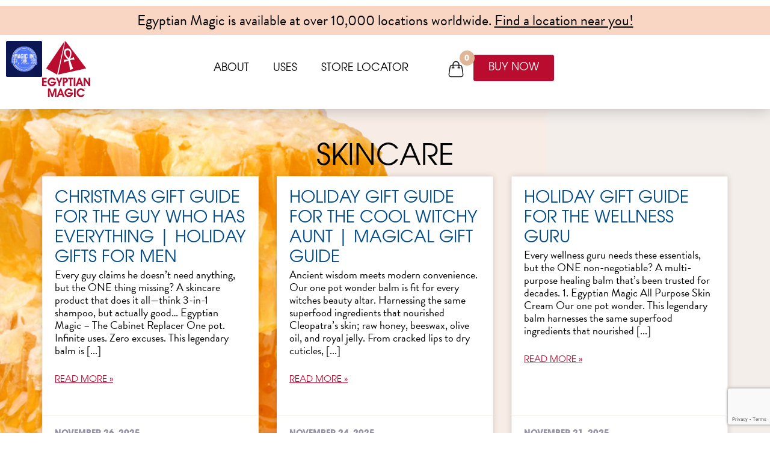

--- FILE ---
content_type: text/html; charset=UTF-8
request_url: https://egyptianmagic.com/tag/skincare/
body_size: 28407
content:
<!DOCTYPE html>
<html lang="en-US">
<head>
	<meta charset="UTF-8">
	<meta name="viewport" content="width=device-width, initial-scale=1.0, viewport-fit=cover" />		<meta name='robots' content='noindex, follow' />
	<style>img:is([sizes="auto" i], [sizes^="auto," i]) { contain-intrinsic-size: 3000px 1500px }</style>
	<script id="cookieyes" type="text/javascript" src="https://cdn-cookieyes.com/client_data/8f5ba15bc437d7e29627e076/script.js"></script>
	<!-- This site is optimized with the Yoast SEO plugin v26.3 - https://yoast.com/wordpress/plugins/seo/ -->
	<title>skincare Archives - Egyptian Magic</title>
	<meta property="og:locale" content="en_US" />
	<meta property="og:type" content="article" />
	<meta property="og:title" content="skincare Archives - Egyptian Magic" />
	<meta property="og:url" content="https://egyptianmagic.com/tag/skincare/" />
	<meta property="og:site_name" content="Egyptian Magic" />
	<meta name="twitter:card" content="summary_large_image" />
	<meta name="twitter:site" content="@Egyptianmagic" />
	<script type="application/ld+json" class="yoast-schema-graph">{"@context":"https://schema.org","@graph":[{"@type":"CollectionPage","@id":"https://egyptianmagic.com/tag/skincare/","url":"https://egyptianmagic.com/tag/skincare/","name":"skincare Archives - Egyptian Magic","isPartOf":{"@id":"https://egyptianmagic.com/#website"},"primaryImageOfPage":{"@id":"https://egyptianmagic.com/tag/skincare/#primaryimage"},"image":{"@id":"https://egyptianmagic.com/tag/skincare/#primaryimage"},"thumbnailUrl":"https://egyptianmagic.com/wp-content/uploads/2025/11/1.png","breadcrumb":{"@id":"https://egyptianmagic.com/tag/skincare/#breadcrumb"},"inLanguage":"en-US"},{"@type":"ImageObject","inLanguage":"en-US","@id":"https://egyptianmagic.com/tag/skincare/#primaryimage","url":"https://egyptianmagic.com/wp-content/uploads/2025/11/1.png","contentUrl":"https://egyptianmagic.com/wp-content/uploads/2025/11/1.png","width":2049,"height":1152},{"@type":"BreadcrumbList","@id":"https://egyptianmagic.com/tag/skincare/#breadcrumb","itemListElement":[{"@type":"ListItem","position":1,"name":"Home","item":"https://egyptianmagic.com/"},{"@type":"ListItem","position":2,"name":"skincare"}]},{"@type":"WebSite","@id":"https://egyptianmagic.com/#website","url":"https://egyptianmagic.com/","name":"Egyptian Magic","description":"All natural healing skin cream","publisher":{"@id":"https://egyptianmagic.com/#organization"},"potentialAction":[{"@type":"SearchAction","target":{"@type":"EntryPoint","urlTemplate":"https://egyptianmagic.com/?s={search_term_string}"},"query-input":{"@type":"PropertyValueSpecification","valueRequired":true,"valueName":"search_term_string"}}],"inLanguage":"en-US"},{"@type":"Organization","@id":"https://egyptianmagic.com/#organization","name":"Egyptian Magic","url":"https://egyptianmagic.com/","logo":{"@type":"ImageObject","inLanguage":"en-US","@id":"https://egyptianmagic.com/#/schema/logo/image/","url":"https://egyptianmagic.com/wp-content/uploads/2024/08/egyptian-magic-logo-primary.svg","contentUrl":"https://egyptianmagic.com/wp-content/uploads/2024/08/egyptian-magic-logo-primary.svg","width":500,"height":578,"caption":"Egyptian Magic"},"image":{"@id":"https://egyptianmagic.com/#/schema/logo/image/"},"sameAs":["https://www.facebook.com/EgyptianMagic","https://x.com/Egyptianmagic","https://www.instagram.com/egyptianmagic/","https://www.tiktok.com/@egyptian_magic","https://www.youtube.com/channel/UCbK_98rLAG0Fxlh0jIlSVwg","https://pinterest.com/egyptianmagic/"]}]}</script>
	<!-- / Yoast SEO plugin. -->


<link rel='dns-prefetch' href='//cdn.rawgit.com' />
<link rel='dns-prefetch' href='//cdnjs.cloudflare.com' />
<link rel='dns-prefetch' href='//widgets.shopifyapps.com' />
<link rel='dns-prefetch' href='//cdn-images.mailchimp.com' />
<link rel='dns-prefetch' href='//fonts.googleapis.com' />
<link rel="alternate" type="application/rss+xml" title="Egyptian Magic &raquo; Feed" href="https://egyptianmagic.com/feed/" />
<link rel="alternate" type="application/rss+xml" title="Egyptian Magic &raquo; skincare Tag Feed" href="https://egyptianmagic.com/tag/skincare/feed/" />
<script type="text/javascript">
/* <![CDATA[ */
window._wpemojiSettings = {"baseUrl":"https:\/\/s.w.org\/images\/core\/emoji\/16.0.1\/72x72\/","ext":".png","svgUrl":"https:\/\/s.w.org\/images\/core\/emoji\/16.0.1\/svg\/","svgExt":".svg","source":{"concatemoji":"https:\/\/egyptianmagic.com\/wp-includes\/js\/wp-emoji-release.min.js?ver=6.8.3"}};
/*! This file is auto-generated */
!function(s,n){var o,i,e;function c(e){try{var t={supportTests:e,timestamp:(new Date).valueOf()};sessionStorage.setItem(o,JSON.stringify(t))}catch(e){}}function p(e,t,n){e.clearRect(0,0,e.canvas.width,e.canvas.height),e.fillText(t,0,0);var t=new Uint32Array(e.getImageData(0,0,e.canvas.width,e.canvas.height).data),a=(e.clearRect(0,0,e.canvas.width,e.canvas.height),e.fillText(n,0,0),new Uint32Array(e.getImageData(0,0,e.canvas.width,e.canvas.height).data));return t.every(function(e,t){return e===a[t]})}function u(e,t){e.clearRect(0,0,e.canvas.width,e.canvas.height),e.fillText(t,0,0);for(var n=e.getImageData(16,16,1,1),a=0;a<n.data.length;a++)if(0!==n.data[a])return!1;return!0}function f(e,t,n,a){switch(t){case"flag":return n(e,"\ud83c\udff3\ufe0f\u200d\u26a7\ufe0f","\ud83c\udff3\ufe0f\u200b\u26a7\ufe0f")?!1:!n(e,"\ud83c\udde8\ud83c\uddf6","\ud83c\udde8\u200b\ud83c\uddf6")&&!n(e,"\ud83c\udff4\udb40\udc67\udb40\udc62\udb40\udc65\udb40\udc6e\udb40\udc67\udb40\udc7f","\ud83c\udff4\u200b\udb40\udc67\u200b\udb40\udc62\u200b\udb40\udc65\u200b\udb40\udc6e\u200b\udb40\udc67\u200b\udb40\udc7f");case"emoji":return!a(e,"\ud83e\udedf")}return!1}function g(e,t,n,a){var r="undefined"!=typeof WorkerGlobalScope&&self instanceof WorkerGlobalScope?new OffscreenCanvas(300,150):s.createElement("canvas"),o=r.getContext("2d",{willReadFrequently:!0}),i=(o.textBaseline="top",o.font="600 32px Arial",{});return e.forEach(function(e){i[e]=t(o,e,n,a)}),i}function t(e){var t=s.createElement("script");t.src=e,t.defer=!0,s.head.appendChild(t)}"undefined"!=typeof Promise&&(o="wpEmojiSettingsSupports",i=["flag","emoji"],n.supports={everything:!0,everythingExceptFlag:!0},e=new Promise(function(e){s.addEventListener("DOMContentLoaded",e,{once:!0})}),new Promise(function(t){var n=function(){try{var e=JSON.parse(sessionStorage.getItem(o));if("object"==typeof e&&"number"==typeof e.timestamp&&(new Date).valueOf()<e.timestamp+604800&&"object"==typeof e.supportTests)return e.supportTests}catch(e){}return null}();if(!n){if("undefined"!=typeof Worker&&"undefined"!=typeof OffscreenCanvas&&"undefined"!=typeof URL&&URL.createObjectURL&&"undefined"!=typeof Blob)try{var e="postMessage("+g.toString()+"("+[JSON.stringify(i),f.toString(),p.toString(),u.toString()].join(",")+"));",a=new Blob([e],{type:"text/javascript"}),r=new Worker(URL.createObjectURL(a),{name:"wpTestEmojiSupports"});return void(r.onmessage=function(e){c(n=e.data),r.terminate(),t(n)})}catch(e){}c(n=g(i,f,p,u))}t(n)}).then(function(e){for(var t in e)n.supports[t]=e[t],n.supports.everything=n.supports.everything&&n.supports[t],"flag"!==t&&(n.supports.everythingExceptFlag=n.supports.everythingExceptFlag&&n.supports[t]);n.supports.everythingExceptFlag=n.supports.everythingExceptFlag&&!n.supports.flag,n.DOMReady=!1,n.readyCallback=function(){n.DOMReady=!0}}).then(function(){return e}).then(function(){var e;n.supports.everything||(n.readyCallback(),(e=n.source||{}).concatemoji?t(e.concatemoji):e.wpemoji&&e.twemoji&&(t(e.twemoji),t(e.wpemoji)))}))}((window,document),window._wpemojiSettings);
/* ]]> */
</script>
<link rel="stylesheet" type="text/css" href="https://use.typekit.net/oxd4uye.css"><link rel='stylesheet' id='bxslider-css-css' href='https://egyptianmagic.com/wp-content/plugins/kiwi-logo-carousel/third-party/jquery.bxslider/jquery.bxslider.css?ver=6.8.3' type='text/css' media='' />
<link rel='stylesheet' id='kiwi-logo-carousel-styles-css' href='https://egyptianmagic.com/wp-content/plugins/kiwi-logo-carousel/custom-styles.css?ver=6.8.3' type='text/css' media='' />
<link rel='stylesheet' id='remodal-css' href='https://egyptianmagic.com/wp-content/plugins/wp-google-maps-pro/lib/remodal.css?ver=6.8.3' type='text/css' media='all' />
<link rel='stylesheet' id='remodal-default-theme-css' href='https://egyptianmagic.com/wp-content/plugins/wp-google-maps-pro/lib/remodal-default-theme.css?ver=6.8.3' type='text/css' media='all' />
<link rel='stylesheet' id='wpgmza-marker-library-dialog-css' href='https://egyptianmagic.com/wp-content/plugins/wp-google-maps-pro/css/marker-library-dialog.css?ver=6.8.3' type='text/css' media='all' />
<style id='wp-emoji-styles-inline-css' type='text/css'>

	img.wp-smiley, img.emoji {
		display: inline !important;
		border: none !important;
		box-shadow: none !important;
		height: 1em !important;
		width: 1em !important;
		margin: 0 0.07em !important;
		vertical-align: -0.1em !important;
		background: none !important;
		padding: 0 !important;
	}
</style>
<link rel='stylesheet' id='wp-block-library-css' href='https://egyptianmagic.com/wp-includes/css/dist/block-library/style.min.css?ver=6.8.3' type='text/css' media='all' />
<style id='classic-theme-styles-inline-css' type='text/css'>
/*! This file is auto-generated */
.wp-block-button__link{color:#fff;background-color:#32373c;border-radius:9999px;box-shadow:none;text-decoration:none;padding:calc(.667em + 2px) calc(1.333em + 2px);font-size:1.125em}.wp-block-file__button{background:#32373c;color:#fff;text-decoration:none}
</style>
<style id='global-styles-inline-css' type='text/css'>
:root{--wp--preset--aspect-ratio--square: 1;--wp--preset--aspect-ratio--4-3: 4/3;--wp--preset--aspect-ratio--3-4: 3/4;--wp--preset--aspect-ratio--3-2: 3/2;--wp--preset--aspect-ratio--2-3: 2/3;--wp--preset--aspect-ratio--16-9: 16/9;--wp--preset--aspect-ratio--9-16: 9/16;--wp--preset--color--black: #000000;--wp--preset--color--cyan-bluish-gray: #abb8c3;--wp--preset--color--white: #ffffff;--wp--preset--color--pale-pink: #f78da7;--wp--preset--color--vivid-red: #cf2e2e;--wp--preset--color--luminous-vivid-orange: #ff6900;--wp--preset--color--luminous-vivid-amber: #fcb900;--wp--preset--color--light-green-cyan: #7bdcb5;--wp--preset--color--vivid-green-cyan: #00d084;--wp--preset--color--pale-cyan-blue: #8ed1fc;--wp--preset--color--vivid-cyan-blue: #0693e3;--wp--preset--color--vivid-purple: #9b51e0;--wp--preset--gradient--vivid-cyan-blue-to-vivid-purple: linear-gradient(135deg,rgba(6,147,227,1) 0%,rgb(155,81,224) 100%);--wp--preset--gradient--light-green-cyan-to-vivid-green-cyan: linear-gradient(135deg,rgb(122,220,180) 0%,rgb(0,208,130) 100%);--wp--preset--gradient--luminous-vivid-amber-to-luminous-vivid-orange: linear-gradient(135deg,rgba(252,185,0,1) 0%,rgba(255,105,0,1) 100%);--wp--preset--gradient--luminous-vivid-orange-to-vivid-red: linear-gradient(135deg,rgba(255,105,0,1) 0%,rgb(207,46,46) 100%);--wp--preset--gradient--very-light-gray-to-cyan-bluish-gray: linear-gradient(135deg,rgb(238,238,238) 0%,rgb(169,184,195) 100%);--wp--preset--gradient--cool-to-warm-spectrum: linear-gradient(135deg,rgb(74,234,220) 0%,rgb(151,120,209) 20%,rgb(207,42,186) 40%,rgb(238,44,130) 60%,rgb(251,105,98) 80%,rgb(254,248,76) 100%);--wp--preset--gradient--blush-light-purple: linear-gradient(135deg,rgb(255,206,236) 0%,rgb(152,150,240) 100%);--wp--preset--gradient--blush-bordeaux: linear-gradient(135deg,rgb(254,205,165) 0%,rgb(254,45,45) 50%,rgb(107,0,62) 100%);--wp--preset--gradient--luminous-dusk: linear-gradient(135deg,rgb(255,203,112) 0%,rgb(199,81,192) 50%,rgb(65,88,208) 100%);--wp--preset--gradient--pale-ocean: linear-gradient(135deg,rgb(255,245,203) 0%,rgb(182,227,212) 50%,rgb(51,167,181) 100%);--wp--preset--gradient--electric-grass: linear-gradient(135deg,rgb(202,248,128) 0%,rgb(113,206,126) 100%);--wp--preset--gradient--midnight: linear-gradient(135deg,rgb(2,3,129) 0%,rgb(40,116,252) 100%);--wp--preset--font-size--small: 13px;--wp--preset--font-size--medium: 20px;--wp--preset--font-size--large: 36px;--wp--preset--font-size--x-large: 42px;--wp--preset--spacing--20: 0.44rem;--wp--preset--spacing--30: 0.67rem;--wp--preset--spacing--40: 1rem;--wp--preset--spacing--50: 1.5rem;--wp--preset--spacing--60: 2.25rem;--wp--preset--spacing--70: 3.38rem;--wp--preset--spacing--80: 5.06rem;--wp--preset--shadow--natural: 6px 6px 9px rgba(0, 0, 0, 0.2);--wp--preset--shadow--deep: 12px 12px 50px rgba(0, 0, 0, 0.4);--wp--preset--shadow--sharp: 6px 6px 0px rgba(0, 0, 0, 0.2);--wp--preset--shadow--outlined: 6px 6px 0px -3px rgba(255, 255, 255, 1), 6px 6px rgba(0, 0, 0, 1);--wp--preset--shadow--crisp: 6px 6px 0px rgba(0, 0, 0, 1);}:where(.is-layout-flex){gap: 0.5em;}:where(.is-layout-grid){gap: 0.5em;}body .is-layout-flex{display: flex;}.is-layout-flex{flex-wrap: wrap;align-items: center;}.is-layout-flex > :is(*, div){margin: 0;}body .is-layout-grid{display: grid;}.is-layout-grid > :is(*, div){margin: 0;}:where(.wp-block-columns.is-layout-flex){gap: 2em;}:where(.wp-block-columns.is-layout-grid){gap: 2em;}:where(.wp-block-post-template.is-layout-flex){gap: 1.25em;}:where(.wp-block-post-template.is-layout-grid){gap: 1.25em;}.has-black-color{color: var(--wp--preset--color--black) !important;}.has-cyan-bluish-gray-color{color: var(--wp--preset--color--cyan-bluish-gray) !important;}.has-white-color{color: var(--wp--preset--color--white) !important;}.has-pale-pink-color{color: var(--wp--preset--color--pale-pink) !important;}.has-vivid-red-color{color: var(--wp--preset--color--vivid-red) !important;}.has-luminous-vivid-orange-color{color: var(--wp--preset--color--luminous-vivid-orange) !important;}.has-luminous-vivid-amber-color{color: var(--wp--preset--color--luminous-vivid-amber) !important;}.has-light-green-cyan-color{color: var(--wp--preset--color--light-green-cyan) !important;}.has-vivid-green-cyan-color{color: var(--wp--preset--color--vivid-green-cyan) !important;}.has-pale-cyan-blue-color{color: var(--wp--preset--color--pale-cyan-blue) !important;}.has-vivid-cyan-blue-color{color: var(--wp--preset--color--vivid-cyan-blue) !important;}.has-vivid-purple-color{color: var(--wp--preset--color--vivid-purple) !important;}.has-black-background-color{background-color: var(--wp--preset--color--black) !important;}.has-cyan-bluish-gray-background-color{background-color: var(--wp--preset--color--cyan-bluish-gray) !important;}.has-white-background-color{background-color: var(--wp--preset--color--white) !important;}.has-pale-pink-background-color{background-color: var(--wp--preset--color--pale-pink) !important;}.has-vivid-red-background-color{background-color: var(--wp--preset--color--vivid-red) !important;}.has-luminous-vivid-orange-background-color{background-color: var(--wp--preset--color--luminous-vivid-orange) !important;}.has-luminous-vivid-amber-background-color{background-color: var(--wp--preset--color--luminous-vivid-amber) !important;}.has-light-green-cyan-background-color{background-color: var(--wp--preset--color--light-green-cyan) !important;}.has-vivid-green-cyan-background-color{background-color: var(--wp--preset--color--vivid-green-cyan) !important;}.has-pale-cyan-blue-background-color{background-color: var(--wp--preset--color--pale-cyan-blue) !important;}.has-vivid-cyan-blue-background-color{background-color: var(--wp--preset--color--vivid-cyan-blue) !important;}.has-vivid-purple-background-color{background-color: var(--wp--preset--color--vivid-purple) !important;}.has-black-border-color{border-color: var(--wp--preset--color--black) !important;}.has-cyan-bluish-gray-border-color{border-color: var(--wp--preset--color--cyan-bluish-gray) !important;}.has-white-border-color{border-color: var(--wp--preset--color--white) !important;}.has-pale-pink-border-color{border-color: var(--wp--preset--color--pale-pink) !important;}.has-vivid-red-border-color{border-color: var(--wp--preset--color--vivid-red) !important;}.has-luminous-vivid-orange-border-color{border-color: var(--wp--preset--color--luminous-vivid-orange) !important;}.has-luminous-vivid-amber-border-color{border-color: var(--wp--preset--color--luminous-vivid-amber) !important;}.has-light-green-cyan-border-color{border-color: var(--wp--preset--color--light-green-cyan) !important;}.has-vivid-green-cyan-border-color{border-color: var(--wp--preset--color--vivid-green-cyan) !important;}.has-pale-cyan-blue-border-color{border-color: var(--wp--preset--color--pale-cyan-blue) !important;}.has-vivid-cyan-blue-border-color{border-color: var(--wp--preset--color--vivid-cyan-blue) !important;}.has-vivid-purple-border-color{border-color: var(--wp--preset--color--vivid-purple) !important;}.has-vivid-cyan-blue-to-vivid-purple-gradient-background{background: var(--wp--preset--gradient--vivid-cyan-blue-to-vivid-purple) !important;}.has-light-green-cyan-to-vivid-green-cyan-gradient-background{background: var(--wp--preset--gradient--light-green-cyan-to-vivid-green-cyan) !important;}.has-luminous-vivid-amber-to-luminous-vivid-orange-gradient-background{background: var(--wp--preset--gradient--luminous-vivid-amber-to-luminous-vivid-orange) !important;}.has-luminous-vivid-orange-to-vivid-red-gradient-background{background: var(--wp--preset--gradient--luminous-vivid-orange-to-vivid-red) !important;}.has-very-light-gray-to-cyan-bluish-gray-gradient-background{background: var(--wp--preset--gradient--very-light-gray-to-cyan-bluish-gray) !important;}.has-cool-to-warm-spectrum-gradient-background{background: var(--wp--preset--gradient--cool-to-warm-spectrum) !important;}.has-blush-light-purple-gradient-background{background: var(--wp--preset--gradient--blush-light-purple) !important;}.has-blush-bordeaux-gradient-background{background: var(--wp--preset--gradient--blush-bordeaux) !important;}.has-luminous-dusk-gradient-background{background: var(--wp--preset--gradient--luminous-dusk) !important;}.has-pale-ocean-gradient-background{background: var(--wp--preset--gradient--pale-ocean) !important;}.has-electric-grass-gradient-background{background: var(--wp--preset--gradient--electric-grass) !important;}.has-midnight-gradient-background{background: var(--wp--preset--gradient--midnight) !important;}.has-small-font-size{font-size: var(--wp--preset--font-size--small) !important;}.has-medium-font-size{font-size: var(--wp--preset--font-size--medium) !important;}.has-large-font-size{font-size: var(--wp--preset--font-size--large) !important;}.has-x-large-font-size{font-size: var(--wp--preset--font-size--x-large) !important;}
:where(.wp-block-post-template.is-layout-flex){gap: 1.25em;}:where(.wp-block-post-template.is-layout-grid){gap: 1.25em;}
:where(.wp-block-columns.is-layout-flex){gap: 2em;}:where(.wp-block-columns.is-layout-grid){gap: 2em;}
:root :where(.wp-block-pullquote){font-size: 1.5em;line-height: 1.6;}
</style>
<link rel='stylesheet' id='contact-form-7-css' href='https://egyptianmagic.com/wp-content/plugins/contact-form-7/includes/css/styles.css?ver=6.1.3' type='text/css' media='all' />
<link rel='stylesheet' id='wp-faq-public-style-css' href='https://egyptianmagic.com/wp-content/plugins/sp-faq/assets/css/wp-faq-public.css?ver=3.9.4' type='text/css' media='all' />
<link rel='stylesheet' id='bootstrap-css' href='https://egyptianmagic.com/wp-content/themes/egyptian_magic/bootstrap/css/bootstrap.css' type='text/css' media='all' />
<link rel='stylesheet' id='style-css' href='https://egyptianmagic.com/wp-content/themes/egyptian_magic/style.css' type='text/css' media='all' />
<link rel='stylesheet' id='slim_-css' href='https://cdn-images.mailchimp.com/embedcode/slim-10_7.css' type='text/css' media='all' />
<link rel='stylesheet' id='style-1-css' href='https://fonts.googleapis.com/css?family=Roboto:300,700' type='text/css' media='all' />
<link rel='stylesheet' id='style-2-css' href='https://fonts.googleapis.com/css?family=Biryani:900' type='text/css' media='all' />
<link rel='stylesheet' id='style-3-css' href='https://fonts.googleapis.com/css?family=Lora:400,700' type='text/css' media='all' />
<link rel='stylesheet' id='elementor-frontend-css' href='https://egyptianmagic.com/wp-content/plugins/elementor/assets/css/frontend.min.css?ver=3.33.2' type='text/css' media='all' />
<link rel='stylesheet' id='widget-heading-css' href='https://egyptianmagic.com/wp-content/plugins/elementor/assets/css/widget-heading.min.css?ver=3.33.2' type='text/css' media='all' />
<link rel='stylesheet' id='e-sticky-css' href='https://egyptianmagic.com/wp-content/plugins/elementor-pro/assets/css/modules/sticky.min.css?ver=3.33.1' type='text/css' media='all' />
<link rel='stylesheet' id='widget-image-css' href='https://egyptianmagic.com/wp-content/plugins/elementor/assets/css/widget-image.min.css?ver=3.33.2' type='text/css' media='all' />
<link rel='stylesheet' id='widget-nav-menu-css' href='https://egyptianmagic.com/wp-content/plugins/elementor-pro/assets/css/widget-nav-menu.min.css?ver=3.33.1' type='text/css' media='all' />
<link rel='stylesheet' id='widget-lottie-css' href='https://egyptianmagic.com/wp-content/plugins/elementor-pro/assets/css/widget-lottie.min.css?ver=3.33.1' type='text/css' media='all' />
<link rel='stylesheet' id='widget-social-icons-css' href='https://egyptianmagic.com/wp-content/plugins/elementor/assets/css/widget-social-icons.min.css?ver=3.33.2' type='text/css' media='all' />
<link rel='stylesheet' id='e-apple-webkit-css' href='https://egyptianmagic.com/wp-content/plugins/elementor/assets/css/conditionals/apple-webkit.min.css?ver=3.33.2' type='text/css' media='all' />
<link rel='stylesheet' id='e-shapes-css' href='https://egyptianmagic.com/wp-content/plugins/elementor/assets/css/conditionals/shapes.min.css?ver=3.33.2' type='text/css' media='all' />
<link rel='stylesheet' id='widget-loop-common-css' href='https://egyptianmagic.com/wp-content/plugins/elementor-pro/assets/css/widget-loop-common.min.css?ver=3.33.1' type='text/css' media='all' />
<link rel='stylesheet' id='widget-loop-grid-css' href='https://egyptianmagic.com/wp-content/plugins/elementor-pro/assets/css/widget-loop-grid.min.css?ver=3.33.1' type='text/css' media='all' />
<link rel='stylesheet' id='elementor-icons-css' href='https://egyptianmagic.com/wp-content/plugins/elementor/assets/lib/eicons/css/elementor-icons.min.css?ver=5.44.0' type='text/css' media='all' />
<link rel='stylesheet' id='elementor-post-2494-css' href='https://egyptianmagic.com/wp-content/uploads/elementor/css/post-2494.css?ver=1763920550' type='text/css' media='all' />
<link rel='stylesheet' id='shopwp-editor-css-css' href='https://egyptianmagic.com/wp-content/plugins/shopwp-elementor/assets/css/styles.css?ver=1738610870' type='text/css' media='all' />
<link rel='stylesheet' id='elementor-post-2499-css' href='https://egyptianmagic.com/wp-content/uploads/elementor/css/post-2499.css?ver=1763920551' type='text/css' media='all' />
<link rel='stylesheet' id='elementor-post-2910-css' href='https://egyptianmagic.com/wp-content/uploads/elementor/css/post-2910.css?ver=1763920551' type='text/css' media='all' />
<link rel='stylesheet' id='elementor-post-2581-css' href='https://egyptianmagic.com/wp-content/uploads/elementor/css/post-2581.css?ver=1763921422' type='text/css' media='all' />
<link rel='stylesheet' id='shopwp-styles-public-cart-css' href='https://egyptianmagic.com/wp-content/plugins/shopwp-pro/dist/publicCart.css?ver=1762790844' type='text/css' media='all' />
<link rel='stylesheet' id='shopwp-styles-public-css' href='https://egyptianmagic.com/wp-content/plugins/shopwp-pro/dist/publicAll.css?ver=1762790844' type='text/css' media='all' />
<link rel='stylesheet' id='eael-general-css' href='https://egyptianmagic.com/wp-content/plugins/essential-addons-for-elementor-lite/assets/front-end/css/view/general.min.css?ver=6.5.3' type='text/css' media='all' />
<link rel='stylesheet' id='elementor-icons-shared-0-css' href='https://egyptianmagic.com/wp-content/plugins/elementor/assets/lib/font-awesome/css/fontawesome.min.css?ver=5.15.3' type='text/css' media='all' />
<link rel='stylesheet' id='elementor-icons-fa-solid-css' href='https://egyptianmagic.com/wp-content/plugins/elementor/assets/lib/font-awesome/css/solid.min.css?ver=5.15.3' type='text/css' media='all' />
<link rel='stylesheet' id='elementor-icons-fa-brands-css' href='https://egyptianmagic.com/wp-content/plugins/elementor/assets/lib/font-awesome/css/brands.min.css?ver=5.15.3' type='text/css' media='all' />
<script type="text/javascript" src="https://egyptianmagic.com/wp-content/themes/egyptian_magic/assets/js/jquery.min.js" id="jquery-js"></script>
<script type="text/javascript" src="https://egyptianmagic.com/wp-content/plugins/wp-google-maps-pro/lib/remodal.min.js?ver=6.8.3" id="remodal-js"></script>
<script type="text/javascript" src="https://egyptianmagic.com/wp-includes/js/tinymce/tinymce.min.js?ver=49110-20250317" id="wp-tinymce-root-js"></script>
<script type="text/javascript" src="https://egyptianmagic.com/wp-includes/js/tinymce/plugins/compat3x/plugin.min.js?ver=49110-20250317" id="wp-tinymce-js"></script>
<script type="text/javascript" id="wpgmza_data-js-extra">
/* <![CDATA[ */
var wpgmza_google_api_status = {"message":"Enqueued","code":"ENQUEUED"};
/* ]]> */
</script>
<script type="text/javascript" src="https://egyptianmagic.com/wp-content/plugins/wp-google-maps/wpgmza_data.js?ver=6.8.3" id="wpgmza_data-js"></script>
<link rel="https://api.w.org/" href="https://egyptianmagic.com/wp-json/" /><link rel="alternate" title="JSON" type="application/json" href="https://egyptianmagic.com/wp-json/wp/v2/tags/41" /><link rel="EditURI" type="application/rsd+xml" title="RSD" href="https://egyptianmagic.com/xmlrpc.php?rsd" />
<!-- Facebook Pixel Code -->
<script>
  !function(f,b,e,v,n,t,s)
  {if(f.fbq)return;n=f.fbq=function(){n.callMethod?
  n.callMethod.apply(n,arguments):n.queue.push(arguments)};
  if(!f._fbq)f._fbq=n;n.push=n;n.loaded=!0;n.version='2.0';
  n.queue=[];t=b.createElement(e);t.async=!0;
  t.src=v;s=b.getElementsByTagName(e)[0];
  s.parentNode.insertBefore(t,s)}(window, document,'script',
  'https://connect.facebook.net/en_US/fbevents.js');
  fbq('init', '1258096490867644');
  fbq('track', 'PageView');
</script>
<noscript><img height="1" width="1" style="display:none"
  src="https://www.facebook.com/tr?id=1258096490867644&ev=PageView&noscript=1"
/></noscript>
<!-- End Facebook Pixel Code -->
<!-- Global site tag (gtag.js) - Google Ads: 746854856 -->
<script async src="https://www.googletagmanager.com/gtag/js?id=AW-746854856"></script>
<script>
  window.dataLayer = window.dataLayer || [];
  function gtag(){dataLayer.push(arguments);}
  gtag('js', new Date());

  gtag('config', 'AW-746854856');
</script>
<meta name="generator" content="Elementor 3.33.2; features: additional_custom_breakpoints; settings: css_print_method-external, google_font-enabled, font_display-auto">

			<style>
				.e-con.e-parent:nth-of-type(n+4):not(.e-lazyloaded):not(.e-no-lazyload),
				.e-con.e-parent:nth-of-type(n+4):not(.e-lazyloaded):not(.e-no-lazyload) * {
					background-image: none !important;
				}
				@media screen and (max-height: 1024px) {
					.e-con.e-parent:nth-of-type(n+3):not(.e-lazyloaded):not(.e-no-lazyload),
					.e-con.e-parent:nth-of-type(n+3):not(.e-lazyloaded):not(.e-no-lazyload) * {
						background-image: none !important;
					}
				}
				@media screen and (max-height: 640px) {
					.e-con.e-parent:nth-of-type(n+2):not(.e-lazyloaded):not(.e-no-lazyload),
					.e-con.e-parent:nth-of-type(n+2):not(.e-lazyloaded):not(.e-no-lazyload) * {
						background-image: none !important;
					}
				}
			</style>
			<link rel="icon" href="https://egyptianmagic.com/wp-content/uploads/2024/08/egyptian-magic-logo-element.svg" sizes="32x32" />
<link rel="icon" href="https://egyptianmagic.com/wp-content/uploads/2024/08/egyptian-magic-logo-element.svg" sizes="192x192" />
<link rel="apple-touch-icon" href="https://egyptianmagic.com/wp-content/uploads/2024/08/egyptian-magic-logo-element.svg" />
<meta name="msapplication-TileImage" content="https://egyptianmagic.com/wp-content/uploads/2024/08/egyptian-magic-logo-element.svg" />
		<style type="text/css" id="wp-custom-css">
			p strong, p a { font-weight:900; }
.shadow-flip .elementor-flip-box__layer { -webkit-box-shadow:0 0 20px rgba(0,0,0,.15); -moz-box-shadow:0 0 20px rgba(0,0,0,.15); -o-box-shadow:0 0 20px rgba(0,0,0,.15); box-shadow:0 0 20px rgba(0,0,0,.15); }
.shadow-flip .elementor-flip-box__layer__overlay { border-radius:10px !important; }

a.dialog-close-button.dialog-lightbox-close-button { text-decoration:none !important; }

.quote p:before,
.quote p:after { display:inline-block; content:''; width:12px; height:15px; margin:0 3px 0 0; background:0 0 no-repeat url('/wp-content/uploads/2024/08/icon-quote-open-14163.svg'); background-size:contain; opacity:.4; }
.quote p:after { background-image:url('/wp-content/uploads/2024/08/icon-quote-close-14163.svg'); margin:0; }

#locations-cta.elementor-sticky--active { box-shadow:0 0 15px rgba(0,0,0,.25); }

/* ShopWP Styles */
.swp-add-to-cart-inner.swp-l-row.swp-l-col-start > button { font-family: "itc-avant-garde-gothic-pro", Sans-serif; font-size: 18px; font-weight: 300; text-transform: uppercase; text-decoration: none; fill: var(--e-global-color-6ef05ca); color: var(--e-global-color-6ef05ca); background-color: var(--e-global-color-primary); border: 1px solid transparent; border-radius:3px;
}
.swp-add-to-cart-inner.swp-l-row.swp-l-col-start > button span { color:inherit !important; opacity:1; }
.swp-add-to-cart-inner.swp-l-row.swp-l-col-start > button:hover { color: var(--e-global-color-primary); !important; background-color: white; border-color:var(--e-global-color-primary);
}
.swp-btn-quantity:hover { background:var(--e-global-color-23fd846) !important; border-radius:5px 0 0 5px !important; }
.swp-btn-quantity.swp-btn-quantity-increment:hover { border-radius:0 5px 5px 0 !important; }

.swp-cart-icon-fixed .swp-cart-counter { color:var(--e-global-color-text); font-weight:normal; }
.swp-cart-icon-fixed .swp-icon-cart g, .swp-cart-icon-fixed .swp-icon-cart path { fill:var(--e-global-color-text); }

.swp-cart-icon-fixed:hover * { fill:white !important; color:white; opacity:1 !important; }

.swp-mb20 { margin-bottom:0; }

#header-cart { transition:none; top:0; }
.header-cart button { margin-bottom:-3px; background:none !important; border:none; color:var(--e-global-color-text); }
/*.header-cart:not(.elementor-sticky--active) button::before { display:inline-block; content:'Shopping bag '; vertical-align:middle; margin-right:10px; }*/
.header-cart button:hover { color:var(--e-global-color-primary); }
.header-cart button:hover svg { fill:var(--e-global-color-primary); }
#header-cart.elementor-sticky--active { top:70px !important; padding: 25px 20px 5px; width: auto !important; right: 0 !important; left: auto !important; background: #FFFFFF; box-shadow:0 0 10px rgba(0,0,0,.15); border-radius:5px 0 0 5px; border:1px solid var(--e-global-color-text); transition:top 0.5s ease-in-out; }

.cky-btn-revisit-wrapper { display:none!important; }
.page.page-id-28 .cky-btn-revisit-wrapper,
.page.page-id-847 .cky-btn-revisit-wrapper { display:flex !important; }
.cky-btn-revisit-wrapper button:hover { background:transparent!important; }
.cky-notice-btn-wrapper button { color:#004B87!important; border-color:#004B87!important; }
.cky-notice-btn-wrapper button.cky-btn-accept { color:#FFFFFF!important; background:#004B87!important; }

@media screen and (min-width:768px) {
	#inthepress2542 img,
	#inthepress2544 img { max-width:150px; }
	#inthepress2544 img { margin-top:-40px; }
}

@media screen and (max-width:767px) {
	h2.swp-product-title.wps-products-title { text-align:center !important; }
}

@media screen and (max-width:990px) {
	.header-cart button::before { display:none !important; content:''!important; }
	#elementor-popup-modal-2650 { position:fixed !important; }
	.zoom625 { zoom:.625; }
}		</style>
		</head>
<body class="archive tag tag-skincare tag-41 wp-custom-logo wp-theme-egyptian_magic shopwp elementor-page-2581 elementor-default elementor-template-full-width elementor-kit-2494">
		<header data-elementor-type="header" data-elementor-id="2499" class="elementor elementor-2499 elementor-location-header" data-elementor-post-type="elementor_library">
			<div data-particle_enable="false" data-particle-mobile-disabled="false" class="elementor-element elementor-element-2fd77a91 e-con-full e-flex e-con e-parent" data-id="2fd77a91" data-element_type="container" data-settings="{&quot;background_background&quot;:&quot;classic&quot;}">
		<div data-particle_enable="false" data-particle-mobile-disabled="false" class="elementor-element elementor-element-4141c9a4 e-con-full elementor-hidden-mobile e-flex e-con e-child" data-id="4141c9a4" data-element_type="container" id="locations-cta" data-settings="{&quot;background_background&quot;:&quot;classic&quot;,&quot;sticky&quot;:&quot;top&quot;,&quot;sticky_on&quot;:[&quot;desktop&quot;,&quot;tablet&quot;],&quot;sticky_offset&quot;:0,&quot;sticky_effects_offset&quot;:0,&quot;sticky_anchor_link_offset&quot;:0}">
				<div class="elementor-element elementor-element-5b44c26 elementor-widget elementor-widget-heading" data-id="5b44c26" data-element_type="widget" data-widget_type="heading.default">
				<div class="elementor-widget-container">
					<h4 class="elementor-heading-title elementor-size-default">Egyptian Magic is available at over 10,000 locations worldwide. <a href="/store-locator">Find a location near you!</a></h4>				</div>
				</div>
				</div>
		<div data-particle_enable="false" data-particle-mobile-disabled="false" class="elementor-element elementor-element-1f21a32f elementor-hidden-mobile e-flex e-con-boxed e-con e-child" data-id="1f21a32f" data-element_type="container">
					<div class="e-con-inner">
		<div data-particle_enable="false" data-particle-mobile-disabled="false" class="elementor-element elementor-element-92f20a5 e-con-full e-flex e-con e-child" data-id="92f20a5" data-element_type="container">
				<div class="elementor-element elementor-element-76f0f57a elementor-widget-mobile__width-initial elementor-widget elementor-widget-theme-site-logo elementor-widget-image" data-id="76f0f57a" data-element_type="widget" data-widget_type="theme-site-logo.default">
				<div class="elementor-widget-container">
											<a href="https://egyptianmagic.com">
			<img fetchpriority="high" width="500" height="578" src="https://egyptianmagic.com/wp-content/uploads/2024/08/egyptian-magic-logo-primary.svg" class="attachment-full size-full wp-image-2530" alt="" />				</a>
											</div>
				</div>
				<div class="elementor-element elementor-element-452d111 elementor-widget elementor-widget-image" data-id="452d111" data-element_type="widget" data-widget_type="image.default">
				<div class="elementor-widget-container">
																<a href="https://www.egyptianmagic.com.hk/" target="_blank" aria-label="Redirects to the Egyptian Magic Hong Kong distributor website">
							<img width="545" height="545" src="https://egyptianmagic.com/wp-content/uploads/2024/08/egyptian-magic-hk-1.jpg" class="attachment-large size-large wp-image-2970" alt="Egyptian Magic Hong Kong logo" srcset="https://egyptianmagic.com/wp-content/uploads/2024/08/egyptian-magic-hk-1.jpg 545w, https://egyptianmagic.com/wp-content/uploads/2024/08/egyptian-magic-hk-1-300x300.jpg 300w, https://egyptianmagic.com/wp-content/uploads/2024/08/egyptian-magic-hk-1-150x150.jpg 150w" sizes="(max-width: 545px) 100vw, 545px" />								</a>
															</div>
				</div>
				</div>
		<div data-particle_enable="false" data-particle-mobile-disabled="false" class="elementor-element elementor-element-5647fe2c e-con-full e-flex e-con e-child" data-id="5647fe2c" data-element_type="container">
				<div class="elementor-element elementor-element-1a2bae03 elementor-nav-menu__align-end elementor-nav-menu--dropdown-none elementor-hidden-tablet elementor-hidden-mobile elementor-widget elementor-widget-nav-menu" data-id="1a2bae03" data-element_type="widget" data-settings="{&quot;layout&quot;:&quot;horizontal&quot;,&quot;submenu_icon&quot;:{&quot;value&quot;:&quot;&lt;i class=\&quot;fas fa-caret-down\&quot; aria-hidden=\&quot;true\&quot;&gt;&lt;\/i&gt;&quot;,&quot;library&quot;:&quot;fa-solid&quot;}}" data-widget_type="nav-menu.default">
				<div class="elementor-widget-container">
								<nav aria-label="Menu" class="elementor-nav-menu--main elementor-nav-menu__container elementor-nav-menu--layout-horizontal e--pointer-none">
				<ul id="menu-1-1a2bae03" class="elementor-nav-menu"><li class="first-menu-item menu-item menu-item-type-post_type menu-item-object-page menu-item-2527"><a href="https://egyptianmagic.com/about/" class="elementor-item">About</a></li>
<li class="menu-item menu-item-type-post_type menu-item-object-page menu-item-2779"><a href="https://egyptianmagic.com/best-uses/" class="elementor-item">Uses</a></li>
<li class="last-menu-item menu-item menu-item-type-post_type menu-item-object-page menu-item-2568"><a href="https://egyptianmagic.com/store-locator/" class="elementor-item">Store Locator</a></li>
</ul>			</nav>
						<nav class="elementor-nav-menu--dropdown elementor-nav-menu__container" aria-hidden="true">
				<ul id="menu-2-1a2bae03" class="elementor-nav-menu"><li class="first-menu-item menu-item menu-item-type-post_type menu-item-object-page menu-item-2527"><a href="https://egyptianmagic.com/about/" class="elementor-item" tabindex="-1">About</a></li>
<li class="menu-item menu-item-type-post_type menu-item-object-page menu-item-2779"><a href="https://egyptianmagic.com/best-uses/" class="elementor-item" tabindex="-1">Uses</a></li>
<li class="last-menu-item menu-item menu-item-type-post_type menu-item-object-page menu-item-2568"><a href="https://egyptianmagic.com/store-locator/" class="elementor-item" tabindex="-1">Store Locator</a></li>
</ul>			</nav>
						</div>
				</div>
				<div class="elementor-element elementor-element-3e2f36d elementor-widget__width-auto header-cart elementor-widget elementor-widget-shortcode" data-id="3e2f36d" data-element_type="widget" id="header-cart" data-settings="{&quot;sticky&quot;:&quot;top&quot;,&quot;sticky_on&quot;:[&quot;desktop&quot;,&quot;tablet&quot;,&quot;mobile&quot;],&quot;sticky_offset&quot;:0,&quot;sticky_effects_offset&quot;:0,&quot;sticky_anchor_link_offset&quot;:0}" data-widget_type="shortcode.default">
				<div class="elementor-widget-container">
							<div class="elementor-shortcode">
<section
   data-wpshopify-component
   data-wpshopify-component-id="8fd2a4e68cb347c96028608d2bde1d8581"
   data-wpshopify-component-type="cartIcon"
   data-wpshopify-payload-settings="eyJpY29uIjoiXC93cC1jb250ZW50XC91cGxvYWRzXC8yMDI0XC8wOFwvaWNvbi1zaG9wcGluZy1iYWctNTE1MzUwMC5zdmciLCJ0eXBlIjoiaW5saW5lIiwic2hvd19jb3VudGVyIjp0cnVlLCJjb3VudGVyX2JhY2tncm91bmRfY29sb3IiOiIjREZCNjk2In0=">

   
</section>

</div>
						</div>
				</div>
				<div class="elementor-element elementor-element-8473a79 elementor-widget__width-auto elementor-hidden-mobile elementor-widget elementor-widget-button" data-id="8473a79" data-element_type="widget" data-widget_type="button.default">
				<div class="elementor-widget-container">
									<div class="elementor-button-wrapper">
					<a class="elementor-button elementor-button-link elementor-size-sm" href="/buy-now/">
						<span class="elementor-button-content-wrapper">
									<span class="elementor-button-text">Buy Now</span>
					</span>
					</a>
				</div>
								</div>
				</div>
				<div class="elementor-element elementor-element-ac1cf0d elementor-tablet-align-right elementor-widget-tablet__width-initial elementor-hidden-desktop elementor-align-center elementor-widget elementor-widget-lottie" data-id="ac1cf0d" data-element_type="widget" data-settings="{&quot;source_json&quot;:{&quot;url&quot;:&quot;https:\/\/egyptianmagic.com\/wp-content\/uploads\/2024\/08\/menu-1719403769600.json&quot;,&quot;id&quot;:2654,&quot;size&quot;:&quot;&quot;,&quot;alt&quot;:&quot;&quot;,&quot;source&quot;:&quot;library&quot;},&quot;link_to&quot;:&quot;custom&quot;,&quot;trigger&quot;:&quot;on_hover&quot;,&quot;on_hover_out&quot;:&quot;reverse&quot;,&quot;source&quot;:&quot;media_file&quot;,&quot;caption_source&quot;:&quot;none&quot;,&quot;custom_link&quot;:{&quot;url&quot;:&quot;#elementor-action%3Aaction%3Dpopup%3Aopen%26settings%3DeyJpZCI6IjI2NTAiLCJ0b2dnbGUiOmZhbHNlfQ%3D%3D&quot;,&quot;is_external&quot;:&quot;&quot;,&quot;nofollow&quot;:&quot;&quot;,&quot;custom_attributes&quot;:&quot;&quot;},&quot;hover_area&quot;:&quot;animation&quot;,&quot;play_speed&quot;:{&quot;unit&quot;:&quot;px&quot;,&quot;size&quot;:1,&quot;sizes&quot;:[]},&quot;start_point&quot;:{&quot;unit&quot;:&quot;%&quot;,&quot;size&quot;:0,&quot;sizes&quot;:[]},&quot;end_point&quot;:{&quot;unit&quot;:&quot;%&quot;,&quot;size&quot;:100,&quot;sizes&quot;:[]},&quot;renderer&quot;:&quot;svg&quot;}" data-widget_type="lottie.default">
				<div class="elementor-widget-container">
					<a class="e-lottie__container__link" href="#elementor-action%3Aaction%3Dpopup%3Aopen%26settings%3DeyJpZCI6IjI2NTAiLCJ0b2dnbGUiOmZhbHNlfQ%3D%3D"><div class="e-lottie__container"><div class="e-lottie__animation"></div></div></a>				</div>
				</div>
				</div>
					</div>
				</div>
		<div data-particle_enable="false" data-particle-mobile-disabled="false" class="elementor-element elementor-element-a3f958c elementor-hidden-desktop elementor-hidden-tablet e-flex e-con-boxed e-con e-child" data-id="a3f958c" data-element_type="container">
					<div class="e-con-inner">
				<div class="elementor-element elementor-element-a81bc60 elementor-tablet-align-right elementor-widget-tablet__width-initial elementor-hidden-desktop elementor-mobile-align-left elementor-align-center elementor-widget elementor-widget-lottie" data-id="a81bc60" data-element_type="widget" data-settings="{&quot;source_json&quot;:{&quot;url&quot;:&quot;https:\/\/egyptianmagic.com\/wp-content\/uploads\/2024\/08\/menu-1719403769600.json&quot;,&quot;id&quot;:2654,&quot;size&quot;:&quot;&quot;,&quot;alt&quot;:&quot;&quot;,&quot;source&quot;:&quot;library&quot;},&quot;link_to&quot;:&quot;custom&quot;,&quot;trigger&quot;:&quot;on_hover&quot;,&quot;on_hover_out&quot;:&quot;reverse&quot;,&quot;source&quot;:&quot;media_file&quot;,&quot;caption_source&quot;:&quot;none&quot;,&quot;custom_link&quot;:{&quot;url&quot;:&quot;#elementor-action%3Aaction%3Dpopup%3Aopen%26settings%3DeyJpZCI6IjI2NTAiLCJ0b2dnbGUiOmZhbHNlfQ%3D%3D&quot;,&quot;is_external&quot;:&quot;&quot;,&quot;nofollow&quot;:&quot;&quot;,&quot;custom_attributes&quot;:&quot;&quot;},&quot;hover_area&quot;:&quot;animation&quot;,&quot;play_speed&quot;:{&quot;unit&quot;:&quot;px&quot;,&quot;size&quot;:1,&quot;sizes&quot;:[]},&quot;start_point&quot;:{&quot;unit&quot;:&quot;%&quot;,&quot;size&quot;:0,&quot;sizes&quot;:[]},&quot;end_point&quot;:{&quot;unit&quot;:&quot;%&quot;,&quot;size&quot;:100,&quot;sizes&quot;:[]},&quot;renderer&quot;:&quot;svg&quot;}" data-widget_type="lottie.default">
				<div class="elementor-widget-container">
					<a class="e-lottie__container__link" href="#elementor-action%3Aaction%3Dpopup%3Aopen%26settings%3DeyJpZCI6IjI2NTAiLCJ0b2dnbGUiOmZhbHNlfQ%3D%3D"><div class="e-lottie__container"><div class="e-lottie__animation"></div></div></a>				</div>
				</div>
				<div class="elementor-element elementor-element-1bf1bb7 elementor-widget-mobile__width-initial elementor-widget elementor-widget-theme-site-logo elementor-widget-image" data-id="1bf1bb7" data-element_type="widget" data-widget_type="theme-site-logo.default">
				<div class="elementor-widget-container">
											<a href="https://egyptianmagic.com">
			<img fetchpriority="high" width="500" height="578" src="https://egyptianmagic.com/wp-content/uploads/2024/08/egyptian-magic-logo-primary.svg" class="attachment-full size-full wp-image-2530" alt="" />				</a>
											</div>
				</div>
				<div class="elementor-element elementor-element-e644533 elementor-widget__width-auto header-cart elementor-widget elementor-widget-shortcode" data-id="e644533" data-element_type="widget" data-settings="{&quot;sticky&quot;:&quot;top&quot;,&quot;sticky_on&quot;:[&quot;desktop&quot;,&quot;tablet&quot;,&quot;mobile&quot;],&quot;sticky_offset&quot;:0,&quot;sticky_effects_offset&quot;:0,&quot;sticky_anchor_link_offset&quot;:0}" data-widget_type="shortcode.default">
				<div class="elementor-widget-container">
							<div class="elementor-shortcode">
<section
   data-wpshopify-component
   data-wpshopify-component-id="8fd2a4e68cb347c96028608d2bde1d85560"
   data-wpshopify-component-type="cartIcon"
   data-wpshopify-payload-settings="eyJpY29uIjoiXC93cC1jb250ZW50XC91cGxvYWRzXC8yMDI0XC8wOFwvaWNvbi1zaG9wcGluZy1iYWctNTE1MzUwMC5zdmciLCJ0eXBlIjoiaW5saW5lIiwic2hvd19jb3VudGVyIjp0cnVlLCJjb3VudGVyX2JhY2tncm91bmRfY29sb3IiOiIjREZCNjk2In0=">

   
</section>

</div>
						</div>
				</div>
					</div>
				</div>
				</div>
				</header>
				<div data-elementor-type="archive" data-elementor-id="2581" class="elementor elementor-2581 elementor-location-archive" data-elementor-post-type="elementor_library">
			<div data-particle_enable="false" data-particle-mobile-disabled="false" class="elementor-element elementor-element-10824ce e-flex e-con-boxed e-con e-parent" data-id="10824ce" data-element_type="container" data-settings="{&quot;background_background&quot;:&quot;classic&quot;}">
					<div class="e-con-inner">
				<div class="elementor-element elementor-element-471a8d3 elementor-widget elementor-widget-theme-archive-title elementor-page-title elementor-widget-heading" data-id="471a8d3" data-element_type="widget" data-widget_type="theme-archive-title.default">
				<div class="elementor-widget-container">
					<h1 class="elementor-heading-title elementor-size-default">skincare</h1>				</div>
				</div>
				<div class="elementor-element elementor-element-e92c11e elementor-grid-3 elementor-grid-tablet-2 elementor-grid-mobile-1 elementor-widget elementor-widget-loop-grid" data-id="e92c11e" data-element_type="widget" data-settings="{&quot;template_id&quot;:&quot;2582&quot;,&quot;pagination_type&quot;:&quot;load_more_infinite_scroll&quot;,&quot;_skin&quot;:&quot;post&quot;,&quot;columns&quot;:&quot;3&quot;,&quot;columns_tablet&quot;:&quot;2&quot;,&quot;columns_mobile&quot;:&quot;1&quot;,&quot;edit_handle_selector&quot;:&quot;[data-elementor-type=\&quot;loop-item\&quot;]&quot;,&quot;load_more_spinner&quot;:{&quot;value&quot;:&quot;fas fa-spinner&quot;,&quot;library&quot;:&quot;fa-solid&quot;},&quot;row_gap&quot;:{&quot;unit&quot;:&quot;px&quot;,&quot;size&quot;:&quot;&quot;,&quot;sizes&quot;:[]},&quot;row_gap_tablet&quot;:{&quot;unit&quot;:&quot;px&quot;,&quot;size&quot;:&quot;&quot;,&quot;sizes&quot;:[]},&quot;row_gap_mobile&quot;:{&quot;unit&quot;:&quot;px&quot;,&quot;size&quot;:&quot;&quot;,&quot;sizes&quot;:[]}}" data-widget_type="loop-grid.post">
				<div class="elementor-widget-container">
							<div class="elementor-loop-container elementor-grid" role="list">
		<style id="loop-2582">.elementor-widget-container .eael-protected-content-message{font-family:var( --e-global-typography-secondary-font-family ), Sans-serif;font-weight:var( --e-global-typography-secondary-font-weight );text-transform:var( --e-global-typography-secondary-text-transform );}.elementor-widget-container .protected-content-error-msg{font-family:var( --e-global-typography-secondary-font-family ), Sans-serif;font-weight:var( --e-global-typography-secondary-font-weight );text-transform:var( --e-global-typography-secondary-text-transform );}.elementor-2582 .elementor-element.elementor-element-83ffa07{--display:flex;--flex-direction:column;--container-widget-width:100%;--container-widget-height:initial;--container-widget-flex-grow:0;--container-widget-align-self:initial;--flex-wrap-mobile:wrap;border-style:solid;--border-style:solid;border-width:1px 1px 1px 1px;--border-top-width:1px;--border-right-width:1px;--border-bottom-width:1px;--border-left-width:1px;border-color:var( --e-global-color-f3486ba );--border-color:var( --e-global-color-f3486ba );box-shadow:0px 0px 10px 0px rgba(0, 0, 0, 0.15);--padding-top:20px;--padding-bottom:80px;--padding-left:20px;--padding-right:20px;}.elementor-2582 .elementor-element.elementor-element-83ffa07:not(.elementor-motion-effects-element-type-background), .elementor-2582 .elementor-element.elementor-element-83ffa07 > .elementor-motion-effects-container > .elementor-motion-effects-layer{background-color:var( --e-global-color-6ef05ca );}.elementor-2582 .elementor-element.elementor-element-83ffa07:hover{box-shadow:0px 0px 10px 0px rgba(0, 0, 0, 0.25);}.elementor-widget-theme-post-title .eael-protected-content-message{font-family:var( --e-global-typography-secondary-font-family ), Sans-serif;font-weight:var( --e-global-typography-secondary-font-weight );text-transform:var( --e-global-typography-secondary-text-transform );}.elementor-widget-theme-post-title .protected-content-error-msg{font-family:var( --e-global-typography-secondary-font-family ), Sans-serif;font-weight:var( --e-global-typography-secondary-font-weight );text-transform:var( --e-global-typography-secondary-text-transform );}.elementor-widget-theme-post-title .elementor-heading-title{font-family:var( --e-global-typography-primary-font-family ), Sans-serif;font-weight:var( --e-global-typography-primary-font-weight );text-transform:var( --e-global-typography-primary-text-transform );color:var( --e-global-color-primary );}.elementor-2582 .elementor-element.elementor-element-13b183e{text-align:left;}.elementor-2582 .elementor-element.elementor-element-13b183e .elementor-heading-title{color:var( --e-global-color-secondary );}.elementor-widget-theme-post-excerpt .eael-protected-content-message{font-family:var( --e-global-typography-secondary-font-family ), Sans-serif;font-weight:var( --e-global-typography-secondary-font-weight );text-transform:var( --e-global-typography-secondary-text-transform );}.elementor-widget-theme-post-excerpt .protected-content-error-msg{font-family:var( --e-global-typography-secondary-font-family ), Sans-serif;font-weight:var( --e-global-typography-secondary-font-weight );text-transform:var( --e-global-typography-secondary-text-transform );}.elementor-widget-theme-post-excerpt .elementor-widget-container{font-family:var( --e-global-typography-text-font-family ), Sans-serif;font-weight:var( --e-global-typography-text-font-weight );text-transform:var( --e-global-typography-text-text-transform );color:var( --e-global-color-text );}.elementor-widget-button .elementor-button{background-color:var( --e-global-color-accent );font-family:var( --e-global-typography-accent-font-family ), Sans-serif;font-weight:var( --e-global-typography-accent-font-weight );text-transform:var( --e-global-typography-accent-text-transform );}.elementor-widget-button .eael-protected-content-message{font-family:var( --e-global-typography-secondary-font-family ), Sans-serif;font-weight:var( --e-global-typography-secondary-font-weight );text-transform:var( --e-global-typography-secondary-text-transform );}.elementor-widget-button .protected-content-error-msg{font-family:var( --e-global-typography-secondary-font-family ), Sans-serif;font-weight:var( --e-global-typography-secondary-font-weight );text-transform:var( --e-global-typography-secondary-text-transform );}.elementor-2582 .elementor-element.elementor-element-66697c1 .elementor-button{background-color:var( --e-global-color-6ef05ca );font-family:var( --e-global-typography-primary-font-family ), Sans-serif;font-weight:var( --e-global-typography-primary-font-weight );text-transform:var( --e-global-typography-primary-text-transform );fill:var( --e-global-color-primary );color:var( --e-global-color-primary );border-style:none;border-radius:0px 0px 0px 0px;padding:0px 0px 0px 0px;}.elementor-2582 .elementor-element.elementor-element-66697c1 .elementor-button:hover, .elementor-2582 .elementor-element.elementor-element-66697c1 .elementor-button:focus{color:var( --e-global-color-secondary );}.elementor-2582 .elementor-element.elementor-element-66697c1 .elementor-button:hover svg, .elementor-2582 .elementor-element.elementor-element-66697c1 .elementor-button:focus svg{fill:var( --e-global-color-secondary );}.elementor-widget-post-info .eael-protected-content-message{font-family:var( --e-global-typography-secondary-font-family ), Sans-serif;font-weight:var( --e-global-typography-secondary-font-weight );text-transform:var( --e-global-typography-secondary-text-transform );}.elementor-widget-post-info .protected-content-error-msg{font-family:var( --e-global-typography-secondary-font-family ), Sans-serif;font-weight:var( --e-global-typography-secondary-font-weight );text-transform:var( --e-global-typography-secondary-text-transform );}.elementor-widget-post-info .elementor-icon-list-item:not(:last-child):after{border-color:var( --e-global-color-text );}.elementor-widget-post-info .elementor-icon-list-icon i{color:var( --e-global-color-primary );}.elementor-widget-post-info .elementor-icon-list-icon svg{fill:var( --e-global-color-primary );}.elementor-widget-post-info .elementor-icon-list-text, .elementor-widget-post-info .elementor-icon-list-text a{color:var( --e-global-color-secondary );}.elementor-widget-post-info .elementor-icon-list-item{font-family:var( --e-global-typography-text-font-family ), Sans-serif;font-weight:var( --e-global-typography-text-font-weight );text-transform:var( --e-global-typography-text-text-transform );}.elementor-2582 .elementor-element.elementor-element-5c769b5{width:100%;max-width:100%;bottom:0px;}.elementor-2582 .elementor-element.elementor-element-5c769b5 > .elementor-widget-container{padding:20px 20px 20px 20px;border-style:solid;border-width:1px 0px 0px 0px;border-color:var( --e-global-color-f3486ba );}body:not(.rtl) .elementor-2582 .elementor-element.elementor-element-5c769b5{left:0px;}body.rtl .elementor-2582 .elementor-element.elementor-element-5c769b5{right:0px;}.elementor-2582 .elementor-element.elementor-element-5c769b5 .elementor-icon-list-icon i{color:var( --e-global-color-f1f8967 );font-size:14px;}.elementor-2582 .elementor-element.elementor-element-5c769b5 .elementor-icon-list-icon svg{fill:var( --e-global-color-f1f8967 );--e-icon-list-icon-size:14px;}.elementor-2582 .elementor-element.elementor-element-5c769b5 .elementor-icon-list-icon{width:14px;}.elementor-2582 .elementor-element.elementor-element-5c769b5 .elementor-icon-list-text, .elementor-2582 .elementor-element.elementor-element-5c769b5 .elementor-icon-list-text a{color:var( --e-global-color-f1f8967 );}.elementor-2582 .elementor-element.elementor-element-5c769b5 .elementor-icon-list-item{font-family:"itc-avant-garde-gothic-pro", Sans-serif;font-size:14px;font-weight:700;text-transform:uppercase;}</style>		<div data-elementor-type="loop-item" data-elementor-id="2582" class="elementor elementor-2582 e-loop-item e-loop-item-3179 post-3179 post type-post status-publish format-standard hentry category-blog" data-elementor-post-type="elementor_library" data-custom-edit-handle="1">
			<div data-particle_enable="false" data-particle-mobile-disabled="false" class="elementor-element elementor-element-83ffa07 e-flex e-con-boxed e-con e-parent" data-id="83ffa07" data-element_type="container" data-settings="{&quot;background_background&quot;:&quot;classic&quot;}">
					<div class="e-con-inner">
				<div class="elementor-element elementor-element-13b183e elementor-widget elementor-widget-theme-post-title elementor-page-title elementor-widget-heading" data-id="13b183e" data-element_type="widget" data-widget_type="theme-post-title.default">
				<div class="elementor-widget-container">
					<h3 class="elementor-heading-title elementor-size-default">Christmas Gift Guide for the Guy Who Has Everything | Holiday Gifts for Men</h3>				</div>
				</div>
				<div class="elementor-element elementor-element-910b3dd elementor-widget elementor-widget-theme-post-excerpt" data-id="910b3dd" data-element_type="widget" data-widget_type="theme-post-excerpt.default">
				<div class="elementor-widget-container">
					<p>Every guy claims he doesn’t need anything, but the ONE thing missing? A skincare product that does it all—think 3-in-1 shampoo, but actually good… Egyptian Magic &#8211; The Cabinet Replacer One pot. Infinite uses. Zero excuses. This legendary balm is [...]				</div>
				</div>
				<div class="elementor-element elementor-element-66697c1 elementor-align-left elementor-widget elementor-widget-button" data-id="66697c1" data-element_type="widget" data-widget_type="button.default">
				<div class="elementor-widget-container">
									<div class="elementor-button-wrapper">
					<a class="elementor-button elementor-button-link elementor-size-sm" href="https://egyptianmagic.com/christmas-gift-guide-for-the-guy-who-has-everything-holiday-gifts-for-men/">
						<span class="elementor-button-content-wrapper">
									<span class="elementor-button-text">Read More »</span>
					</span>
					</a>
				</div>
								</div>
				</div>
				<div class="elementor-element elementor-element-5c769b5 elementor-widget__width-inherit elementor-absolute elementor-widget elementor-widget-post-info" data-id="5c769b5" data-element_type="widget" data-settings="{&quot;_position&quot;:&quot;absolute&quot;}" data-widget_type="post-info.default">
				<div class="elementor-widget-container">
							<ul class="elementor-inline-items elementor-icon-list-items elementor-post-info">
								<li class="elementor-icon-list-item elementor-repeater-item-3747bcb elementor-inline-item" itemprop="datePublished">
													<span class="elementor-icon-list-text elementor-post-info__item elementor-post-info__item--type-date">
										<time>November 26, 2025</time>					</span>
								</li>
				</ul>
						</div>
				</div>
					</div>
				</div>
				</div>
				<div data-elementor-type="loop-item" data-elementor-id="2582" class="elementor elementor-2582 e-loop-item e-loop-item-3145 post-3145 post type-post status-publish format-standard hentry category-gift category-skin-care tag-magical tag-rituals tag-tarot-cards tag-wellness tag-whimsical" data-elementor-post-type="elementor_library" data-custom-edit-handle="1">
			<div data-particle_enable="false" data-particle-mobile-disabled="false" class="elementor-element elementor-element-83ffa07 e-flex e-con-boxed e-con e-parent" data-id="83ffa07" data-element_type="container" data-settings="{&quot;background_background&quot;:&quot;classic&quot;}">
					<div class="e-con-inner">
				<div class="elementor-element elementor-element-13b183e elementor-widget elementor-widget-theme-post-title elementor-page-title elementor-widget-heading" data-id="13b183e" data-element_type="widget" data-widget_type="theme-post-title.default">
				<div class="elementor-widget-container">
					<h3 class="elementor-heading-title elementor-size-default">Holiday Gift Guide for the Cool Witchy Aunt | Magical Gift Guide</h3>				</div>
				</div>
				<div class="elementor-element elementor-element-910b3dd elementor-widget elementor-widget-theme-post-excerpt" data-id="910b3dd" data-element_type="widget" data-widget_type="theme-post-excerpt.default">
				<div class="elementor-widget-container">
					<p>Ancient wisdom meets modern convenience. Our one pot wonder balm is fit for every witches beauty altar. Harnessing the same superfood ingredients that nourished Cleopatra’s skin; raw honey, beeswax, olive oil, and royal jelly. From cracked lips to dry cuticles, [...]				</div>
				</div>
				<div class="elementor-element elementor-element-66697c1 elementor-align-left elementor-widget elementor-widget-button" data-id="66697c1" data-element_type="widget" data-widget_type="button.default">
				<div class="elementor-widget-container">
									<div class="elementor-button-wrapper">
					<a class="elementor-button elementor-button-link elementor-size-sm" href="https://egyptianmagic.com/holiday-gift-guide-for-the-cool-witchy-aunt-magical-gift-guide/">
						<span class="elementor-button-content-wrapper">
									<span class="elementor-button-text">Read More »</span>
					</span>
					</a>
				</div>
								</div>
				</div>
				<div class="elementor-element elementor-element-5c769b5 elementor-widget__width-inherit elementor-absolute elementor-widget elementor-widget-post-info" data-id="5c769b5" data-element_type="widget" data-settings="{&quot;_position&quot;:&quot;absolute&quot;}" data-widget_type="post-info.default">
				<div class="elementor-widget-container">
							<ul class="elementor-inline-items elementor-icon-list-items elementor-post-info">
								<li class="elementor-icon-list-item elementor-repeater-item-3747bcb elementor-inline-item" itemprop="datePublished">
													<span class="elementor-icon-list-text elementor-post-info__item elementor-post-info__item--type-date">
										<time>November 24, 2025</time>					</span>
								</li>
				</ul>
						</div>
				</div>
					</div>
				</div>
				</div>
				<div data-elementor-type="loop-item" data-elementor-id="2582" class="elementor elementor-2582 e-loop-item e-loop-item-3046 post-3046 post type-post status-publish format-image has-post-thumbnail hentry category-blog category-gift category-skin-care tag-christmas tag-gift-guide tag-holistic tag-skincare tag-wellness post_format-post-format-image" data-elementor-post-type="elementor_library" data-custom-edit-handle="1">
			<div data-particle_enable="false" data-particle-mobile-disabled="false" class="elementor-element elementor-element-83ffa07 e-flex e-con-boxed e-con e-parent" data-id="83ffa07" data-element_type="container" data-settings="{&quot;background_background&quot;:&quot;classic&quot;}">
					<div class="e-con-inner">
				<div class="elementor-element elementor-element-13b183e elementor-widget elementor-widget-theme-post-title elementor-page-title elementor-widget-heading" data-id="13b183e" data-element_type="widget" data-widget_type="theme-post-title.default">
				<div class="elementor-widget-container">
					<h3 class="elementor-heading-title elementor-size-default">Holiday Gift Guide for The Wellness Guru</h3>				</div>
				</div>
				<div class="elementor-element elementor-element-910b3dd elementor-widget elementor-widget-theme-post-excerpt" data-id="910b3dd" data-element_type="widget" data-widget_type="theme-post-excerpt.default">
				<div class="elementor-widget-container">
					<p>Every wellness guru needs these essentials, but the ONE non-negotiable? A multi-purpose healing balm that’s been trusted for decades. 1. Egyptian Magic All Purpose Skin Cream Our one pot wonder. This legendary balm harnesses the same superfood ingredients that nourished [...]				</div>
				</div>
				<div class="elementor-element elementor-element-66697c1 elementor-align-left elementor-widget elementor-widget-button" data-id="66697c1" data-element_type="widget" data-widget_type="button.default">
				<div class="elementor-widget-container">
									<div class="elementor-button-wrapper">
					<a class="elementor-button elementor-button-link elementor-size-sm" href="https://egyptianmagic.com/holiday-gift-guide-for-the-wellness-guru/">
						<span class="elementor-button-content-wrapper">
									<span class="elementor-button-text">Read More »</span>
					</span>
					</a>
				</div>
								</div>
				</div>
				<div class="elementor-element elementor-element-5c769b5 elementor-widget__width-inherit elementor-absolute elementor-widget elementor-widget-post-info" data-id="5c769b5" data-element_type="widget" data-settings="{&quot;_position&quot;:&quot;absolute&quot;}" data-widget_type="post-info.default">
				<div class="elementor-widget-container">
							<ul class="elementor-inline-items elementor-icon-list-items elementor-post-info">
								<li class="elementor-icon-list-item elementor-repeater-item-3747bcb elementor-inline-item" itemprop="datePublished">
													<span class="elementor-icon-list-text elementor-post-info__item elementor-post-info__item--type-date">
										<time>November 21, 2025</time>					</span>
								</li>
				</ul>
						</div>
				</div>
					</div>
				</div>
				</div>
				<div data-elementor-type="loop-item" data-elementor-id="2582" class="elementor elementor-2582 e-loop-item e-loop-item-3125 post-3125 post type-post status-publish format-standard hentry category-after-sun category-blog category-dry-skin category-gift category-skin-care tag-essential tag-gift tag-holidays tag-travel" data-elementor-post-type="elementor_library" data-custom-edit-handle="1">
			<div data-particle_enable="false" data-particle-mobile-disabled="false" class="elementor-element elementor-element-83ffa07 e-flex e-con-boxed e-con e-parent" data-id="83ffa07" data-element_type="container" data-settings="{&quot;background_background&quot;:&quot;classic&quot;}">
					<div class="e-con-inner">
				<div class="elementor-element elementor-element-13b183e elementor-widget elementor-widget-theme-post-title elementor-page-title elementor-widget-heading" data-id="13b183e" data-element_type="widget" data-widget_type="theme-post-title.default">
				<div class="elementor-widget-container">
					<h3 class="elementor-heading-title elementor-size-default">The Holiday Travel Gift You’ll Want to Gift Yourself Too</h3>				</div>
				</div>
				<div class="elementor-element elementor-element-910b3dd elementor-widget elementor-widget-theme-post-excerpt" data-id="910b3dd" data-element_type="widget" data-widget_type="theme-post-excerpt.default">
				<div class="elementor-widget-container">
					<p>Why Egyptian Magic Is the Season’s Cozy, Carry-On Must-Have &nbsp; There’s something special about holiday travel — the excitement of seeing loved ones, the sparkle in the airports, the cozy winter outfits, the promise of a new or a very [...]				</div>
				</div>
				<div class="elementor-element elementor-element-66697c1 elementor-align-left elementor-widget elementor-widget-button" data-id="66697c1" data-element_type="widget" data-widget_type="button.default">
				<div class="elementor-widget-container">
									<div class="elementor-button-wrapper">
					<a class="elementor-button elementor-button-link elementor-size-sm" href="https://egyptianmagic.com/the-holiday-travel-gift-youll-want-to-gift-yourself-too/">
						<span class="elementor-button-content-wrapper">
									<span class="elementor-button-text">Read More »</span>
					</span>
					</a>
				</div>
								</div>
				</div>
				<div class="elementor-element elementor-element-5c769b5 elementor-widget__width-inherit elementor-absolute elementor-widget elementor-widget-post-info" data-id="5c769b5" data-element_type="widget" data-settings="{&quot;_position&quot;:&quot;absolute&quot;}" data-widget_type="post-info.default">
				<div class="elementor-widget-container">
							<ul class="elementor-inline-items elementor-icon-list-items elementor-post-info">
								<li class="elementor-icon-list-item elementor-repeater-item-3747bcb elementor-inline-item" itemprop="datePublished">
													<span class="elementor-icon-list-text elementor-post-info__item elementor-post-info__item--type-date">
										<time>November 20, 2025</time>					</span>
								</li>
				</ul>
						</div>
				</div>
					</div>
				</div>
				</div>
				<div data-elementor-type="loop-item" data-elementor-id="2582" class="elementor elementor-2582 e-loop-item e-loop-item-3005 post-3005 post type-post status-publish format-standard has-post-thumbnail hentry category-blog category-gift category-natural-eczema-cream category-natural-face-moisturizer category-natural-skin-care-products category-skin-care tag-costco tag-gifts" data-elementor-post-type="elementor_library" data-custom-edit-handle="1">
			<div data-particle_enable="false" data-particle-mobile-disabled="false" class="elementor-element elementor-element-83ffa07 e-flex e-con-boxed e-con e-parent" data-id="83ffa07" data-element_type="container" data-settings="{&quot;background_background&quot;:&quot;classic&quot;}">
					<div class="e-con-inner">
				<div class="elementor-element elementor-element-13b183e elementor-widget elementor-widget-theme-post-title elementor-page-title elementor-widget-heading" data-id="13b183e" data-element_type="widget" data-widget_type="theme-post-title.default">
				<div class="elementor-widget-container">
					<h3 class="elementor-heading-title elementor-size-default">Egyptian Magic at Costco.com: Your Complete Guide This Holiday Season and Beyond</h3>				</div>
				</div>
				<div class="elementor-element elementor-element-910b3dd elementor-widget elementor-widget-theme-post-excerpt" data-id="910b3dd" data-element_type="widget" data-widget_type="theme-post-excerpt.default">
				<div class="elementor-widget-container">
					<p>The Cream That Does It All- At The Store That Offers It All &nbsp; Looking for Egyptian Magic during your holiday shopping? You can find our beloved all-purpose skin cream at Costco.com! Our online presence continues to make our products [...]				</div>
				</div>
				<div class="elementor-element elementor-element-66697c1 elementor-align-left elementor-widget elementor-widget-button" data-id="66697c1" data-element_type="widget" data-widget_type="button.default">
				<div class="elementor-widget-container">
									<div class="elementor-button-wrapper">
					<a class="elementor-button elementor-button-link elementor-size-sm" href="https://egyptianmagic.com/egyptian-magic-at-costco-com-your-complete-guide-this-holiday-season-and-beyond/">
						<span class="elementor-button-content-wrapper">
									<span class="elementor-button-text">Read More »</span>
					</span>
					</a>
				</div>
								</div>
				</div>
				<div class="elementor-element elementor-element-5c769b5 elementor-widget__width-inherit elementor-absolute elementor-widget elementor-widget-post-info" data-id="5c769b5" data-element_type="widget" data-settings="{&quot;_position&quot;:&quot;absolute&quot;}" data-widget_type="post-info.default">
				<div class="elementor-widget-container">
							<ul class="elementor-inline-items elementor-icon-list-items elementor-post-info">
								<li class="elementor-icon-list-item elementor-repeater-item-3747bcb elementor-inline-item" itemprop="datePublished">
													<span class="elementor-icon-list-text elementor-post-info__item elementor-post-info__item--type-date">
										<time>November 17, 2025</time>					</span>
								</li>
				</ul>
						</div>
				</div>
					</div>
				</div>
				</div>
				<div data-elementor-type="loop-item" data-elementor-id="2582" class="elementor elementor-2582 e-loop-item e-loop-item-2954 post-2954 post type-post status-publish format-standard has-post-thumbnail hentry category-blog category-dry-skin category-natural-face-moisturizer category-natural-skin-care-products category-skin-care tag-autumn tag-cold-weather tag-november tag-skin-protection tag-winter-prep tag-winter-skin" data-elementor-post-type="elementor_library" data-custom-edit-handle="1">
			<div data-particle_enable="false" data-particle-mobile-disabled="false" class="elementor-element elementor-element-83ffa07 e-flex e-con-boxed e-con e-parent" data-id="83ffa07" data-element_type="container" data-settings="{&quot;background_background&quot;:&quot;classic&quot;}">
					<div class="e-con-inner">
				<div class="elementor-element elementor-element-13b183e elementor-widget elementor-widget-theme-post-title elementor-page-title elementor-widget-heading" data-id="13b183e" data-element_type="widget" data-widget_type="theme-post-title.default">
				<div class="elementor-widget-container">
					<h3 class="elementor-heading-title elementor-size-default">How to Prepare Your Skin for Winter: Start Now Before the Cool Weather Arrives</h3>				</div>
				</div>
				<div class="elementor-element elementor-element-910b3dd elementor-widget elementor-widget-theme-post-excerpt" data-id="910b3dd" data-element_type="widget" data-widget_type="theme-post-excerpt.default">
				<div class="elementor-widget-container">
					<p>your cold weather skin guide &nbsp; The first whisper of winter air brings excitement for cozy sweaters and holiday gatherings. The secret to maintaining healthy, radiant skin through cooler months lies in gentle preparation and the perfect timing of November [...]				</div>
				</div>
				<div class="elementor-element elementor-element-66697c1 elementor-align-left elementor-widget elementor-widget-button" data-id="66697c1" data-element_type="widget" data-widget_type="button.default">
				<div class="elementor-widget-container">
									<div class="elementor-button-wrapper">
					<a class="elementor-button elementor-button-link elementor-size-sm" href="https://egyptianmagic.com/how-to-prepare-your-skin-for-winter-start-now-before-the-cool-weather-arrives/">
						<span class="elementor-button-content-wrapper">
									<span class="elementor-button-text">Read More »</span>
					</span>
					</a>
				</div>
								</div>
				</div>
				<div class="elementor-element elementor-element-5c769b5 elementor-widget__width-inherit elementor-absolute elementor-widget elementor-widget-post-info" data-id="5c769b5" data-element_type="widget" data-settings="{&quot;_position&quot;:&quot;absolute&quot;}" data-widget_type="post-info.default">
				<div class="elementor-widget-container">
							<ul class="elementor-inline-items elementor-icon-list-items elementor-post-info">
								<li class="elementor-icon-list-item elementor-repeater-item-3747bcb elementor-inline-item" itemprop="datePublished">
													<span class="elementor-icon-list-text elementor-post-info__item elementor-post-info__item--type-date">
										<time>November 14, 2025</time>					</span>
								</li>
				</ul>
						</div>
				</div>
					</div>
				</div>
				</div>
				<div data-elementor-type="loop-item" data-elementor-id="2582" class="elementor elementor-2582 e-loop-item e-loop-item-2943 post-2943 post type-post status-publish format-standard hentry category-blog category-dry-skin category-natural-face-moisturizer category-natural-skin-care-products category-skin-care" data-elementor-post-type="elementor_library" data-custom-edit-handle="1">
			<div data-particle_enable="false" data-particle-mobile-disabled="false" class="elementor-element elementor-element-83ffa07 e-flex e-con-boxed e-con e-parent" data-id="83ffa07" data-element_type="container" data-settings="{&quot;background_background&quot;:&quot;classic&quot;}">
					<div class="e-con-inner">
				<div class="elementor-element elementor-element-13b183e elementor-widget elementor-widget-theme-post-title elementor-page-title elementor-widget-heading" data-id="13b183e" data-element_type="widget" data-widget_type="theme-post-title.default">
				<div class="elementor-widget-container">
					<h3 class="elementor-heading-title elementor-size-default">Is Beeswax Good for Skin? The Complete Science-Based Guide</h3>				</div>
				</div>
				<div class="elementor-element elementor-element-910b3dd elementor-widget elementor-widget-theme-post-excerpt" data-id="910b3dd" data-element_type="widget" data-widget_type="theme-post-excerpt.default">
				<div class="elementor-widget-container">
					<p>the magic of beeswax &nbsp; What ancient Egyptians understood intuitively, modern science now proves: beeswax isn’t just good for skin—it’s one of nature’s most sophisticated skin protectors. Recent research validates what civilizations have known for millennia. From its unique molecular [...]				</div>
				</div>
				<div class="elementor-element elementor-element-66697c1 elementor-align-left elementor-widget elementor-widget-button" data-id="66697c1" data-element_type="widget" data-widget_type="button.default">
				<div class="elementor-widget-container">
									<div class="elementor-button-wrapper">
					<a class="elementor-button elementor-button-link elementor-size-sm" href="https://egyptianmagic.com/is-beeswax-good-for-skin-the-complete-science-based-guide/">
						<span class="elementor-button-content-wrapper">
									<span class="elementor-button-text">Read More »</span>
					</span>
					</a>
				</div>
								</div>
				</div>
				<div class="elementor-element elementor-element-5c769b5 elementor-widget__width-inherit elementor-absolute elementor-widget elementor-widget-post-info" data-id="5c769b5" data-element_type="widget" data-settings="{&quot;_position&quot;:&quot;absolute&quot;}" data-widget_type="post-info.default">
				<div class="elementor-widget-container">
							<ul class="elementor-inline-items elementor-icon-list-items elementor-post-info">
								<li class="elementor-icon-list-item elementor-repeater-item-3747bcb elementor-inline-item" itemprop="datePublished">
													<span class="elementor-icon-list-text elementor-post-info__item elementor-post-info__item--type-date">
										<time>November 8, 2025</time>					</span>
								</li>
				</ul>
						</div>
				</div>
					</div>
				</div>
				</div>
				<div data-elementor-type="loop-item" data-elementor-id="2582" class="elementor elementor-2582 e-loop-item e-loop-item-2140 post-2140 post type-post status-publish format-standard has-post-thumbnail hentry category-blog category-holistic-acne-treatment category-ingredients category-natural-skin-care-products category-skin-care tag-bee-propolis tag-bees tag-ingredients tag-propolis" data-elementor-post-type="elementor_library" data-custom-edit-handle="1">
			<div data-particle_enable="false" data-particle-mobile-disabled="false" class="elementor-element elementor-element-83ffa07 e-flex e-con-boxed e-con e-parent" data-id="83ffa07" data-element_type="container" data-settings="{&quot;background_background&quot;:&quot;classic&quot;}">
					<div class="e-con-inner">
				<div class="elementor-element elementor-element-13b183e elementor-widget elementor-widget-theme-post-title elementor-page-title elementor-widget-heading" data-id="13b183e" data-element_type="widget" data-widget_type="theme-post-title.default">
				<div class="elementor-widget-container">
					<h3 class="elementor-heading-title elementor-size-default">Everything You Need to Know About Bee Propolis in Skin Care</h3>				</div>
				</div>
				<div class="elementor-element elementor-element-910b3dd elementor-widget elementor-widget-theme-post-excerpt" data-id="910b3dd" data-element_type="widget" data-widget_type="theme-post-excerpt.default">
				<div class="elementor-widget-container">
					<p>Are you on the lookout for something good for the skin that is all natural? What you are looking for has been here all along. We are referring to bee propolis, and it is about time you learn more about [...]				</div>
				</div>
				<div class="elementor-element elementor-element-66697c1 elementor-align-left elementor-widget elementor-widget-button" data-id="66697c1" data-element_type="widget" data-widget_type="button.default">
				<div class="elementor-widget-container">
									<div class="elementor-button-wrapper">
					<a class="elementor-button elementor-button-link elementor-size-sm" href="https://egyptianmagic.com/everything-you-need-to-know-about-bee-propolis-in-skin-care/">
						<span class="elementor-button-content-wrapper">
									<span class="elementor-button-text">Read More »</span>
					</span>
					</a>
				</div>
								</div>
				</div>
				<div class="elementor-element elementor-element-5c769b5 elementor-widget__width-inherit elementor-absolute elementor-widget elementor-widget-post-info" data-id="5c769b5" data-element_type="widget" data-settings="{&quot;_position&quot;:&quot;absolute&quot;}" data-widget_type="post-info.default">
				<div class="elementor-widget-container">
							<ul class="elementor-inline-items elementor-icon-list-items elementor-post-info">
								<li class="elementor-icon-list-item elementor-repeater-item-3747bcb elementor-inline-item" itemprop="datePublished">
													<span class="elementor-icon-list-text elementor-post-info__item elementor-post-info__item--type-date">
										<time>February 19, 2019</time>					</span>
								</li>
				</ul>
						</div>
				</div>
					</div>
				</div>
				</div>
				<div data-elementor-type="loop-item" data-elementor-id="2582" class="elementor elementor-2582 e-loop-item e-loop-item-2125 post-2125 post type-post status-publish format-standard hentry category-blog" data-elementor-post-type="elementor_library" data-custom-edit-handle="1">
			<div data-particle_enable="false" data-particle-mobile-disabled="false" class="elementor-element elementor-element-83ffa07 e-flex e-con-boxed e-con e-parent" data-id="83ffa07" data-element_type="container" data-settings="{&quot;background_background&quot;:&quot;classic&quot;}">
					<div class="e-con-inner">
				<div class="elementor-element elementor-element-13b183e elementor-widget elementor-widget-theme-post-title elementor-page-title elementor-widget-heading" data-id="13b183e" data-element_type="widget" data-widget_type="theme-post-title.default">
				<div class="elementor-widget-container">
					<h3 class="elementor-heading-title elementor-size-default">What Is Eczema and How to Deal with It</h3>				</div>
				</div>
				<div class="elementor-element elementor-element-910b3dd elementor-widget elementor-widget-theme-post-excerpt" data-id="910b3dd" data-element_type="widget" data-widget_type="theme-post-excerpt.default">
				<div class="elementor-widget-container">
					<p>Are you wondering about eczema? You may even know someone who suffers from it. If you want to know what it is and how you can deal with it, then read on. Eczema is the name used for several skin [...]				</div>
				</div>
				<div class="elementor-element elementor-element-66697c1 elementor-align-left elementor-widget elementor-widget-button" data-id="66697c1" data-element_type="widget" data-widget_type="button.default">
				<div class="elementor-widget-container">
									<div class="elementor-button-wrapper">
					<a class="elementor-button elementor-button-link elementor-size-sm" href="https://egyptianmagic.com/what-is-eczema-and-how-to-deal-with-it/">
						<span class="elementor-button-content-wrapper">
									<span class="elementor-button-text">Read More »</span>
					</span>
					</a>
				</div>
								</div>
				</div>
				<div class="elementor-element elementor-element-5c769b5 elementor-widget__width-inherit elementor-absolute elementor-widget elementor-widget-post-info" data-id="5c769b5" data-element_type="widget" data-settings="{&quot;_position&quot;:&quot;absolute&quot;}" data-widget_type="post-info.default">
				<div class="elementor-widget-container">
							<ul class="elementor-inline-items elementor-icon-list-items elementor-post-info">
								<li class="elementor-icon-list-item elementor-repeater-item-3747bcb elementor-inline-item" itemprop="datePublished">
													<span class="elementor-icon-list-text elementor-post-info__item elementor-post-info__item--type-date">
										<time>February 11, 2019</time>					</span>
								</li>
				</ul>
						</div>
				</div>
					</div>
				</div>
				</div>
				<div data-elementor-type="loop-item" data-elementor-id="2582" class="elementor elementor-2582 e-loop-item e-loop-item-2114 post-2114 post type-post status-publish format-standard hentry category-natural-face-moisturizer" data-elementor-post-type="elementor_library" data-custom-edit-handle="1">
			<div data-particle_enable="false" data-particle-mobile-disabled="false" class="elementor-element elementor-element-83ffa07 e-flex e-con-boxed e-con e-parent" data-id="83ffa07" data-element_type="container" data-settings="{&quot;background_background&quot;:&quot;classic&quot;}">
					<div class="e-con-inner">
				<div class="elementor-element elementor-element-13b183e elementor-widget elementor-widget-theme-post-title elementor-page-title elementor-widget-heading" data-id="13b183e" data-element_type="widget" data-widget_type="theme-post-title.default">
				<div class="elementor-widget-container">
					<h3 class="elementor-heading-title elementor-size-default">Interesting Uses of Beeswax You&#8217;ll Love</h3>				</div>
				</div>
				<div class="elementor-element elementor-element-910b3dd elementor-widget elementor-widget-theme-post-excerpt" data-id="910b3dd" data-element_type="widget" data-widget_type="theme-post-excerpt.default">
				<div class="elementor-widget-container">
					<p>Beeswax has always been valuable. It has been mainly used for making candles. But did you know that beeswax has other interesting uses? We have listed here five beeswax uses for smoother and more beautiful skin. Makeup Ingredient You might [...]				</div>
				</div>
				<div class="elementor-element elementor-element-66697c1 elementor-align-left elementor-widget elementor-widget-button" data-id="66697c1" data-element_type="widget" data-widget_type="button.default">
				<div class="elementor-widget-container">
									<div class="elementor-button-wrapper">
					<a class="elementor-button elementor-button-link elementor-size-sm" href="https://egyptianmagic.com/interesting-uses-of-beeswax-youll-love/">
						<span class="elementor-button-content-wrapper">
									<span class="elementor-button-text">Read More »</span>
					</span>
					</a>
				</div>
								</div>
				</div>
				<div class="elementor-element elementor-element-5c769b5 elementor-widget__width-inherit elementor-absolute elementor-widget elementor-widget-post-info" data-id="5c769b5" data-element_type="widget" data-settings="{&quot;_position&quot;:&quot;absolute&quot;}" data-widget_type="post-info.default">
				<div class="elementor-widget-container">
							<ul class="elementor-inline-items elementor-icon-list-items elementor-post-info">
								<li class="elementor-icon-list-item elementor-repeater-item-3747bcb elementor-inline-item" itemprop="datePublished">
													<span class="elementor-icon-list-text elementor-post-info__item elementor-post-info__item--type-date">
										<time>February 4, 2019</time>					</span>
								</li>
				</ul>
						</div>
				</div>
					</div>
				</div>
				</div>
				<div data-elementor-type="loop-item" data-elementor-id="2582" class="elementor elementor-2582 e-loop-item e-loop-item-2110 post-2110 post type-post status-publish format-standard hentry category-blog category-natural-face-moisturizer" data-elementor-post-type="elementor_library" data-custom-edit-handle="1">
			<div data-particle_enable="false" data-particle-mobile-disabled="false" class="elementor-element elementor-element-83ffa07 e-flex e-con-boxed e-con e-parent" data-id="83ffa07" data-element_type="container" data-settings="{&quot;background_background&quot;:&quot;classic&quot;}">
					<div class="e-con-inner">
				<div class="elementor-element elementor-element-13b183e elementor-widget elementor-widget-theme-post-title elementor-page-title elementor-widget-heading" data-id="13b183e" data-element_type="widget" data-widget_type="theme-post-title.default">
				<div class="elementor-widget-container">
					<h3 class="elementor-heading-title elementor-size-default">Avoid These Things if You Want Glowing Skin</h3>				</div>
				</div>
				<div class="elementor-element elementor-element-910b3dd elementor-widget elementor-widget-theme-post-excerpt" data-id="910b3dd" data-element_type="widget" data-widget_type="theme-post-excerpt.default">
				<div class="elementor-widget-container">
					<p>Does your skin look dull and rough? It could be any number of things causing your skin to crack and break. If you want glowing skin, you&#8217;ll need to isolate some habitual and environmental factors. Dehydration When you&#8217;re dehydrated, it&#8217;s [...]				</div>
				</div>
				<div class="elementor-element elementor-element-66697c1 elementor-align-left elementor-widget elementor-widget-button" data-id="66697c1" data-element_type="widget" data-widget_type="button.default">
				<div class="elementor-widget-container">
									<div class="elementor-button-wrapper">
					<a class="elementor-button elementor-button-link elementor-size-sm" href="https://egyptianmagic.com/avoid-these-things-if-you-want-glowing-skin/">
						<span class="elementor-button-content-wrapper">
									<span class="elementor-button-text">Read More »</span>
					</span>
					</a>
				</div>
								</div>
				</div>
				<div class="elementor-element elementor-element-5c769b5 elementor-widget__width-inherit elementor-absolute elementor-widget elementor-widget-post-info" data-id="5c769b5" data-element_type="widget" data-settings="{&quot;_position&quot;:&quot;absolute&quot;}" data-widget_type="post-info.default">
				<div class="elementor-widget-container">
							<ul class="elementor-inline-items elementor-icon-list-items elementor-post-info">
								<li class="elementor-icon-list-item elementor-repeater-item-3747bcb elementor-inline-item" itemprop="datePublished">
													<span class="elementor-icon-list-text elementor-post-info__item elementor-post-info__item--type-date">
										<time>January 22, 2019</time>					</span>
								</li>
				</ul>
						</div>
				</div>
					</div>
				</div>
				</div>
				<div data-elementor-type="loop-item" data-elementor-id="2582" class="elementor elementor-2582 e-loop-item e-loop-item-2106 post-2106 post type-post status-publish format-standard hentry category-blog" data-elementor-post-type="elementor_library" data-custom-edit-handle="1">
			<div data-particle_enable="false" data-particle-mobile-disabled="false" class="elementor-element elementor-element-83ffa07 e-flex e-con-boxed e-con e-parent" data-id="83ffa07" data-element_type="container" data-settings="{&quot;background_background&quot;:&quot;classic&quot;}">
					<div class="e-con-inner">
				<div class="elementor-element elementor-element-13b183e elementor-widget elementor-widget-theme-post-title elementor-page-title elementor-widget-heading" data-id="13b183e" data-element_type="widget" data-widget_type="theme-post-title.default">
				<div class="elementor-widget-container">
					<h3 class="elementor-heading-title elementor-size-default">The Top Grooming Essentials Every Man Needs in His Bathroom</h3>				</div>
				</div>
				<div class="elementor-element elementor-element-910b3dd elementor-widget elementor-widget-theme-post-excerpt" data-id="910b3dd" data-element_type="widget" data-widget_type="theme-post-excerpt.default">
				<div class="elementor-widget-container">
					<p>Are you looking to reinvigorate your male grooming routine? If you want to start looking and feeling your best today, stock up your bathroom with these top grooming essentials. Shaving Cream A good shaving cream can make your entire life [...]				</div>
				</div>
				<div class="elementor-element elementor-element-66697c1 elementor-align-left elementor-widget elementor-widget-button" data-id="66697c1" data-element_type="widget" data-widget_type="button.default">
				<div class="elementor-widget-container">
									<div class="elementor-button-wrapper">
					<a class="elementor-button elementor-button-link elementor-size-sm" href="https://egyptianmagic.com/the-top-grooming-essentials-every-man-needs-in-his-bathroom/">
						<span class="elementor-button-content-wrapper">
									<span class="elementor-button-text">Read More »</span>
					</span>
					</a>
				</div>
								</div>
				</div>
				<div class="elementor-element elementor-element-5c769b5 elementor-widget__width-inherit elementor-absolute elementor-widget elementor-widget-post-info" data-id="5c769b5" data-element_type="widget" data-settings="{&quot;_position&quot;:&quot;absolute&quot;}" data-widget_type="post-info.default">
				<div class="elementor-widget-container">
							<ul class="elementor-inline-items elementor-icon-list-items elementor-post-info">
								<li class="elementor-icon-list-item elementor-repeater-item-3747bcb elementor-inline-item" itemprop="datePublished">
													<span class="elementor-icon-list-text elementor-post-info__item elementor-post-info__item--type-date">
										<time>January 15, 2019</time>					</span>
								</li>
				</ul>
						</div>
				</div>
					</div>
				</div>
				</div>
				</div>
					<span class="e-load-more-spinner">
				<i aria-hidden="true" class="fas fa-spinner"></i>			</span>
		
				<div class="e-load-more-anchor" data-page="1" data-max-page="3" data-next-page="https://egyptianmagic.com/tag/skincare/page/2/"></div>
				<div class="e-load-more-message">No more posts to show</div>
						</div>
				</div>
					</div>
				</div>
				</div>
				<footer data-elementor-type="footer" data-elementor-id="2910" class="elementor elementor-2910 elementor-location-footer" data-elementor-post-type="elementor_library">
			<div data-particle_enable="false" data-particle-mobile-disabled="false" class="elementor-element elementor-element-567c2718 e-flex e-con-boxed e-con e-parent" data-id="567c2718" data-element_type="container" data-settings="{&quot;shape_divider_top&quot;:&quot;opacity-tilt&quot;}">
					<div class="e-con-inner">
				<div class="elementor-shape elementor-shape-top" aria-hidden="true" data-negative="false">
			<svg xmlns="http://www.w3.org/2000/svg" viewBox="0 0 2600 131.1" preserveAspectRatio="none">
	<path class="elementor-shape-fill" d="M0 0L2600 0 2600 69.1 0 0z"/>
	<path class="elementor-shape-fill" style="opacity:0.5" d="M0 0L2600 0 2600 69.1 0 69.1z"/>
	<path class="elementor-shape-fill" style="opacity:0.25" d="M2600 0L0 0 0 130.1 2600 69.1z"/>
</svg>		</div>
		<div data-particle_enable="false" data-particle-mobile-disabled="false" class="elementor-element elementor-element-2b32213c e-con-full e-flex e-con e-child" data-id="2b32213c" data-element_type="container">
				<div class="elementor-element elementor-element-730b03b0 elementor-widget elementor-widget-image" data-id="730b03b0" data-element_type="widget" data-widget_type="image.default">
				<div class="elementor-widget-container">
															<img loading="lazy" width="1024" height="1024" src="https://egyptianmagic.com/wp-content/uploads/2025/11/egyptian-magic-logo-secondary.svg" class="attachment-large size-large wp-image-2880" alt="" />															</div>
				</div>
				<div class="elementor-element elementor-element-755dcc40 e-grid-align-left e-grid-align-mobile-center elementor-shape-rounded elementor-grid-0 elementor-widget elementor-widget-social-icons" data-id="755dcc40" data-element_type="widget" data-widget_type="social-icons.default">
				<div class="elementor-widget-container">
							<div class="elementor-social-icons-wrapper elementor-grid" role="list">
							<span class="elementor-grid-item" role="listitem">
					<a class="elementor-icon elementor-social-icon elementor-social-icon-instagram elementor-repeater-item-37fe839" href="https://www.instagram.com/egyptianmagic/" target="_blank" aria-label="Opens social media channel in new window">
						<span class="elementor-screen-only">Instagram</span>
						<i aria-hidden="true" class="fab fa-instagram"></i>					</a>
				</span>
							<span class="elementor-grid-item" role="listitem">
					<a class="elementor-icon elementor-social-icon elementor-social-icon-tiktok elementor-repeater-item-5ed0e37" href="https://www.tiktok.com/@egyptian_magic" target="_blank" aria-label="Opens social media channel in new window">
						<span class="elementor-screen-only">Tiktok</span>
						<i aria-hidden="true" class="fab fa-tiktok"></i>					</a>
				</span>
							<span class="elementor-grid-item" role="listitem">
					<a class="elementor-icon elementor-social-icon elementor-social-icon-facebook-f elementor-repeater-item-966272b" href="https://www.facebook.com/EgyptianMagic" target="_blank" aria-label="Opens social media channel in new window">
						<span class="elementor-screen-only">Facebook-f</span>
						<i aria-hidden="true" class="fab fa-facebook-f"></i>					</a>
				</span>
							<span class="elementor-grid-item" role="listitem">
					<a class="elementor-icon elementor-social-icon elementor-social-icon-youtube elementor-repeater-item-3c7dcbc" href="https://www.youtube.com/channel/UCbK_98rLAG0Fxlh0jIlSVwg" target="_blank" aria-label="Opens social media channel in new window">
						<span class="elementor-screen-only">Youtube</span>
						<i aria-hidden="true" class="fab fa-youtube"></i>					</a>
				</span>
							<span class="elementor-grid-item" role="listitem">
					<a class="elementor-icon elementor-social-icon elementor-social-icon-pinterest-p elementor-repeater-item-e256925" href="https://pinterest.com/egyptianmagic/" target="_blank" aria-label="Opens social media channel in new window">
						<span class="elementor-screen-only">Pinterest-p</span>
						<i aria-hidden="true" class="fab fa-pinterest-p"></i>					</a>
				</span>
							<span class="elementor-grid-item" role="listitem">
					<a class="elementor-icon elementor-social-icon elementor-social-icon-x-twitter elementor-repeater-item-5a65e68" href="https://twitter.com/Egyptianmagic" target="_blank" aria-label="Opens social media channel in new window">
						<span class="elementor-screen-only">X-twitter</span>
						<i aria-hidden="true" class="fab fa-x-twitter"></i>					</a>
				</span>
					</div>
						</div>
				</div>
				</div>
		<div data-particle_enable="false" data-particle-mobile-disabled="false" class="elementor-element elementor-element-1c6cf2c3 e-con-full e-flex e-con e-child" data-id="1c6cf2c3" data-element_type="container">
				<div class="elementor-element elementor-element-21992c1 elementor-nav-menu__align-start elementor-nav-menu--dropdown-none elementor-widget-mobile__width-inherit elementor-widget elementor-widget-nav-menu" data-id="21992c1" data-element_type="widget" data-settings="{&quot;layout&quot;:&quot;vertical&quot;,&quot;submenu_icon&quot;:{&quot;value&quot;:&quot;&lt;i class=\&quot;\&quot; aria-hidden=\&quot;true\&quot;&gt;&lt;\/i&gt;&quot;,&quot;library&quot;:&quot;&quot;}}" data-widget_type="nav-menu.default">
				<div class="elementor-widget-container">
								<nav aria-label="Menu" class="elementor-nav-menu--main elementor-nav-menu__container elementor-nav-menu--layout-vertical e--pointer-none">
				<ul id="menu-1-21992c1" class="elementor-nav-menu sm-vertical"><li class="first-menu-item menu-item menu-item-type-post_type menu-item-object-page menu-item-2569"><a href="https://egyptianmagic.com/contact-us/" class="elementor-item">Contact Us</a></li>
<li class="menu-item menu-item-type-post_type menu-item-object-page menu-item-2570"><a href="https://egyptianmagic.com/store-locator/" class="elementor-item">Store Locator</a></li>
<li class="menu-item menu-item-type-post_type menu-item-object-page menu-item-2571"><a href="https://egyptianmagic.com/shipping-cancellation-refunds/" class="elementor-item">Shipping, Cancellation &#038; Refunds</a></li>
<li class="last-menu-item menu-item menu-item-type-custom menu-item-object-custom menu-item-2572"><a href="/category/blog/" class="elementor-item">Blog</a></li>
</ul>			</nav>
						<nav class="elementor-nav-menu--dropdown elementor-nav-menu__container" aria-hidden="true">
				<ul id="menu-2-21992c1" class="elementor-nav-menu sm-vertical"><li class="first-menu-item menu-item menu-item-type-post_type menu-item-object-page menu-item-2569"><a href="https://egyptianmagic.com/contact-us/" class="elementor-item" tabindex="-1">Contact Us</a></li>
<li class="menu-item menu-item-type-post_type menu-item-object-page menu-item-2570"><a href="https://egyptianmagic.com/store-locator/" class="elementor-item" tabindex="-1">Store Locator</a></li>
<li class="menu-item menu-item-type-post_type menu-item-object-page menu-item-2571"><a href="https://egyptianmagic.com/shipping-cancellation-refunds/" class="elementor-item" tabindex="-1">Shipping, Cancellation &#038; Refunds</a></li>
<li class="last-menu-item menu-item menu-item-type-custom menu-item-object-custom menu-item-2572"><a href="/category/blog/" class="elementor-item" tabindex="-1">Blog</a></li>
</ul>			</nav>
						</div>
				</div>
				</div>
		<div data-particle_enable="false" data-particle-mobile-disabled="false" class="elementor-element elementor-element-5c2215f3 e-con-full e-flex e-con e-child" data-id="5c2215f3" data-element_type="container">
				<div class="elementor-element elementor-element-1883c1ae elementor-nav-menu__align-start elementor-nav-menu--dropdown-none elementor-widget-mobile__width-inherit elementor-widget elementor-widget-nav-menu" data-id="1883c1ae" data-element_type="widget" data-settings="{&quot;layout&quot;:&quot;vertical&quot;,&quot;submenu_icon&quot;:{&quot;value&quot;:&quot;&lt;i class=\&quot;fas fa-caret-down\&quot; aria-hidden=\&quot;true\&quot;&gt;&lt;\/i&gt;&quot;,&quot;library&quot;:&quot;fa-solid&quot;}}" data-widget_type="nav-menu.default">
				<div class="elementor-widget-container">
								<nav aria-label="Menu" class="elementor-nav-menu--main elementor-nav-menu__container elementor-nav-menu--layout-vertical e--pointer-none">
				<ul id="menu-1-1883c1ae" class="elementor-nav-menu sm-vertical"><li class="first-menu-item menu-item menu-item-type-post_type menu-item-object-page menu-item-2573"><a href="https://egyptianmagic.com/faq/" class="elementor-item">FAQs</a></li>
<li class="menu-item menu-item-type-post_type menu-item-object-page menu-item-2574"><a href="https://egyptianmagic.com/privacy-policy/" class="elementor-item">Privacy Policy</a></li>
<li class="menu-item menu-item-type-post_type menu-item-object-page menu-item-2576"><a href="https://egyptianmagic.com/cookie-policy/" class="elementor-item">Cookie Policy</a></li>
<li class="last-menu-item menu-item menu-item-type-post_type menu-item-object-page menu-item-2575"><a href="https://egyptianmagic.com/terms-of-service/" class="elementor-item">Terms of Service</a></li>
</ul>			</nav>
						<nav class="elementor-nav-menu--dropdown elementor-nav-menu__container" aria-hidden="true">
				<ul id="menu-2-1883c1ae" class="elementor-nav-menu sm-vertical"><li class="first-menu-item menu-item menu-item-type-post_type menu-item-object-page menu-item-2573"><a href="https://egyptianmagic.com/faq/" class="elementor-item" tabindex="-1">FAQs</a></li>
<li class="menu-item menu-item-type-post_type menu-item-object-page menu-item-2574"><a href="https://egyptianmagic.com/privacy-policy/" class="elementor-item" tabindex="-1">Privacy Policy</a></li>
<li class="menu-item menu-item-type-post_type menu-item-object-page menu-item-2576"><a href="https://egyptianmagic.com/cookie-policy/" class="elementor-item" tabindex="-1">Cookie Policy</a></li>
<li class="last-menu-item menu-item menu-item-type-post_type menu-item-object-page menu-item-2575"><a href="https://egyptianmagic.com/terms-of-service/" class="elementor-item" tabindex="-1">Terms of Service</a></li>
</ul>			</nav>
						</div>
				</div>
				</div>
				<div class="elementor-element elementor-element-6d3e6944 elementor-widget-mobile__width-inherit elementor-widget elementor-widget-heading" data-id="6d3e6944" data-element_type="widget" data-widget_type="heading.default">
				<div class="elementor-widget-container">
					<span class="elementor-heading-title elementor-size-default">&copy; 2025 Egyptian Magic. All rights reserved.</span>				</div>
				</div>
					</div>
				</div>
				</footer>
		
<script type="speculationrules">
{"prefetch":[{"source":"document","where":{"and":[{"href_matches":"\/*"},{"not":{"href_matches":["\/wp-*.php","\/wp-admin\/*","\/wp-content\/uploads\/*","\/wp-content\/*","\/wp-content\/plugins\/*","\/wp-content\/themes\/egyptian_magic\/*","\/*\\?(.+)"]}},{"not":{"selector_matches":"a[rel~=\"nofollow\"]"}},{"not":{"selector_matches":".no-prefetch, .no-prefetch a"}}]},"eagerness":"conservative"}]}
</script>
<script type="text/javascript">
/* <![CDATA[ */
var google_conversion_id = 827371803;
var google_custom_params = window.google_tag_params;
var google_remarketing_only = true;
/* ]]> */
</script>
<script type="text/javascript" src="//www.googleadservices.com/pagead/conversion.js">
</script>
<noscript>
<div style="display:inline;">
<img loading="lazy" height="1" width="1" style="border-style:none;" alt="" src="//googleads.g.doubleclick.net/pagead/viewthroughconversion/827371803/?guid=ON&script=0"/>
</div>
</noscript>
<script>jQuery(document).ready(function(){jQuery(".kiwi-logo-carousel-default").bxSlider({mode:"horizontal",speed:500,slideMargin:0,infiniteLoop:true,hideControlOnEnd:false,captions:false,ticker:false,tickerHover:false,adaptiveHeight:false,responsive:true,pager:false,controls:true,autoControls:false,minSlides:1,maxSlides:4,moveSlides:1,slideWidth:200,auto:true,pause:4000,useCSS:false});jQuery(".kiwi-logo-carousel-magazines").bxSlider({mode:"horizontal",speed:80000,slideMargin:0,infiniteLoop:true,hideControlOnEnd:false,captions:false,ticker:true,tickerHover:false,adaptiveHeight:false,responsive:true,pager:false,controls:true,autoControls:false,minSlides:1,maxSlides:20,moveSlides:1,slideWidth:170,auto:false,pause:4000,useCSS:false});});</script>		<div data-elementor-type="popup" data-elementor-id="2650" class="elementor elementor-2650 elementor-location-popup" data-elementor-settings="{&quot;entrance_animation&quot;:&quot;slideInRight&quot;,&quot;exit_animation&quot;:&quot;slideInRight&quot;,&quot;entrance_animation_duration&quot;:{&quot;unit&quot;:&quot;px&quot;,&quot;size&quot;:0.7,&quot;sizes&quot;:[]},&quot;timing&quot;:[]}" data-elementor-post-type="elementor_library">
			<div data-particle_enable="false" data-particle-mobile-disabled="false" class="elementor-element elementor-element-8571aef e-con-full e-flex e-con e-parent" data-id="8571aef" data-element_type="container">
				<div class="elementor-element elementor-element-2b94130 elementor-nav-menu__align-start elementor-nav-menu--dropdown-none elementor-widget elementor-widget-nav-menu" data-id="2b94130" data-element_type="widget" data-settings="{&quot;layout&quot;:&quot;vertical&quot;,&quot;submenu_icon&quot;:{&quot;value&quot;:&quot;&lt;i class=\&quot;fas fa-caret-down\&quot; aria-hidden=\&quot;true\&quot;&gt;&lt;\/i&gt;&quot;,&quot;library&quot;:&quot;fa-solid&quot;}}" data-widget_type="nav-menu.default">
				<div class="elementor-widget-container">
								<nav aria-label="Menu" class="elementor-nav-menu--main elementor-nav-menu__container elementor-nav-menu--layout-vertical e--pointer-none">
				<ul id="menu-1-2b94130" class="elementor-nav-menu sm-vertical"><li class="first-menu-item menu-item menu-item-type-post_type menu-item-object-page menu-item-2527"><a href="https://egyptianmagic.com/about/" class="elementor-item">About</a></li>
<li class="menu-item menu-item-type-post_type menu-item-object-page menu-item-2779"><a href="https://egyptianmagic.com/best-uses/" class="elementor-item">Uses</a></li>
<li class="last-menu-item menu-item menu-item-type-post_type menu-item-object-page menu-item-2568"><a href="https://egyptianmagic.com/store-locator/" class="elementor-item">Store Locator</a></li>
</ul>			</nav>
						<nav class="elementor-nav-menu--dropdown elementor-nav-menu__container" aria-hidden="true">
				<ul id="menu-2-2b94130" class="elementor-nav-menu sm-vertical"><li class="first-menu-item menu-item menu-item-type-post_type menu-item-object-page menu-item-2527"><a href="https://egyptianmagic.com/about/" class="elementor-item" tabindex="-1">About</a></li>
<li class="menu-item menu-item-type-post_type menu-item-object-page menu-item-2779"><a href="https://egyptianmagic.com/best-uses/" class="elementor-item" tabindex="-1">Uses</a></li>
<li class="last-menu-item menu-item menu-item-type-post_type menu-item-object-page menu-item-2568"><a href="https://egyptianmagic.com/store-locator/" class="elementor-item" tabindex="-1">Store Locator</a></li>
</ul>			</nav>
						</div>
				</div>
				<div class="elementor-element elementor-element-5526c8e elementor-nav-menu__align-start elementor-nav-menu--dropdown-none elementor-widget elementor-widget-nav-menu" data-id="5526c8e" data-element_type="widget" data-settings="{&quot;layout&quot;:&quot;vertical&quot;,&quot;submenu_icon&quot;:{&quot;value&quot;:&quot;&lt;i class=\&quot;fas fa-caret-down\&quot; aria-hidden=\&quot;true\&quot;&gt;&lt;\/i&gt;&quot;,&quot;library&quot;:&quot;fa-solid&quot;}}" data-widget_type="nav-menu.default">
				<div class="elementor-widget-container">
								<nav aria-label="Menu" class="elementor-nav-menu--main elementor-nav-menu__container elementor-nav-menu--layout-vertical e--pointer-none">
				<ul id="menu-1-5526c8e" class="elementor-nav-menu sm-vertical"><li class="first-menu-item menu-item menu-item-type-post_type menu-item-object-page menu-item-2569"><a href="https://egyptianmagic.com/contact-us/" class="elementor-item">Contact Us</a></li>
<li class="menu-item menu-item-type-post_type menu-item-object-page menu-item-2570"><a href="https://egyptianmagic.com/store-locator/" class="elementor-item">Store Locator</a></li>
<li class="menu-item menu-item-type-post_type menu-item-object-page menu-item-2571"><a href="https://egyptianmagic.com/shipping-cancellation-refunds/" class="elementor-item">Shipping, Cancellation &#038; Refunds</a></li>
<li class="last-menu-item menu-item menu-item-type-custom menu-item-object-custom menu-item-2572"><a href="/category/blog/" class="elementor-item">Blog</a></li>
</ul>			</nav>
						<nav class="elementor-nav-menu--dropdown elementor-nav-menu__container" aria-hidden="true">
				<ul id="menu-2-5526c8e" class="elementor-nav-menu sm-vertical"><li class="first-menu-item menu-item menu-item-type-post_type menu-item-object-page menu-item-2569"><a href="https://egyptianmagic.com/contact-us/" class="elementor-item" tabindex="-1">Contact Us</a></li>
<li class="menu-item menu-item-type-post_type menu-item-object-page menu-item-2570"><a href="https://egyptianmagic.com/store-locator/" class="elementor-item" tabindex="-1">Store Locator</a></li>
<li class="menu-item menu-item-type-post_type menu-item-object-page menu-item-2571"><a href="https://egyptianmagic.com/shipping-cancellation-refunds/" class="elementor-item" tabindex="-1">Shipping, Cancellation &#038; Refunds</a></li>
<li class="last-menu-item menu-item menu-item-type-custom menu-item-object-custom menu-item-2572"><a href="/category/blog/" class="elementor-item" tabindex="-1">Blog</a></li>
</ul>			</nav>
						</div>
				</div>
				<div class="elementor-element elementor-element-c7340ae elementor-nav-menu__align-start elementor-nav-menu--dropdown-none elementor-widget elementor-widget-nav-menu" data-id="c7340ae" data-element_type="widget" data-settings="{&quot;layout&quot;:&quot;vertical&quot;,&quot;submenu_icon&quot;:{&quot;value&quot;:&quot;&lt;i class=\&quot;fas fa-caret-down\&quot; aria-hidden=\&quot;true\&quot;&gt;&lt;\/i&gt;&quot;,&quot;library&quot;:&quot;fa-solid&quot;}}" data-widget_type="nav-menu.default">
				<div class="elementor-widget-container">
								<nav aria-label="Menu" class="elementor-nav-menu--main elementor-nav-menu__container elementor-nav-menu--layout-vertical e--pointer-none">
				<ul id="menu-1-c7340ae" class="elementor-nav-menu sm-vertical"><li class="first-menu-item menu-item menu-item-type-post_type menu-item-object-page menu-item-2573"><a href="https://egyptianmagic.com/faq/" class="elementor-item">FAQs</a></li>
<li class="menu-item menu-item-type-post_type menu-item-object-page menu-item-2574"><a href="https://egyptianmagic.com/privacy-policy/" class="elementor-item">Privacy Policy</a></li>
<li class="menu-item menu-item-type-post_type menu-item-object-page menu-item-2576"><a href="https://egyptianmagic.com/cookie-policy/" class="elementor-item">Cookie Policy</a></li>
<li class="last-menu-item menu-item menu-item-type-post_type menu-item-object-page menu-item-2575"><a href="https://egyptianmagic.com/terms-of-service/" class="elementor-item">Terms of Service</a></li>
</ul>			</nav>
						<nav class="elementor-nav-menu--dropdown elementor-nav-menu__container" aria-hidden="true">
				<ul id="menu-2-c7340ae" class="elementor-nav-menu sm-vertical"><li class="first-menu-item menu-item menu-item-type-post_type menu-item-object-page menu-item-2573"><a href="https://egyptianmagic.com/faq/" class="elementor-item" tabindex="-1">FAQs</a></li>
<li class="menu-item menu-item-type-post_type menu-item-object-page menu-item-2574"><a href="https://egyptianmagic.com/privacy-policy/" class="elementor-item" tabindex="-1">Privacy Policy</a></li>
<li class="menu-item menu-item-type-post_type menu-item-object-page menu-item-2576"><a href="https://egyptianmagic.com/cookie-policy/" class="elementor-item" tabindex="-1">Cookie Policy</a></li>
<li class="last-menu-item menu-item menu-item-type-post_type menu-item-object-page menu-item-2575"><a href="https://egyptianmagic.com/terms-of-service/" class="elementor-item" tabindex="-1">Terms of Service</a></li>
</ul>			</nav>
						</div>
				</div>
				<div class="elementor-element elementor-element-95cd454 elementor-widget__width-auto elementor-align-left elementor-mobile-align-justify elementor-widget elementor-widget-button" data-id="95cd454" data-element_type="widget" data-widget_type="button.default">
				<div class="elementor-widget-container">
									<div class="elementor-button-wrapper">
					<a class="elementor-button elementor-button-link elementor-size-sm" href="/buy-now/">
						<span class="elementor-button-content-wrapper">
									<span class="elementor-button-text">Buy Now</span>
					</span>
					</a>
				</div>
								</div>
				</div>
				</div>
		<div data-particle_enable="false" data-particle-mobile-disabled="false" class="elementor-element elementor-element-e404952 e-con-full e-flex e-con e-parent" data-id="e404952" data-element_type="container" data-settings="{&quot;position&quot;:&quot;absolute&quot;}">
				<div class="elementor-element elementor-element-53dc686 elementor-widget elementor-widget-image" data-id="53dc686" data-element_type="widget" data-widget_type="image.default">
				<div class="elementor-widget-container">
															<img loading="lazy" width="1024" height="1024" src="https://egyptianmagic.com/wp-content/uploads/2024/08/egyptian-magic-logo-secondary.svg" class="attachment-large size-large wp-image-2498" alt="" />															</div>
				</div>
				<div class="elementor-element elementor-element-a451521 e-grid-align-left e-grid-align-mobile-center elementor-shape-rounded elementor-grid-0 elementor-widget elementor-widget-social-icons" data-id="a451521" data-element_type="widget" data-widget_type="social-icons.default">
				<div class="elementor-widget-container">
							<div class="elementor-social-icons-wrapper elementor-grid" role="list">
							<span class="elementor-grid-item" role="listitem">
					<a class="elementor-icon elementor-social-icon elementor-social-icon-facebook-f elementor-repeater-item-966272b" href="https://www.facebook.com/EgyptianMagic" target="_blank" aria-label="Opens social media channel in new window">
						<span class="elementor-screen-only">Facebook-f</span>
						<i aria-hidden="true" class="fab fa-facebook-f"></i>					</a>
				</span>
							<span class="elementor-grid-item" role="listitem">
					<a class="elementor-icon elementor-social-icon elementor-social-icon-x-twitter elementor-repeater-item-5a65e68" href="https://twitter.com/Egyptian_Magic" target="_blank" aria-label="Opens social media channel in new window">
						<span class="elementor-screen-only">X-twitter</span>
						<i aria-hidden="true" class="fab fa-x-twitter"></i>					</a>
				</span>
							<span class="elementor-grid-item" role="listitem">
					<a class="elementor-icon elementor-social-icon elementor-social-icon-pinterest-p elementor-repeater-item-e256925" href="https://pinterest.com/egyptianmagic/" target="_blank" aria-label="Opens social media channel in new window">
						<span class="elementor-screen-only">Pinterest-p</span>
						<i aria-hidden="true" class="fab fa-pinterest-p"></i>					</a>
				</span>
							<span class="elementor-grid-item" role="listitem">
					<a class="elementor-icon elementor-social-icon elementor-social-icon-instagram elementor-repeater-item-37fe839" href="https://www.instagram.com/egyptianmagic/" target="_blank" aria-label="Opens social media channel in new window">
						<span class="elementor-screen-only">Instagram</span>
						<i aria-hidden="true" class="fab fa-instagram"></i>					</a>
				</span>
							<span class="elementor-grid-item" role="listitem">
					<a class="elementor-icon elementor-social-icon elementor-social-icon-youtube elementor-repeater-item-3c7dcbc" href="https://www.youtube.com/channel/UCbK_98rLAG0Fxlh0jIlSVwg" target="_blank" aria-label="Opens social media channel in new window">
						<span class="elementor-screen-only">Youtube</span>
						<i aria-hidden="true" class="fab fa-youtube"></i>					</a>
				</span>
							<span class="elementor-grid-item" role="listitem">
					<a class="elementor-icon elementor-social-icon elementor-social-icon-tiktok elementor-repeater-item-5ed0e37" target="_blank" aria-label="Opens social media channel in new window">
						<span class="elementor-screen-only">Tiktok</span>
						<i aria-hidden="true" class="fab fa-tiktok"></i>					</a>
				</span>
					</div>
						</div>
				</div>
				</div>
				</div>
		<div id="shopwp-root"></div>
<section
   data-wpshopify-component
   data-wpshopify-component-id="6d4b4c98419c609f67098ca03e2b963d860"
   data-wpshopify-component-type="cart"
   data-wpshopify-payload-settings="W10=">

   
</section>

			<script>
				const lazyloadRunObserver = () => {
					const lazyloadBackgrounds = document.querySelectorAll( `.e-con.e-parent:not(.e-lazyloaded)` );
					const lazyloadBackgroundObserver = new IntersectionObserver( ( entries ) => {
						entries.forEach( ( entry ) => {
							if ( entry.isIntersecting ) {
								let lazyloadBackground = entry.target;
								if( lazyloadBackground ) {
									lazyloadBackground.classList.add( 'e-lazyloaded' );
								}
								lazyloadBackgroundObserver.unobserve( entry.target );
							}
						});
					}, { rootMargin: '200px 0px 200px 0px' } );
					lazyloadBackgrounds.forEach( ( lazyloadBackground ) => {
						lazyloadBackgroundObserver.observe( lazyloadBackground );
					} );
				};
				const events = [
					'DOMContentLoaded',
					'elementor/lazyload/observe',
				];
				events.forEach( ( event ) => {
					document.addEventListener( event, lazyloadRunObserver );
				} );
			</script>
			<link rel='stylesheet' id='widget-post-info-css' href='https://egyptianmagic.com/wp-content/plugins/elementor-pro/assets/css/widget-post-info.min.css?ver=3.33.1' type='text/css' media='all' />
<link rel='stylesheet' id='widget-icon-list-css' href='https://egyptianmagic.com/wp-content/plugins/elementor/assets/css/widget-icon-list.min.css?ver=3.33.2' type='text/css' media='all' />
<link rel='stylesheet' id='elementor-icons-fa-regular-css' href='https://egyptianmagic.com/wp-content/plugins/elementor/assets/lib/font-awesome/css/regular.min.css?ver=5.15.3' type='text/css' media='all' />
<link rel='stylesheet' id='elementor-post-2650-css' href='https://egyptianmagic.com/wp-content/uploads/elementor/css/post-2650.css?ver=1763920551' type='text/css' media='all' />
<link rel='stylesheet' id='e-animation-slideInRight-css' href='https://egyptianmagic.com/wp-content/plugins/elementor/assets/lib/animations/styles/slideInRight.min.css?ver=3.33.2' type='text/css' media='all' />
<link rel='stylesheet' id='e-popup-css' href='https://egyptianmagic.com/wp-content/plugins/elementor-pro/assets/css/conditionals/popup.min.css?ver=3.33.1' type='text/css' media='all' />
<script type="text/javascript" src="https://egyptianmagic.com/wp-includes/js/dist/hooks.min.js?ver=4d63a3d491d11ffd8ac6" id="wp-hooks-js"></script>
<script type="text/javascript" src="https://egyptianmagic.com/wp-includes/js/dist/vendor/react.min.js?ver=18.3.1.1" id="react-js"></script>
<script type="text/javascript" src="https://egyptianmagic.com/wp-includes/js/dist/vendor/react-dom.min.js?ver=18.3.1.1" id="react-dom-js"></script>
<script type="text/javascript" src="https://egyptianmagic.com/wp-includes/js/dist/escape-html.min.js?ver=6561a406d2d232a6fbd2" id="wp-escape-html-js"></script>
<script type="text/javascript" src="https://egyptianmagic.com/wp-includes/js/dist/element.min.js?ver=a4eeeadd23c0d7ab1d2d" id="wp-element-js"></script>
<script type="text/javascript" src="https://egyptianmagic.com/wp-content/plugins/shopwp-pro/dist/runtime.js?ver=1762790844" id="shopwp-runtime-js"></script>
<script type="text/javascript" src="https://egyptianmagic.com/wp-content/plugins/shopwp-pro/dist/vendors-public.js?ver=1762790844" id="shopwp-vendors-public-js"></script>
<script type="text/javascript" id="shopwp-public-js-before">
/* <![CDATA[ */
var shopwp = {"cart":{"icon":false,"type":"inline","showCounter":true,"dataType":false,"iconColor":"#FFF","inlineIconColor":"#000","backgroundColor":"#000","counterBackgroundColor":"#6ae06a","counterTextColor":"#FFF","showInventoryLevels":true,"leftInStockThreshold":10,"leftInStockText":"Hurry, we're almost out of this one!","cartTitle":"Shopping cart","checkoutText":"Begin checkout","updatingText":"Updating cart","checkoutFailedMessage":"Unable to checkout. Please reload the page and try again.","lineitemRemoveText":"Remove","lineitemSaleLabelText":"Sale!","lineitemsDisableLink":false,"lineitemsLinkTarget":"_self","lineitemsMaxQuantity":false,"lineitemsMinQuantity":1,"lineitemsQuantityStep":false,"notesLabel":"Checkout notes","notesUpdateFrequency":1000,"notesPlaceholder":"Enter note for checkout","emptyCartText":"Your cart is empty","subtotalLabelText":"Subtotal:","showCartCloseIcon":true,"showCartTitle":true,"maxQuantity":false,"language":"en","country":"US","currency":"USD","checkoutButtonTextColor":"white","isPageBuilder":false},"collections":{"componentId":false,"query":"","queryExclude":false,"sortBy":"collection_default","reverse":false,"pageSize":20,"product":false,"productId":false,"postId":false,"availableForSale":"any","productType":false,"tag":false,"collection":false,"productMetafields":false,"productVariantMetafields":false,"title":false,"titleColor":"#000","titleTypeFontFamily":false,"titleTypeFontSize":"22px","titleTypeFontWeight":false,"titleTypeTextTransform":false,"titleTypeFontStyle":false,"titleTypeTextDecoration":false,"titleTypeLineHeight":false,"titleTypeLetterSpacing":false,"descriptionLength":false,"descriptionColor":"#000","descriptionTypeFontFamily":false,"descriptionTypeFontSize":"16px","descriptionTypeFontWeight":false,"descriptionTypeTextTransform":false,"descriptionTypeFontStyle":false,"descriptionTypeTextDecoration":false,"descriptionTypeLineHeight":"1.6","descriptionTypeLetterSpacing":false,"descriptionClassName":"wps-component-products-description","variantsPrice":false,"vendor":false,"postMeta":false,"connective":"OR","limit":false,"random":false,"excludes":["description"],"itemsPerRow":3,"gridColumnGap":"20px","noResultsText":"No items left to show","alignHeight":true,"pagination":true,"dropzonePageSize":false,"dropzoneLoadMore":false,"dropzoneProductBuyButton":false,"dropzoneProductTitle":false,"dropzoneProductDescription":false,"dropzoneProductPricing":false,"dropzoneProductGallery":false,"dropzoneProductReviewsRating":false,"skipInitialRender":false,"queryType":"collectionProducts","infiniteScroll":false,"infiniteScrollOffset":-200,"isSingleComponent":false,"isSingular":false,"linkTo":"wordpress","linkToUrl":false,"linkTarget":"_self","linkWithBuyButton":false,"hideBuyButtonControls":false,"directCheckout":false,"htmlTemplate":false,"type":"products","fullWidth":false,"keepCommas":false,"showPriceUnderVariantButton":false,"addToCartButtonText":false,"addToCartButtonTextColor":"#FFF","addToCartButtonColor":"#0c0e1b","addToCartButtonTypeFontFamily":false,"addToCartButtonTypeFontSize":"16px","addToCartButtonTypeFontWeight":false,"addToCartButtonTypeTextTransform":false,"addToCartButtonTypeFontStyle":false,"addToCartButtonTypeTextDecoration":false,"addToCartButtonTypeLineHeight":false,"addToCartButtonTypeLetterSpacing":false,"variantDropdownButtonColor":"#FFF","variantDropdownButtonBorderColor":"#FFF","variantDropdownButtonTextColor":"#000","variantDropdownTypeFontFamily":false,"variantDropdownTypeFontSize":false,"variantDropdownTypeFontWeight":false,"variantDropdownTypeTextTransform":false,"variantDropdownTypeFontStyle":false,"variantDropdownTypeTextDecoration":false,"variantDropdownTypeLineHeight":false,"variantDropdownTypeLetterSpacing":false,"variantLabelTextColor":"#000","variantStyle":"buttons","hideVariantOptions":false,"hideQuantity":false,"minQuantity":1,"maxQuantity":false,"pricingTypeFontFamily":false,"pricingTypeFontSize":false,"pricingCompareAtTypeFontSize":false,"pricingCompareAtTypeFontColor":"#747474","pricingCompareAtTypeSaleTextColor":"green","pricingTypeFontWeight":false,"pricingTypeTextTransform":false,"pricingTypeFontStyle":false,"pricingTypeTextDecoration":false,"pricingTypeLineHeight":false,"pricingTypeLetterSpacing":false,"pricingColor":"#000","pricingClassName":"wps-component-products-pricing","showPriceRange":true,"showCompareAt":true,"showFeaturedOnly":false,"showZoom":false,"showAllImages":false,"imagesSizingToggle":true,"imagesSizingWidth":400,"imagesSizingHeight":400,"imagesSizingCrop":"center","imagesSizingScale":0,"imagesAlign":"left","imagesShowNextOnHover":false,"imagesLazyLoad":true,"thumbnailImagesSizingToggle":true,"thumbnailImagesSizingWidth":70,"thumbnailImagesSizingHeight":70,"thumbnailImagesSizingCrop":"center","thumbnailImagesSizingScale":0,"showImagesCarousel":false,"imageCarouselThumbs":false,"showThumbsCarousel":false,"carousel":false,"carouselDots":true,"carouselAutoplay":false,"carouselAutoplaySpeed":3000,"carouselInfinite":true,"carouselSpeed":500,"carouselSlidesToShow":3,"carouselSlidesToScroll":3,"carouselPrevArrow":false,"carouselNextArrow":false,"subscriptions":false,"subscriptionsSelectOnLoad":false,"subscriptionsDetailsText":"Products are automatically delivered on your schedule. No obligation, modify or cancel your subscription anytime.","subscriptionsDetailsHeading":"How subscriptions work:","subscriptionsDetailsLabel":"Subscription details","subscriptionsHideOnetime":false,"showOutOfStockVariants":true,"leftInStockThreshold":10,"leftInStockText":"Hurry, we're almost out of this one!","showInventoryLevels":false,"cacheTemplates":false,"containerWidth":"1300px","mobileColumns":1,"selectFirstVariant":true,"selectVariant":false,"resetVariantsAfterAdding":true,"openCartAfterAdding":true,"closeModalAfterAdding":false,"afterAddedText":"Added","clearSelectionsText":"Clear selections","quantityStep":false,"colorSwatchNames":["color","colour"],"imageZoomOptions":{"inlinePane":false,"inlineOffsetX":0,"inlineOffsetY":0,"touchDelay":100},"showSaleNotice":true,"saleLabelText":"Sale!","showSaleNoticePercentage":false,"showOutOfStockNotice":true,"titleClassName":"wps-products-title","noticeUnavailableText":"Out of stock","paginationLoadMoreText":"Load more","paginationLoadMoreButtonColor":"#415aff","outOfStockNoticeText":"Out of stock. Please try selecting a different variant combination.","variantNotAvailableText":"Sorry, this variant is not available. Please try a different combination.","soldOutImageLabelText":"Sold out","searchBy":"title","searchPlaceholderText":"Search the store","showReviews":false,"language":"en","country":"US","currency":"USD","withSorting":false,"withPageSize":false,"withSearch":false,"variantId":false,"globalBorderRadius":"5px","sortByLabelText":"Sort by","filterByLabelText":"Filter by:","pageSizeLabelText":"Page size","showVariantButtonLabels":true,"isPageBuilder":false,"showPricingAboveAddToCartButton":false,"collectionsId":false,"collectionsQuery":"*","collectionsSortBy":"TITLE","collectionsReverse":false,"collectionsPageSize":10,"collectionsCollectionType":false,"collectionsImagesSizingToggle":0,"collectionsImagesSizingWidth":500,"collectionsImagesSizingHeight":300,"collectionsImagesSizingCrop":"center","collectionsImagesSizingScale":0,"collectionsCollectionId":false,"collectionsPostId":false,"collectionsConnective":"OR","collectionsTitle":false,"collectionsCollection":false,"collectionsItemsPerRow":3,"collectionsGridColumnGap":"20px","collectionsLimit":false,"collectionsPostMeta":false,"collectionsExcludes":["products"],"collectionsPagination":true,"collectionsDropzonePageSize":false,"collectionsDropzoneLoadMore":false,"collectionsSkipInitialRender":false,"collectionsDropzoneCollectionTitle":false,"collectionsDropzoneCollectionImage":false,"collectionsDropzoneCollectionDescription":false,"dropzoneProductProducts":false,"collectionsInfiniteScroll":false,"collectionsInfiniteScrollOffset":-200,"collectionsQueryType":"collections","collectionsIsSingular":false,"collectionsLinkTo":"wordpress","collectionsLinkToUrl":false,"collectionsLinkTarget":"_self","collectionsNoResultsText":"No collections left to show","collectionsType":"collection","collectionsSorting":false,"collectionsPaginationLoadMoreText":"Load more","collectionsPaginationLoadMoreButtonColor":"#415aff","collectionsTitleColor":"#000","collectionsTitleTypeFontFamily":false,"collectionsTitleTypeFontSize":"32px","collectionsTitleTypeFontWeight":false,"collectionsTitleTypeTextTransform":false,"collectionsTitleTypeFontStyle":false,"collectionsTitleTypeTextDecoration":false,"collectionsTitleTypeLineHeight":false,"collectionsTitleTypeLetterSpacing":false,"collectionsDescriptionLength":false,"collectionsDescriptionColor":"#000","collectionsDescriptionTypeFontFamily":false,"collectionsDescriptionTypeFontSize":"20px","collectionsDescriptionTypeFontWeight":false,"collectionsDescriptionTypeTextTransform":false,"collectionsDescriptionTypeFontStyle":false,"collectionsDescriptionTypeTextDecoration":false,"collectionsDescriptionTypeLineHeight":1.6,"collectionsDescriptionTypeLetterSpacing":false},"products":{"componentId":false,"query":"*","queryExclude":false,"sortBy":"title","reverse":false,"pageSize":3,"product":false,"productId":false,"postId":false,"availableForSale":"any","productType":false,"tag":false,"collection":false,"productMetafields":false,"productVariantMetafields":false,"title":false,"titleColor":"#000","titleTypeFontFamily":false,"titleTypeFontSize":"22px","titleTypeFontWeight":false,"titleTypeTextTransform":false,"titleTypeFontStyle":false,"titleTypeTextDecoration":false,"titleTypeLineHeight":false,"titleTypeLetterSpacing":false,"descriptionLength":false,"descriptionColor":"#000","descriptionTypeFontFamily":false,"descriptionTypeFontSize":"16px","descriptionTypeFontWeight":false,"descriptionTypeTextTransform":false,"descriptionTypeFontStyle":false,"descriptionTypeTextDecoration":false,"descriptionTypeLineHeight":"1.6","descriptionTypeLetterSpacing":false,"descriptionClassName":"wps-component-products-description","variantsPrice":false,"vendor":false,"postMeta":false,"connective":"OR","limit":false,"random":false,"excludes":["description"],"itemsPerRow":3,"gridColumnGap":"20px","noResultsText":"No items left to show","alignHeight":true,"pagination":true,"dropzonePageSize":false,"dropzoneLoadMore":false,"dropzoneProductBuyButton":false,"dropzoneProductTitle":false,"dropzoneProductDescription":false,"dropzoneProductPricing":false,"dropzoneProductGallery":false,"dropzoneProductReviewsRating":false,"skipInitialRender":false,"queryType":"products","infiniteScroll":false,"infiniteScrollOffset":-200,"isSingleComponent":false,"isSingular":false,"linkTo":"wordpress","linkToUrl":false,"linkTarget":"_self","linkWithBuyButton":false,"hideBuyButtonControls":false,"directCheckout":false,"htmlTemplate":false,"type":"products","fullWidth":false,"keepCommas":false,"showPriceUnderVariantButton":false,"addToCartButtonText":false,"addToCartButtonTextColor":"#FFF","addToCartButtonColor":"#0c0e1b","addToCartButtonTypeFontFamily":false,"addToCartButtonTypeFontSize":"16px","addToCartButtonTypeFontWeight":false,"addToCartButtonTypeTextTransform":false,"addToCartButtonTypeFontStyle":false,"addToCartButtonTypeTextDecoration":false,"addToCartButtonTypeLineHeight":false,"addToCartButtonTypeLetterSpacing":false,"variantDropdownButtonColor":"#FFF","variantDropdownButtonBorderColor":"#FFF","variantDropdownButtonTextColor":"#000","variantDropdownTypeFontFamily":false,"variantDropdownTypeFontSize":false,"variantDropdownTypeFontWeight":false,"variantDropdownTypeTextTransform":false,"variantDropdownTypeFontStyle":false,"variantDropdownTypeTextDecoration":false,"variantDropdownTypeLineHeight":false,"variantDropdownTypeLetterSpacing":false,"variantLabelTextColor":"#000","variantStyle":"buttons","hideVariantOptions":false,"hideQuantity":false,"minQuantity":1,"maxQuantity":false,"pricingTypeFontFamily":false,"pricingTypeFontSize":false,"pricingCompareAtTypeFontSize":false,"pricingCompareAtTypeFontColor":"#747474","pricingCompareAtTypeSaleTextColor":"green","pricingTypeFontWeight":false,"pricingTypeTextTransform":false,"pricingTypeFontStyle":false,"pricingTypeTextDecoration":false,"pricingTypeLineHeight":false,"pricingTypeLetterSpacing":false,"pricingColor":"#000","pricingClassName":"wps-component-products-pricing","showPriceRange":true,"showCompareAt":true,"showFeaturedOnly":false,"showZoom":false,"showAllImages":false,"imagesSizingToggle":true,"imagesSizingWidth":400,"imagesSizingHeight":400,"imagesSizingCrop":"center","imagesSizingScale":0,"imagesAlign":"left","imagesShowNextOnHover":false,"imagesLazyLoad":true,"thumbnailImagesSizingToggle":true,"thumbnailImagesSizingWidth":70,"thumbnailImagesSizingHeight":70,"thumbnailImagesSizingCrop":"center","thumbnailImagesSizingScale":0,"showImagesCarousel":false,"imageCarouselThumbs":false,"showThumbsCarousel":false,"carousel":false,"carouselDots":true,"carouselAutoplay":false,"carouselAutoplaySpeed":3000,"carouselInfinite":true,"carouselSpeed":500,"carouselSlidesToShow":3,"carouselSlidesToScroll":3,"carouselPrevArrow":false,"carouselNextArrow":false,"subscriptions":false,"subscriptionsSelectOnLoad":false,"subscriptionsDetailsText":"Products are automatically delivered on your schedule. No obligation, modify or cancel your subscription anytime.","subscriptionsDetailsHeading":"How subscriptions work:","subscriptionsDetailsLabel":"Subscription details","subscriptionsHideOnetime":false,"showOutOfStockVariants":true,"leftInStockThreshold":10,"leftInStockText":"Hurry, we're almost out of this one!","showInventoryLevels":false,"cacheTemplates":false,"containerWidth":"1300px","mobileColumns":1,"selectFirstVariant":true,"selectVariant":false,"resetVariantsAfterAdding":true,"openCartAfterAdding":true,"closeModalAfterAdding":false,"afterAddedText":"Added","clearSelectionsText":"Clear selections","quantityStep":false,"colorSwatchNames":["color","colour"],"imageZoomOptions":{"inlinePane":false,"inlineOffsetX":0,"inlineOffsetY":0,"touchDelay":100},"showSaleNotice":true,"saleLabelText":"Sale!","showSaleNoticePercentage":false,"showOutOfStockNotice":true,"titleClassName":"wps-products-title","noticeUnavailableText":"Out of stock","paginationLoadMoreText":"Load more","paginationLoadMoreButtonColor":"#415aff","outOfStockNoticeText":"Out of stock. Please try selecting a different variant combination.","variantNotAvailableText":"Sorry, this variant is not available. Please try a different combination.","soldOutImageLabelText":"Sold out","searchBy":"title","searchPlaceholderText":"Search the store","showReviews":false,"language":"en","country":"US","currency":"USD","withSorting":false,"withPageSize":false,"withSearch":false,"variantId":false,"globalBorderRadius":"5px","sortByLabelText":"Sort by","filterByLabelText":"Filter by:","pageSizeLabelText":"Page size","showVariantButtonLabels":true,"isPageBuilder":false,"showPricingAboveAddToCartButton":false},"search":{"componentId":false,"query":"*","queryExclude":false,"sortBy":"title","reverse":false,"pageSize":3,"product":false,"productId":false,"postId":false,"availableForSale":"any","productType":false,"tag":false,"collection":false,"productMetafields":false,"productVariantMetafields":false,"title":false,"titleColor":"#000","titleTypeFontFamily":false,"titleTypeFontSize":"16px","titleTypeFontWeight":false,"titleTypeTextTransform":false,"titleTypeFontStyle":false,"titleTypeTextDecoration":false,"titleTypeLineHeight":false,"titleTypeLetterSpacing":false,"descriptionLength":false,"descriptionColor":"#000","descriptionTypeFontFamily":false,"descriptionTypeFontSize":"16px","descriptionTypeFontWeight":false,"descriptionTypeTextTransform":false,"descriptionTypeFontStyle":false,"descriptionTypeTextDecoration":false,"descriptionTypeLineHeight":"1.6","descriptionTypeLetterSpacing":false,"descriptionClassName":"wps-component-products-description","variantsPrice":false,"vendor":false,"postMeta":false,"connective":"OR","limit":false,"random":false,"excludes":["description","buy-button"],"itemsPerRow":5,"gridColumnGap":"20px","noResultsText":"No results found","alignHeight":true,"pagination":false,"dropzonePageSize":false,"dropzoneLoadMore":false,"dropzoneProductBuyButton":false,"dropzoneProductTitle":false,"dropzoneProductDescription":false,"dropzoneProductPricing":false,"dropzoneProductGallery":false,"dropzoneProductReviewsRating":false,"skipInitialRender":true,"queryType":"products","infiniteScroll":false,"infiniteScrollOffset":-200,"isSingleComponent":false,"isSingular":false,"linkTo":"wordpress","linkToUrl":false,"linkTarget":"_self","linkWithBuyButton":false,"hideBuyButtonControls":false,"directCheckout":false,"htmlTemplate":false,"type":"search","fullWidth":false,"keepCommas":false,"showPriceUnderVariantButton":false,"addToCartButtonText":false,"addToCartButtonTextColor":"#FFF","addToCartButtonColor":"#0c0e1b","addToCartButtonTypeFontFamily":false,"addToCartButtonTypeFontSize":"16px","addToCartButtonTypeFontWeight":false,"addToCartButtonTypeTextTransform":false,"addToCartButtonTypeFontStyle":false,"addToCartButtonTypeTextDecoration":false,"addToCartButtonTypeLineHeight":false,"addToCartButtonTypeLetterSpacing":false,"variantDropdownButtonColor":"#FFF","variantDropdownButtonBorderColor":"#FFF","variantDropdownButtonTextColor":"#000","variantDropdownTypeFontFamily":false,"variantDropdownTypeFontSize":false,"variantDropdownTypeFontWeight":false,"variantDropdownTypeTextTransform":false,"variantDropdownTypeFontStyle":false,"variantDropdownTypeTextDecoration":false,"variantDropdownTypeLineHeight":false,"variantDropdownTypeLetterSpacing":false,"variantLabelTextColor":"#000","variantStyle":"buttons","hideVariantOptions":false,"hideQuantity":false,"minQuantity":1,"maxQuantity":false,"pricingTypeFontFamily":false,"pricingTypeFontSize":"16px","pricingCompareAtTypeFontSize":false,"pricingCompareAtTypeFontColor":"#747474","pricingCompareAtTypeSaleTextColor":"green","pricingTypeFontWeight":false,"pricingTypeTextTransform":false,"pricingTypeFontStyle":false,"pricingTypeTextDecoration":false,"pricingTypeLineHeight":false,"pricingTypeLetterSpacing":false,"pricingColor":"#000","pricingClassName":"wps-component-products-pricing","showPriceRange":false,"showCompareAt":true,"showFeaturedOnly":true,"showZoom":false,"showAllImages":false,"imagesSizingToggle":true,"imagesSizingWidth":400,"imagesSizingHeight":400,"imagesSizingCrop":"center","imagesSizingScale":0,"imagesAlign":"left","imagesShowNextOnHover":false,"imagesLazyLoad":true,"thumbnailImagesSizingToggle":true,"thumbnailImagesSizingWidth":70,"thumbnailImagesSizingHeight":70,"thumbnailImagesSizingCrop":"center","thumbnailImagesSizingScale":0,"showImagesCarousel":false,"imageCarouselThumbs":false,"showThumbsCarousel":false,"carousel":false,"carouselDots":true,"carouselAutoplay":false,"carouselAutoplaySpeed":3000,"carouselInfinite":true,"carouselSpeed":500,"carouselSlidesToShow":3,"carouselSlidesToScroll":3,"carouselPrevArrow":false,"carouselNextArrow":false,"subscriptions":false,"subscriptionsSelectOnLoad":false,"subscriptionsDetailsText":"Products are automatically delivered on your schedule. No obligation, modify or cancel your subscription anytime.","subscriptionsDetailsHeading":"How subscriptions work:","subscriptionsDetailsLabel":"Subscription details","subscriptionsHideOnetime":false,"showOutOfStockVariants":true,"leftInStockThreshold":10,"leftInStockText":"Hurry, we're almost out of this one!","showInventoryLevels":false,"cacheTemplates":false,"containerWidth":"1300px","mobileColumns":1,"selectFirstVariant":true,"selectVariant":false,"resetVariantsAfterAdding":true,"openCartAfterAdding":true,"closeModalAfterAdding":false,"afterAddedText":"Added","clearSelectionsText":"Clear selections","quantityStep":false,"colorSwatchNames":["color","colour"],"imageZoomOptions":{"inlinePane":false,"inlineOffsetX":0,"inlineOffsetY":0,"touchDelay":100},"showSaleNotice":true,"saleLabelText":"Sale!","showSaleNoticePercentage":false,"showOutOfStockNotice":true,"titleClassName":"wps-products-title","noticeUnavailableText":"Out of stock","paginationLoadMoreText":"Load more","paginationLoadMoreButtonColor":"#415aff","outOfStockNoticeText":"Out of stock. Please try selecting a different variant combination.","variantNotAvailableText":"Sorry, this variant is not available. Please try a different combination.","soldOutImageLabelText":"Sold out","searchBy":"title","searchPlaceholderText":"Search the store","showReviews":false,"language":"en","country":"US","currency":"USD","withSorting":false,"withPageSize":false,"withSearch":false,"variantId":false,"globalBorderRadius":"5px","sortByLabelText":"Sort by","filterByLabelText":"Filter by:","pageSizeLabelText":"Page size","showVariantButtonLabels":true,"isPageBuilder":false,"showPricingAboveAddToCartButton":false,"dropzoneForm":false,"dropzonePayload":false,"dropzoneLoader":false,"dropzoneOptions":false,"dropzoneSorting":false,"dropzoneHeading":false,"paginationHideInitial":true,"showPagination":false},"storefront":{"componentId":false,"query":"*","queryExclude":false,"sortBy":"TITLE","reverse":false,"pageSize":3,"product":false,"productId":false,"postId":false,"availableForSale":"any","productType":false,"tag":false,"collection":false,"productMetafields":false,"productVariantMetafields":false,"title":false,"titleColor":"#000","titleTypeFontFamily":false,"titleTypeFontSize":"22px","titleTypeFontWeight":false,"titleTypeTextTransform":false,"titleTypeFontStyle":false,"titleTypeTextDecoration":false,"titleTypeLineHeight":false,"titleTypeLetterSpacing":false,"descriptionLength":false,"descriptionColor":"#000","descriptionTypeFontFamily":false,"descriptionTypeFontSize":"16px","descriptionTypeFontWeight":false,"descriptionTypeTextTransform":false,"descriptionTypeFontStyle":false,"descriptionTypeTextDecoration":false,"descriptionTypeLineHeight":"1.6","descriptionTypeLetterSpacing":false,"descriptionClassName":"wps-component-products-description","variantsPrice":false,"vendor":false,"postMeta":false,"connective":"OR","limit":false,"random":false,"excludes":["description"],"itemsPerRow":3,"gridColumnGap":"20px","noResultsText":"No results found","alignHeight":true,"pagination":true,"dropzonePageSize":false,"dropzoneLoadMore":true,"dropzoneProductBuyButton":false,"dropzoneProductTitle":false,"dropzoneProductDescription":false,"dropzoneProductPricing":false,"dropzoneProductGallery":false,"dropzoneProductReviewsRating":false,"skipInitialRender":false,"queryType":"products","infiniteScroll":false,"infiniteScrollOffset":-200,"isSingleComponent":false,"isSingular":false,"linkTo":"wordpress","linkToUrl":false,"linkTarget":"_self","linkWithBuyButton":false,"hideBuyButtonControls":false,"directCheckout":false,"htmlTemplate":false,"type":"storefront","fullWidth":false,"keepCommas":false,"showPriceUnderVariantButton":false,"addToCartButtonText":false,"addToCartButtonTextColor":"#FFF","addToCartButtonColor":"#0c0e1b","addToCartButtonTypeFontFamily":false,"addToCartButtonTypeFontSize":"16px","addToCartButtonTypeFontWeight":false,"addToCartButtonTypeTextTransform":false,"addToCartButtonTypeFontStyle":false,"addToCartButtonTypeTextDecoration":false,"addToCartButtonTypeLineHeight":false,"addToCartButtonTypeLetterSpacing":false,"variantDropdownButtonColor":"#FFF","variantDropdownButtonBorderColor":"#FFF","variantDropdownButtonTextColor":"#000","variantDropdownTypeFontFamily":false,"variantDropdownTypeFontSize":false,"variantDropdownTypeFontWeight":false,"variantDropdownTypeTextTransform":false,"variantDropdownTypeFontStyle":false,"variantDropdownTypeTextDecoration":false,"variantDropdownTypeLineHeight":false,"variantDropdownTypeLetterSpacing":false,"variantLabelTextColor":"#000","variantStyle":"buttons","hideVariantOptions":false,"hideQuantity":false,"minQuantity":1,"maxQuantity":false,"pricingTypeFontFamily":false,"pricingTypeFontSize":false,"pricingCompareAtTypeFontSize":false,"pricingCompareAtTypeFontColor":"#747474","pricingCompareAtTypeSaleTextColor":"green","pricingTypeFontWeight":false,"pricingTypeTextTransform":false,"pricingTypeFontStyle":false,"pricingTypeTextDecoration":false,"pricingTypeLineHeight":false,"pricingTypeLetterSpacing":false,"pricingColor":"#000","pricingClassName":"wps-component-products-pricing","showPriceRange":true,"showCompareAt":true,"showFeaturedOnly":false,"showZoom":false,"showAllImages":false,"imagesSizingToggle":true,"imagesSizingWidth":400,"imagesSizingHeight":400,"imagesSizingCrop":"center","imagesSizingScale":0,"imagesAlign":"left","imagesShowNextOnHover":false,"imagesLazyLoad":true,"thumbnailImagesSizingToggle":true,"thumbnailImagesSizingWidth":70,"thumbnailImagesSizingHeight":70,"thumbnailImagesSizingCrop":"center","thumbnailImagesSizingScale":0,"showImagesCarousel":false,"imageCarouselThumbs":false,"showThumbsCarousel":false,"carousel":false,"carouselDots":true,"carouselAutoplay":false,"carouselAutoplaySpeed":3000,"carouselInfinite":true,"carouselSpeed":500,"carouselSlidesToShow":3,"carouselSlidesToScroll":3,"carouselPrevArrow":false,"carouselNextArrow":false,"subscriptions":false,"subscriptionsSelectOnLoad":false,"subscriptionsDetailsText":"Products are automatically delivered on your schedule. No obligation, modify or cancel your subscription anytime.","subscriptionsDetailsHeading":"How subscriptions work:","subscriptionsDetailsLabel":"Subscription details","subscriptionsHideOnetime":false,"showOutOfStockVariants":true,"leftInStockThreshold":10,"leftInStockText":"Hurry, we're almost out of this one!","showInventoryLevels":false,"cacheTemplates":false,"containerWidth":"1300px","mobileColumns":1,"selectFirstVariant":true,"selectVariant":false,"resetVariantsAfterAdding":true,"openCartAfterAdding":true,"closeModalAfterAdding":false,"afterAddedText":"Added","clearSelectionsText":"Clear selections","quantityStep":false,"colorSwatchNames":["color","colour"],"imageZoomOptions":{"inlinePane":false,"inlineOffsetX":0,"inlineOffsetY":0,"touchDelay":100},"showSaleNotice":true,"saleLabelText":"Sale!","showSaleNoticePercentage":false,"showOutOfStockNotice":true,"titleClassName":"wps-products-title","noticeUnavailableText":"Out of stock","paginationLoadMoreText":"Load more","paginationLoadMoreButtonColor":"#415aff","outOfStockNoticeText":"Out of stock. Please try selecting a different variant combination.","variantNotAvailableText":"Sorry, this variant is not available. Please try a different combination.","soldOutImageLabelText":"Sold out","searchBy":"title","searchPlaceholderText":"Search the store","showReviews":false,"language":"en","country":"US","currency":"USD","withSorting":true,"withPageSize":true,"withSearch":false,"variantId":false,"globalBorderRadius":"5px","sortByLabelText":"Sort by","filterByLabelText":"Filter by:","pageSizeLabelText":"Page size","showVariantButtonLabels":true,"isPageBuilder":false,"showPricingAboveAddToCartButton":false,"showTags":true,"showVendors":true,"showTypes":true,"showCollections":true,"showPrice":true,"showSelections":true,"showSorting":true,"showPagination":true,"showOptionsHeading":true,"dropzonePayload":false,"dropzoneOptions":false,"dropzoneSelections":false,"dropzoneSorting":false,"dropzoneHeading":false,"dropzoneLoader":false,"dropzoneNotices":false,"price":false,"filterOptionOpenOnLoad":"tags","noFilterGroupFoundText":"No results found","clearFilterSelectionsText":"Clear all","selectionsAvailableForSaleText":"Available for sale","loadMoreCollectionsBusyText":"Loading","loadMoreCollectionsText":"See more","collectionsHeading":"Collections","priceHeading":"Price","tagsHeading":"Tags","typesHeading":"Types","vendorsHeading":"Vendors"},"reviews":{"reviews":false,"showReviews":true,"productId":false,"showRating":false,"showListing":true,"showCreateNew":false,"reviewsShown":5,"reviewsShownIncrement":5,"reviewsListHeading":"Customer Reviews","dropzoneRating":false,"dropzoneProductReviews":false},"syncing":[],"general":{"id":1,"urlProducts":"product","urlCollections":"bundles","urlWebhooks":"https:\/\/egyptianmagic.com","enableDefaultPages":true,"enableProductsPage":true,"enableCollectionsPage":true,"numPosts":3,"stylesAll":true,"stylesCore":false,"stylesGrid":false,"pluginName":"ShopWP","pluginTextdomain":"shopwp","pluginVersion":"8.11.3","compatibilityPluginVersion":"1.1.0","pluginAuthor":"ShopWP","priceWithCurrency":false,"currencyDisplayStyle":"symbol","languageCode":"en","countryCode":"US","currencySymbol":"$ ","currencyCode":"USD","currencySign":"standard","cartLoaded":true,"titleAsAlt":false,"selectiveSyncAll":false,"selectiveSyncShop":false,"selectiveSyncProducts":true,"selectiveSyncCollections":false,"selectiveSyncImages":true,"selectiveSyncMetafields":false,"selectiveSyncCustomers":false,"selectiveSyncOrders":false,"selectiveSyncTags":false,"selectiveSyncVariants":false,"selectiveSyncOptions":false,"syncByCollections":[],"productsLinkTo":"wordpress","productsLinkTarget":"_self","showBreadcrumbs":false,"hidePagination":false,"paginationLoadMoreButtonColor":"#415aff","globalBorderRadius":"5px","alignHeight":true,"isFree":false,"isPro":false,"relatedProductsShow":true,"relatedProductsSort":"random","relatedProductsAmount":4,"allowInsecureWebhooks":false,"saveConnectionOnly":false,"appUninstalled":false,"itemsPerRequest":250,"enableBeta":false,"enableCartTerms":false,"enableCustomerAccounts":false,"cartTermsContent":"I agree with the terms and conditions.","cartCheckoutButtonText":"Begin checkout","enableCartNotes":false,"cartNotesPlaceholder":"Enter note for checkout","noteRequired":false,"addToCartColor":"#0c0e1b","variantColor":"#FFF","dropdownButtonTextColor":"#000","checkoutColor":"#000","cartIconColor":"#FFF","cartIconBackgroundColor":"#000","cartCounterBackgroundColor":"#6ae06a","cartCounterTextColor":"#FFF","productsHeadingToggle":true,"productsPlpDescriptionsToggle":false,"productsHeading":"Products","collectionsHeadingToggle":true,"collectionsHeading":"Collections","relatedProductsHeadingToggle":true,"relatedProductsHeading":"Related Products","productsImagesSizingToggle":true,"productsImagesSizingWidth":400,"productsImagesSizingHeight":400,"productsImagesSizingCrop":"center","productsImagesSizingScale":0,"productsImagesShowZoom":false,"productsThumbnailImagesSizingToggle":true,"productsThumbnailImagesSizingWidth":70,"productsThumbnailImagesSizingHeight":70,"productsThumbnailImagesSizingCrop":"center","productsThumbnailImagesSizingScale":0,"collectionsImagesSizingToggle":false,"collectionsImagesSizingWidth":400,"collectionsImagesSizingHeight":400,"collectionsImagesSizingCrop":"center","collectionsImagesSizingScale":0,"relatedProductsImagesSizingToggle":false,"relatedProductsImagesSizingWidth":0,"relatedProductsImagesSizingHeight":0,"relatedProductsImagesSizingCrop":"center","relatedProductsImagesSizingScale":0,"enableCustomCheckoutDomain":false,"productsCompareAt":true,"productsShowPriceRange":true,"checkoutButtonTarget":"_self","showFixedCartTab":false,"cartConditionalFixedTabLoading":"all","cartConditionalManuallySelectedPages":"","pricingLocalCurrencyToggle":false,"pricingLocalCurrencyWithBase":false,"isSyncingPosts":true,"searchBy":"title","pluginFreeBasename":"wpshopify\/shopwp.php","accountPageLogin":"","accountPageRegister":"","accountPageAccount":"","accountPageForgotPassword":"","accountPageSetPassword":"","hideDecimals":false,"enableDataCache":true,"dataCacheLength":86400,"directCheckout":false,"enableAutomaticSyncing":true,"syncByWebhooks":"PRODUCT_LISTINGS_ADD,PRODUCT_LISTINGS_REMOVE","allowTracking":false,"syncMedia":false,"variantStyle":"buttons","wizardCompleted":false,"defaultPagesCreated":false,"enableDiscountCodes":false,"rechargeApiKey":"","yotpoApiKey":"","yotpoApiSecretKey":"","yotpoUtoken":"","yotpoReviews":false,"subscriptions":false,"showEstimatedTax":false,"bulkProductsQuery":"*","syncFeaturedImagesOnly":false,"clearBeforeSync":false,"syncProductsAsDraft":false,"syncIntoPostMeta":false,"syncCronInterval":43200,"includeMetafieldsOnPayload":false,"skipDraftProducts":false,"cartMaxQuantity":0,"connectedWebhooks":[],"addAttrsToOrder":false,"javascriptOverrides":null,"checkoutButtonTextColor":"white","customersClientId":"","customersShopId":"","customersRedirectUrl":"https:\/\/egyptianmagic.com\/account"},"connection":{"masked":{"id":"1","accessToken":"**********************************3774","storefrontAccessToken":"****************************530c","sharedSecret":"****************************nlf3","shop":"egyptianmagic.myshopify.com","setupToken":"****************************dNW1"},"storefront":{"shop":"egyptianmagic.myshopify.com","storefrontAccessToken":"f261f90abc08fd19b309f21c3881530c","apiVersion":"2025-01"}},"notices":[],"api":{"namespace":"shopwp\/v1","restUrl":"https:\/\/egyptianmagic.com\/wp-json\/","nonce":"47233cf8c3"},"misc":{"placeholderProductImage":"https:\/\/egyptianmagic.com\/wp-content\/plugins\/shopwp-pro\/public\/imgs\/placeholder.png","availableWebhooks":[{"label":"Product added","value":"PRODUCT_LISTINGS_ADD"},{"label":"Product update","value":"PRODUCT_LISTINGS_UPDATE"},{"label":"Product removed","value":"PRODUCT_LISTINGS_REMOVE"},{"label":"Checkout create","value":"CHECKOUTS_CREATE"},{"label":"Collection added","value":"COLLECTION_LISTINGS_ADD"},{"label":"Collection update","value":"COLLECTION_LISTINGS_UPDATE"},{"label":"Collection removed","value":"COLLECTION_LISTINGS_REMOVE"},{"label":"Customer create","value":"CUSTOMERS_CREATE"},{"label":"Customer update","value":"CUSTOMERS_UPDATE"},{"label":"Order create","value":"ORDERS_CREATE"},{"label":"Order delete","value":"ORDERS_DELETE"},{"label":"Order edited","value":"ORDERS_EDITED"},{"label":"Shop update","value":"SHOP_UPDATE"}],"availablePages":false,"availableProducts":[],"availableCollections":[],"postID":3046,"productID":false,"collectionID":false,"postType":"post","postTitle":"Holiday Gift Guide for The Wellness Guru","postSlug":"holiday-gift-guide-for-the-wellness-guru","postURL":false,"isMobile":false,"pluginsDirURL":"https:\/\/egyptianmagic.com\/wp-content\/plugins\/shopwp-pro\/","pluginsDistURL":"https:\/\/egyptianmagic.com\/wp-content\/plugins\/shopwp-pro\/dist\/","adminURL":"https:\/\/egyptianmagic.com\/wp-admin\/","siteUrl":"https:\/\/egyptianmagic.com","isSingularProducts":false,"isSingularCollections":false,"isSingularElementor":false,"siteDomain":"egyptianmagic.com","isAdmin":false,"isReact18":true,"isLocalhost":false,"siteLang":"en","hasTranslator":false,"hasElementor":true,"hasYotpo":false,"cacheEnabled":true,"cacheLength":86400,"cacheKey":"c52a904450e8f16f99bdd0446b3abb65","theme":"light","layoutData":[],"layoutType":"shortcode","layoutTemplatePdpPostId":false,"layoutTemplateCdpPostId":false,"layoutTemplatePlpPostId":false,"layoutTemplateClpPostId":false,"permalinks":false},"metafields":false,"t":{"e":{"sslBad":"ShopWP error: Uh oh, it looks like your WordPress site does not have a valid SSL certificate installed. ShopWP will only work with a valid HTTPS connection. Please double check your SSL certificate and try again.","noConnection":"No Shopify connection found. Please try reconnecting your Shopify store to ShopWP.","noQueryParams":"ShopWP error: No query parameters were passed. Please clear your browser cache and try again.","noClientCreds":"ShopWP error: Missing credentials Client object","unknown":"ShopWP error: An unknown error occurred. Please clear the plugin cache and try again.","badCreds":"ShopWP error: It looks like your Shopify credentials are incorrect. Please reconnect your Shopify store to the plugin and try again.","badApiField":"ShopWP error: It looks like you may be trying to access a field on the Storefront API that does not exist.","pageSizeTooHigh":"ShopWP error: You're trying to fetch too many products. Please make sure your page size value is less than 250.","invalidLineitemsType":"ShopWP error: It looks like an invalid lineitems data type was found. Please clear your cache and try again.","badNetwork":"ShopWP error: It looks like a network error occurred. Please make sure you're connected to the internet and that you're using a valid SSL certificate.","rCurly":"ShopWP error: It looks like a syntax error occurred \"}\" (RCURLY) at [1, 10]. Please send ShopWP this message to fix.","badProductIds":"ShopWP error: It appears that invalid product ids were used. Please clear your browser cache and reload the page.","noCountryFound":"ShopWP Error: No country found by ISO code","checkoutFailed":"Unable to checkout. Please reload the page and try again.","requireSub":"This product cannot be purchased without a subscription. Please select a subscription and try again. You may need to turn the subscriptions feature on.","badChars":"The text you provided probably has bad characters. Remove them and try again."},"w":{"noComponentData":"ShopWP warning: No component data found! Please double check your shortcode.","noRoot":"ShopWP warning: No root shop container found. Made one on the fly.","noBodyClass":"ShopWP warning: No <?php body_class();?> found in theme. Added shopwp to body on the fly.","maxCartTotal":"Sorry, but you've reached the maximum total allowed for your cart.","noSubsFound":"No subscriptions found","noProdFound":"ShopWP warning: No product found. You must pass a valid product id to show the create review form.","variantUnavailable":"Sorry, this variant is not available. Please try a different combination."},"n":{"noItemsLeft":"No items left to show","noResultsFound":"No results found","noCollectionsLeft":"No collections left to show","leftInStock":"Hurry, we're almost out of this one!","limitedTotal":"Note: the quantity you're trying to purchase may be limited at checkout.","totalTax":"The total tax may change on the final checkout page. This is not a final estimate.","noDiscountFound":"No discount found! Please enter one below.","addedDiscount":"Successfully updated discount code","removedDiscount":"Successfully removed discount code","discountApplied":"Discount applied","reviewSubmitThanks":"Thanks! Your review has been submitted successfully.","reviewEnterEmail":"You must enter your email","reviewEnterTitle":"You must give your review a title","reviewEnterReview":"This is the most important part! You must enter a review.","reviewEnterName":"You must enter your name","reviewPlaceTitle":"Give your review a title","reviewPlaceWrite":"Write your review here","bodyOfReview":"Body of Review","reviewTitle":"Review Title","reviewRating":"Rating","custOrdersSync":"Customers and Orders may only be synced individually by themselves. You must first deselect everything else above.","subDetailsContent":"Products are automatically delivered on your schedule. No obligation, modify or cancel your subscription anytime.","outOfStock":"Out of stock. Please try selecting a different variant combination."},"l":{"terms":"I agree with the terms and conditions.","collectionDefault":"Collection Default","recentlyUpdated":"Recently Updated","productVendor":"Product Vendor","recentlyAdded":"Recently Added","titleDes":"Title (A-Z)","titleAsc":"Title (Z-A)","priceLowToHigh":"Price (low to high)","priceHighToLow":"Price (high to low)","seeMore":"See more","was":"Was: ","customerReviews":"Customer Reviews","searchStore":"Search the store","soldOut":"Sold out","loadMore":"Load more","outOfStock":"Out of stock","clearSelections":"Clear selections","added":"Added","quantity":"Quantity","noResultsText":"No items left to show","remove":"Remove","yourCartEmpty":"Your cart is empty","checkoutNotes":"Checkout notes","cartTitle":"Shopping cart","updatingCart":"Updating cart","subDetails":"Subscription details","subDetailsHeading":"How subscriptions work:","products":"Products","product":"Single Product","buyButton":"Buy Button","subscriptions":"Subscriptions","title":"Title","titleColor":"Title Color","vendor":"Vendor","tag":"Tag","general":"General","cart":"Cart","colors":"Colors","pagination":"Pagination","pricing":"Pricing","country":"Country","price":"Price","layout":"Layout","search":"Search","images":"Images","checkout":"Checkout","description":"Description","inStock":"In stock only","carousel":"Carousel?","subscription":"Subscription","loading":"Loading","sort":"Sort by","prices":"Prices","sorting":"Sorting","oneTimePurchase":"One-time purchase","save":"Save","defaultTitle":"Default Title","estTax":"Estimated tax:","showCarouselDots":"Show carousel dots?","carouselInfinite":"Carousel infinite scroll?","filtering":"Filtering","fullWidth":"Full width","withSorting":"With sorting?","withPageSize":"With page size?","withSearch":"With search?","connect":"Connect","sync":"Sync","settings":"Settings","license":"License","extensions":"Extensions","docs":"Docs","layoutBuilder":"Layout Builder","viewThemHere":"View them here","disconnect":"Disconnect your Shopify store","connectStore":"Connect your Shopify store","connected":"Connected","disconnected":"Disconnected","usefulLinks":"Useful Plugin Links","name":"Name","email":"Email","acLimit":"Activation limit","expires":"Expires","unlimited":"Unlimited","neverExp":"Never expires","cartNotesPH":"Cart notes placeholder","cartNotesPHContent":"Is this a gift? Enter your special message here. (Limit 100 characters)","cartTerms":"Cart terms","domainInclude":" Please do not include \"https:\/\/\" or \"www\".","addToCart":"Add to cart","viewProduct":"View product","off":"off","delete":"Delete","closeCart":"Close Cart","learnMore":"Learn more","currency":"Currency","lang":"Language","discountCode":"Discount code","apply":"Apply","selectDelivery":"Delivery","selectA":"Please select a ","sale":"Sale!","now":"Now","submitReview":"Submit Review","writeAReview":"Write a review","writingAReviewFor":"Writing review for: ","noReviews":"No reviews yet for this product.","outOfStockNotify":"Out of stock (Notify me when it's available","selectLang":"Select language ...","verifiedBuyer":"Verified buyer","loadReviews":"Load more reviews","addApiKeys":"Please add your Yotpo API keys to show reviews","subtotal":"Subtotal:","total":"Total:","filterBy":"Filter by:","pageSize":"Page size","clearAll":"Clear all","tags":"Tags","types":"Types","vendors":"Vendors","bestSelling":"Best Selling","collectionManual":"Manual","productType":"Product Type","createdAt":"Created At","updatedAt":"Updated At","availSale":"Available for sale","collections":"Collections","priceLvl1":"$0.00 - $15.00","priceLvl2":"$15.00 - $25.00","priceLvl3":"$25.00 - $50.00","priceLvl4":"$50.00 - $100.00","priceLvl5":"$100.00 +","review":"Review","reviews":"Reviews"}}}
/* ]]> */
</script>
<script type="text/javascript" defer="defer" src="https://egyptianmagic.com/wp-content/plugins/shopwp-pro/dist/public.js?ver=1762790844" id="shopwp-public-js"></script>
<script type="text/javascript" src="https://egyptianmagic.com/wp-content/plugins/shopwp-elementor/assets/js/global.js?ver=1.3" id="shopwp-global-js"></script>
<script type="text/javascript" src="https://egyptianmagic.com/wp-includes/js/dist/i18n.min.js?ver=5e580eb46a90c2b997e6" id="wp-i18n-js"></script>
<script type="text/javascript" id="wp-i18n-js-after">
/* <![CDATA[ */
wp.i18n.setLocaleData( { 'text direction\u0004ltr': [ 'ltr' ] } );
/* ]]> */
</script>
<script type="text/javascript" src="https://egyptianmagic.com/wp-content/plugins/contact-form-7/includes/swv/js/index.js?ver=6.1.3" id="swv-js"></script>
<script type="text/javascript" id="contact-form-7-js-before">
/* <![CDATA[ */
var wpcf7 = {
    "api": {
        "root": "https:\/\/egyptianmagic.com\/wp-json\/",
        "namespace": "contact-form-7\/v1"
    },
    "cached": 1
};
/* ]]> */
</script>
<script type="text/javascript" src="https://egyptianmagic.com/wp-content/plugins/contact-form-7/includes/js/index.js?ver=6.1.3" id="contact-form-7-js"></script>
<script type="text/javascript" src="https://egyptianmagic.com/wp-content/themes/egyptian_magic/bootstrap/js/bootstrap.min.js" id="bootstrap-js"></script>
<script type="text/javascript" src="https://egyptianmagic.com/wp-content/themes/egyptian_magic/assets/js/ie10-viewport-bug-workaround.js" id="ieviewportbugworkaround-js"></script>
<script type="text/javascript" src="https://cdn.rawgit.com/MhdAljuboori/fc08b6eb45fbc2e724b4/raw/animator-pro.js" id="animatorpro-js"></script>
<script type="text/javascript" src="https://cdnjs.cloudflare.com/ajax/libs/waypoints/4.0.0/jquery.waypoints.min.js" id="jquerywaypoints-js"></script>
<script type="text/javascript" src="https://widgets.shopifyapps.com/assets/widgets/embed/client.js" id="client-js"></script>
<script type="text/javascript" src="https://egyptianmagic.com/wp-content/plugins/elementor/assets/js/webpack.runtime.min.js?ver=3.33.2" id="elementor-webpack-runtime-js"></script>
<script type="text/javascript" src="https://egyptianmagic.com/wp-content/plugins/elementor/assets/js/frontend-modules.min.js?ver=3.33.2" id="elementor-frontend-modules-js"></script>
<script type="text/javascript" src="https://egyptianmagic.com/wp-includes/js/jquery/ui/core.min.js?ver=1.13.3" id="jquery-ui-core-js"></script>
<script type="text/javascript" id="elementor-frontend-js-extra">
/* <![CDATA[ */
var EAELImageMaskingConfig = {"svg_dir_url":"https:\/\/egyptianmagic.com\/wp-content\/plugins\/essential-addons-for-elementor-lite\/assets\/front-end\/img\/image-masking\/svg-shapes\/"};
/* ]]> */
</script>
<script type="text/javascript" id="elementor-frontend-js-before">
/* <![CDATA[ */
var elementorFrontendConfig = {"environmentMode":{"edit":false,"wpPreview":false,"isScriptDebug":false},"i18n":{"shareOnFacebook":"Share on Facebook","shareOnTwitter":"Share on Twitter","pinIt":"Pin it","download":"Download","downloadImage":"Download image","fullscreen":"Fullscreen","zoom":"Zoom","share":"Share","playVideo":"Play Video","previous":"Previous","next":"Next","close":"Close","a11yCarouselPrevSlideMessage":"Previous slide","a11yCarouselNextSlideMessage":"Next slide","a11yCarouselFirstSlideMessage":"This is the first slide","a11yCarouselLastSlideMessage":"This is the last slide","a11yCarouselPaginationBulletMessage":"Go to slide"},"is_rtl":false,"breakpoints":{"xs":0,"sm":480,"md":768,"lg":1025,"xl":1440,"xxl":1600},"responsive":{"breakpoints":{"mobile":{"label":"Mobile Portrait","value":767,"default_value":767,"direction":"max","is_enabled":true},"mobile_extra":{"label":"Mobile Landscape","value":880,"default_value":880,"direction":"max","is_enabled":false},"tablet":{"label":"Tablet Portrait","value":1024,"default_value":1024,"direction":"max","is_enabled":true},"tablet_extra":{"label":"Tablet Landscape","value":1200,"default_value":1200,"direction":"max","is_enabled":false},"laptop":{"label":"Laptop","value":1366,"default_value":1366,"direction":"max","is_enabled":false},"widescreen":{"label":"Widescreen","value":2400,"default_value":2400,"direction":"min","is_enabled":false}},"hasCustomBreakpoints":false},"version":"3.33.2","is_static":false,"experimentalFeatures":{"additional_custom_breakpoints":true,"container":true,"theme_builder_v2":true,"nested-elements":true,"home_screen":true,"global_classes_should_enforce_capabilities":true,"e_variables":true,"cloud-library":true,"e_opt_in_v4_page":true,"import-export-customization":true,"e_pro_variables":true},"urls":{"assets":"https:\/\/egyptianmagic.com\/wp-content\/plugins\/elementor\/assets\/","ajaxurl":"https:\/\/egyptianmagic.com\/wp-admin\/admin-ajax.php","uploadUrl":"https:\/\/egyptianmagic.com\/wp-content\/uploads"},"nonces":{"floatingButtonsClickTracking":"c9d0239ecf"},"swiperClass":"swiper","settings":{"editorPreferences":[]},"kit":{"body_background_background":"classic","active_breakpoints":["viewport_mobile","viewport_tablet"],"global_image_lightbox":"yes","lightbox_enable_counter":"yes","lightbox_enable_fullscreen":"yes","lightbox_enable_zoom":"yes","lightbox_enable_share":"yes","lightbox_title_src":"title","lightbox_description_src":"description"},"post":{"id":0,"title":"skincare Archives - Egyptian Magic","excerpt":""}};
/* ]]> */
</script>
<script type="text/javascript" src="https://egyptianmagic.com/wp-content/plugins/elementor/assets/js/frontend.min.js?ver=3.33.2" id="elementor-frontend-js"></script>
<script type="text/javascript" src="https://egyptianmagic.com/wp-content/plugins/elementor-pro/assets/lib/sticky/jquery.sticky.min.js?ver=3.33.1" id="e-sticky-js"></script>
<script type="text/javascript" src="https://egyptianmagic.com/wp-content/plugins/elementor-pro/assets/lib/smartmenus/jquery.smartmenus.min.js?ver=1.2.1" id="smartmenus-js"></script>
<script type="text/javascript" src="https://egyptianmagic.com/wp-content/plugins/elementor-pro/assets/lib/lottie/lottie.min.js?ver=5.6.6" id="lottie-js"></script>
<script type="text/javascript" src="https://egyptianmagic.com/wp-includes/js/imagesloaded.min.js?ver=5.0.0" id="imagesloaded-js"></script>
<script type="text/javascript" src="https://www.google.com/recaptcha/api.js?render=6LdMT-AdAAAAAKOQtnvBh4fmv_XSYvuqPBZi75w3&amp;ver=3.0" id="google-recaptcha-js"></script>
<script type="text/javascript" src="https://egyptianmagic.com/wp-includes/js/dist/vendor/wp-polyfill.min.js?ver=3.15.0" id="wp-polyfill-js"></script>
<script type="text/javascript" id="wpcf7-recaptcha-js-before">
/* <![CDATA[ */
var wpcf7_recaptcha = {
    "sitekey": "6LdMT-AdAAAAAKOQtnvBh4fmv_XSYvuqPBZi75w3",
    "actions": {
        "homepage": "homepage",
        "contactform": "contactform"
    }
};
/* ]]> */
</script>
<script type="text/javascript" src="https://egyptianmagic.com/wp-content/plugins/contact-form-7/modules/recaptcha/index.js?ver=6.1.3" id="wpcf7-recaptcha-js"></script>
<script type="text/javascript" id="eael-general-js-extra">
/* <![CDATA[ */
var localize = {"ajaxurl":"https:\/\/egyptianmagic.com\/wp-admin\/admin-ajax.php","nonce":"4fd2668436","i18n":{"added":"Added ","compare":"Compare","loading":"Loading..."},"eael_translate_text":{"required_text":"is a required field","invalid_text":"Invalid","billing_text":"Billing","shipping_text":"Shipping","fg_mfp_counter_text":"of"},"page_permalink":"https:\/\/egyptianmagic.com\/holiday-gift-guide-for-the-wellness-guru\/","cart_redirectition":"no","cart_page_url":"","el_breakpoints":{"mobile":{"label":"Mobile Portrait","value":767,"default_value":767,"direction":"max","is_enabled":true},"mobile_extra":{"label":"Mobile Landscape","value":880,"default_value":880,"direction":"max","is_enabled":false},"tablet":{"label":"Tablet Portrait","value":1024,"default_value":1024,"direction":"max","is_enabled":true},"tablet_extra":{"label":"Tablet Landscape","value":1200,"default_value":1200,"direction":"max","is_enabled":false},"laptop":{"label":"Laptop","value":1366,"default_value":1366,"direction":"max","is_enabled":false},"widescreen":{"label":"Widescreen","value":2400,"default_value":2400,"direction":"min","is_enabled":false}},"ParticleThemesData":{"default":"{\"particles\":{\"number\":{\"value\":160,\"density\":{\"enable\":true,\"value_area\":800}},\"color\":{\"value\":\"#ffffff\"},\"shape\":{\"type\":\"circle\",\"stroke\":{\"width\":0,\"color\":\"#000000\"},\"polygon\":{\"nb_sides\":5},\"image\":{\"src\":\"img\/github.svg\",\"width\":100,\"height\":100}},\"opacity\":{\"value\":0.5,\"random\":false,\"anim\":{\"enable\":false,\"speed\":1,\"opacity_min\":0.1,\"sync\":false}},\"size\":{\"value\":3,\"random\":true,\"anim\":{\"enable\":false,\"speed\":40,\"size_min\":0.1,\"sync\":false}},\"line_linked\":{\"enable\":true,\"distance\":150,\"color\":\"#ffffff\",\"opacity\":0.4,\"width\":1},\"move\":{\"enable\":true,\"speed\":6,\"direction\":\"none\",\"random\":false,\"straight\":false,\"out_mode\":\"out\",\"bounce\":false,\"attract\":{\"enable\":false,\"rotateX\":600,\"rotateY\":1200}}},\"interactivity\":{\"detect_on\":\"canvas\",\"events\":{\"onhover\":{\"enable\":true,\"mode\":\"repulse\"},\"onclick\":{\"enable\":true,\"mode\":\"push\"},\"resize\":true},\"modes\":{\"grab\":{\"distance\":400,\"line_linked\":{\"opacity\":1}},\"bubble\":{\"distance\":400,\"size\":40,\"duration\":2,\"opacity\":8,\"speed\":3},\"repulse\":{\"distance\":200,\"duration\":0.4},\"push\":{\"particles_nb\":4},\"remove\":{\"particles_nb\":2}}},\"retina_detect\":true}","nasa":"{\"particles\":{\"number\":{\"value\":250,\"density\":{\"enable\":true,\"value_area\":800}},\"color\":{\"value\":\"#ffffff\"},\"shape\":{\"type\":\"circle\",\"stroke\":{\"width\":0,\"color\":\"#000000\"},\"polygon\":{\"nb_sides\":5},\"image\":{\"src\":\"img\/github.svg\",\"width\":100,\"height\":100}},\"opacity\":{\"value\":1,\"random\":true,\"anim\":{\"enable\":true,\"speed\":1,\"opacity_min\":0,\"sync\":false}},\"size\":{\"value\":3,\"random\":true,\"anim\":{\"enable\":false,\"speed\":4,\"size_min\":0.3,\"sync\":false}},\"line_linked\":{\"enable\":false,\"distance\":150,\"color\":\"#ffffff\",\"opacity\":0.4,\"width\":1},\"move\":{\"enable\":true,\"speed\":1,\"direction\":\"none\",\"random\":true,\"straight\":false,\"out_mode\":\"out\",\"bounce\":false,\"attract\":{\"enable\":false,\"rotateX\":600,\"rotateY\":600}}},\"interactivity\":{\"detect_on\":\"canvas\",\"events\":{\"onhover\":{\"enable\":true,\"mode\":\"bubble\"},\"onclick\":{\"enable\":true,\"mode\":\"repulse\"},\"resize\":true},\"modes\":{\"grab\":{\"distance\":400,\"line_linked\":{\"opacity\":1}},\"bubble\":{\"distance\":250,\"size\":0,\"duration\":2,\"opacity\":0,\"speed\":3},\"repulse\":{\"distance\":400,\"duration\":0.4},\"push\":{\"particles_nb\":4},\"remove\":{\"particles_nb\":2}}},\"retina_detect\":true}","bubble":"{\"particles\":{\"number\":{\"value\":15,\"density\":{\"enable\":true,\"value_area\":800}},\"color\":{\"value\":\"#1b1e34\"},\"shape\":{\"type\":\"polygon\",\"stroke\":{\"width\":0,\"color\":\"#000\"},\"polygon\":{\"nb_sides\":6},\"image\":{\"src\":\"img\/github.svg\",\"width\":100,\"height\":100}},\"opacity\":{\"value\":0.3,\"random\":true,\"anim\":{\"enable\":false,\"speed\":1,\"opacity_min\":0.1,\"sync\":false}},\"size\":{\"value\":50,\"random\":false,\"anim\":{\"enable\":true,\"speed\":10,\"size_min\":40,\"sync\":false}},\"line_linked\":{\"enable\":false,\"distance\":200,\"color\":\"#ffffff\",\"opacity\":1,\"width\":2},\"move\":{\"enable\":true,\"speed\":8,\"direction\":\"none\",\"random\":false,\"straight\":false,\"out_mode\":\"out\",\"bounce\":false,\"attract\":{\"enable\":false,\"rotateX\":600,\"rotateY\":1200}}},\"interactivity\":{\"detect_on\":\"canvas\",\"events\":{\"onhover\":{\"enable\":false,\"mode\":\"grab\"},\"onclick\":{\"enable\":false,\"mode\":\"push\"},\"resize\":true},\"modes\":{\"grab\":{\"distance\":400,\"line_linked\":{\"opacity\":1}},\"bubble\":{\"distance\":400,\"size\":40,\"duration\":2,\"opacity\":8,\"speed\":3},\"repulse\":{\"distance\":200,\"duration\":0.4},\"push\":{\"particles_nb\":4},\"remove\":{\"particles_nb\":2}}},\"retina_detect\":true}","snow":"{\"particles\":{\"number\":{\"value\":450,\"density\":{\"enable\":true,\"value_area\":800}},\"color\":{\"value\":\"#fff\"},\"shape\":{\"type\":\"circle\",\"stroke\":{\"width\":0,\"color\":\"#000000\"},\"polygon\":{\"nb_sides\":5},\"image\":{\"src\":\"img\/github.svg\",\"width\":100,\"height\":100}},\"opacity\":{\"value\":0.5,\"random\":true,\"anim\":{\"enable\":false,\"speed\":1,\"opacity_min\":0.1,\"sync\":false}},\"size\":{\"value\":5,\"random\":true,\"anim\":{\"enable\":false,\"speed\":40,\"size_min\":0.1,\"sync\":false}},\"line_linked\":{\"enable\":false,\"distance\":500,\"color\":\"#ffffff\",\"opacity\":0.4,\"width\":2},\"move\":{\"enable\":true,\"speed\":6,\"direction\":\"bottom\",\"random\":false,\"straight\":false,\"out_mode\":\"out\",\"bounce\":false,\"attract\":{\"enable\":false,\"rotateX\":600,\"rotateY\":1200}}},\"interactivity\":{\"detect_on\":\"canvas\",\"events\":{\"onhover\":{\"enable\":true,\"mode\":\"bubble\"},\"onclick\":{\"enable\":true,\"mode\":\"repulse\"},\"resize\":true},\"modes\":{\"grab\":{\"distance\":400,\"line_linked\":{\"opacity\":0.5}},\"bubble\":{\"distance\":400,\"size\":4,\"duration\":0.3,\"opacity\":1,\"speed\":3},\"repulse\":{\"distance\":200,\"duration\":0.4},\"push\":{\"particles_nb\":4},\"remove\":{\"particles_nb\":2}}},\"retina_detect\":true}","nyan_cat":"{\"particles\":{\"number\":{\"value\":150,\"density\":{\"enable\":false,\"value_area\":800}},\"color\":{\"value\":\"#ffffff\"},\"shape\":{\"type\":\"star\",\"stroke\":{\"width\":0,\"color\":\"#000000\"},\"polygon\":{\"nb_sides\":5},\"image\":{\"src\":\"http:\/\/wiki.lexisnexis.com\/academic\/images\/f\/fb\/Itunes_podcast_icon_300.jpg\",\"width\":100,\"height\":100}},\"opacity\":{\"value\":0.5,\"random\":false,\"anim\":{\"enable\":false,\"speed\":1,\"opacity_min\":0.1,\"sync\":false}},\"size\":{\"value\":4,\"random\":true,\"anim\":{\"enable\":false,\"speed\":40,\"size_min\":0.1,\"sync\":false}},\"line_linked\":{\"enable\":false,\"distance\":150,\"color\":\"#ffffff\",\"opacity\":0.4,\"width\":1},\"move\":{\"enable\":true,\"speed\":14,\"direction\":\"left\",\"random\":false,\"straight\":true,\"out_mode\":\"out\",\"bounce\":false,\"attract\":{\"enable\":false,\"rotateX\":600,\"rotateY\":1200}}},\"interactivity\":{\"detect_on\":\"canvas\",\"events\":{\"onhover\":{\"enable\":false,\"mode\":\"grab\"},\"onclick\":{\"enable\":true,\"mode\":\"repulse\"},\"resize\":true},\"modes\":{\"grab\":{\"distance\":200,\"line_linked\":{\"opacity\":1}},\"bubble\":{\"distance\":400,\"size\":40,\"duration\":2,\"opacity\":8,\"speed\":3},\"repulse\":{\"distance\":200,\"duration\":0.4},\"push\":{\"particles_nb\":4},\"remove\":{\"particles_nb\":2}}},\"retina_detect\":true}"},"eael_login_nonce":"7725e2749b","eael_register_nonce":"ab0effc2c3","eael_lostpassword_nonce":"f58660d3ae","eael_resetpassword_nonce":"2a8675d887"};
/* ]]> */
</script>
<script type="text/javascript" src="https://egyptianmagic.com/wp-content/plugins/essential-addons-for-elementor-lite/assets/front-end/js/view/general.min.js?ver=6.5.3" id="eael-general-js"></script>
<script type="text/javascript" src="https://egyptianmagic.com/wp-content/plugins/kiwi-logo-carousel/third-party/jquery.bxslider/jquery.bxslider.js?ver=6.8.3" id="bxslider-js"></script>
<script type="text/javascript" src="https://egyptianmagic.com/wp-content/plugins/elementor-pro/assets/js/webpack-pro.runtime.min.js?ver=3.33.1" id="elementor-pro-webpack-runtime-js"></script>
<script type="text/javascript" id="elementor-pro-frontend-js-before">
/* <![CDATA[ */
var ElementorProFrontendConfig = {"ajaxurl":"https:\/\/egyptianmagic.com\/wp-admin\/admin-ajax.php","nonce":"c3717f7947","urls":{"assets":"https:\/\/egyptianmagic.com\/wp-content\/plugins\/elementor-pro\/assets\/","rest":"https:\/\/egyptianmagic.com\/wp-json\/"},"settings":{"lazy_load_background_images":true},"popup":{"hasPopUps":true},"shareButtonsNetworks":{"facebook":{"title":"Facebook","has_counter":true},"twitter":{"title":"Twitter"},"linkedin":{"title":"LinkedIn","has_counter":true},"pinterest":{"title":"Pinterest","has_counter":true},"reddit":{"title":"Reddit","has_counter":true},"vk":{"title":"VK","has_counter":true},"odnoklassniki":{"title":"OK","has_counter":true},"tumblr":{"title":"Tumblr"},"digg":{"title":"Digg"},"skype":{"title":"Skype"},"stumbleupon":{"title":"StumbleUpon","has_counter":true},"mix":{"title":"Mix"},"telegram":{"title":"Telegram"},"pocket":{"title":"Pocket","has_counter":true},"xing":{"title":"XING","has_counter":true},"whatsapp":{"title":"WhatsApp"},"email":{"title":"Email"},"print":{"title":"Print"},"x-twitter":{"title":"X"},"threads":{"title":"Threads"}},"facebook_sdk":{"lang":"en_US","app_id":""},"lottie":{"defaultAnimationUrl":"https:\/\/egyptianmagic.com\/wp-content\/plugins\/elementor-pro\/modules\/lottie\/assets\/animations\/default.json"}};
/* ]]> */
</script>
<script type="text/javascript" src="https://egyptianmagic.com/wp-content/plugins/elementor-pro/assets/js/frontend.min.js?ver=3.33.1" id="elementor-pro-frontend-js"></script>
<script type="text/javascript" src="https://egyptianmagic.com/wp-content/plugins/elementor-pro/assets/js/elements-handlers.min.js?ver=3.33.1" id="pro-elements-handlers-js"></script>

<script>(function(){function c(){var b=a.contentDocument||a.contentWindow.document;if(b){var d=b.createElement('script');d.innerHTML="window.__CF$cv$params={r:'9a87f96f2ea851a8',t:'MTc2NDgxNjM5Ny4wMDAwMDA='};var a=document.createElement('script');a.nonce='';a.src='/cdn-cgi/challenge-platform/scripts/jsd/main.js';document.getElementsByTagName('head')[0].appendChild(a);";b.getElementsByTagName('head')[0].appendChild(d)}}if(document.body){var a=document.createElement('iframe');a.height=1;a.width=1;a.style.position='absolute';a.style.top=0;a.style.left=0;a.style.border='none';a.style.visibility='hidden';document.body.appendChild(a);if('loading'!==document.readyState)c();else if(window.addEventListener)document.addEventListener('DOMContentLoaded',c);else{var e=document.onreadystatechange||function(){};document.onreadystatechange=function(b){e(b);'loading'!==document.readyState&&(document.onreadystatechange=e,c())}}}})();</script></body>
</html>


--- FILE ---
content_type: text/html; charset=utf-8
request_url: https://www.google.com/recaptcha/api2/anchor?ar=1&k=6LdMT-AdAAAAAKOQtnvBh4fmv_XSYvuqPBZi75w3&co=aHR0cHM6Ly9lZ3lwdGlhbm1hZ2ljLmNvbTo0NDM.&hl=en&v=TkacYOdEJbdB_JjX802TMer9&size=invisible&anchor-ms=20000&execute-ms=15000&cb=2q8l7lnrfs2l
body_size: 45704
content:
<!DOCTYPE HTML><html dir="ltr" lang="en"><head><meta http-equiv="Content-Type" content="text/html; charset=UTF-8">
<meta http-equiv="X-UA-Compatible" content="IE=edge">
<title>reCAPTCHA</title>
<style type="text/css">
/* cyrillic-ext */
@font-face {
  font-family: 'Roboto';
  font-style: normal;
  font-weight: 400;
  src: url(//fonts.gstatic.com/s/roboto/v18/KFOmCnqEu92Fr1Mu72xKKTU1Kvnz.woff2) format('woff2');
  unicode-range: U+0460-052F, U+1C80-1C8A, U+20B4, U+2DE0-2DFF, U+A640-A69F, U+FE2E-FE2F;
}
/* cyrillic */
@font-face {
  font-family: 'Roboto';
  font-style: normal;
  font-weight: 400;
  src: url(//fonts.gstatic.com/s/roboto/v18/KFOmCnqEu92Fr1Mu5mxKKTU1Kvnz.woff2) format('woff2');
  unicode-range: U+0301, U+0400-045F, U+0490-0491, U+04B0-04B1, U+2116;
}
/* greek-ext */
@font-face {
  font-family: 'Roboto';
  font-style: normal;
  font-weight: 400;
  src: url(//fonts.gstatic.com/s/roboto/v18/KFOmCnqEu92Fr1Mu7mxKKTU1Kvnz.woff2) format('woff2');
  unicode-range: U+1F00-1FFF;
}
/* greek */
@font-face {
  font-family: 'Roboto';
  font-style: normal;
  font-weight: 400;
  src: url(//fonts.gstatic.com/s/roboto/v18/KFOmCnqEu92Fr1Mu4WxKKTU1Kvnz.woff2) format('woff2');
  unicode-range: U+0370-0377, U+037A-037F, U+0384-038A, U+038C, U+038E-03A1, U+03A3-03FF;
}
/* vietnamese */
@font-face {
  font-family: 'Roboto';
  font-style: normal;
  font-weight: 400;
  src: url(//fonts.gstatic.com/s/roboto/v18/KFOmCnqEu92Fr1Mu7WxKKTU1Kvnz.woff2) format('woff2');
  unicode-range: U+0102-0103, U+0110-0111, U+0128-0129, U+0168-0169, U+01A0-01A1, U+01AF-01B0, U+0300-0301, U+0303-0304, U+0308-0309, U+0323, U+0329, U+1EA0-1EF9, U+20AB;
}
/* latin-ext */
@font-face {
  font-family: 'Roboto';
  font-style: normal;
  font-weight: 400;
  src: url(//fonts.gstatic.com/s/roboto/v18/KFOmCnqEu92Fr1Mu7GxKKTU1Kvnz.woff2) format('woff2');
  unicode-range: U+0100-02BA, U+02BD-02C5, U+02C7-02CC, U+02CE-02D7, U+02DD-02FF, U+0304, U+0308, U+0329, U+1D00-1DBF, U+1E00-1E9F, U+1EF2-1EFF, U+2020, U+20A0-20AB, U+20AD-20C0, U+2113, U+2C60-2C7F, U+A720-A7FF;
}
/* latin */
@font-face {
  font-family: 'Roboto';
  font-style: normal;
  font-weight: 400;
  src: url(//fonts.gstatic.com/s/roboto/v18/KFOmCnqEu92Fr1Mu4mxKKTU1Kg.woff2) format('woff2');
  unicode-range: U+0000-00FF, U+0131, U+0152-0153, U+02BB-02BC, U+02C6, U+02DA, U+02DC, U+0304, U+0308, U+0329, U+2000-206F, U+20AC, U+2122, U+2191, U+2193, U+2212, U+2215, U+FEFF, U+FFFD;
}
/* cyrillic-ext */
@font-face {
  font-family: 'Roboto';
  font-style: normal;
  font-weight: 500;
  src: url(//fonts.gstatic.com/s/roboto/v18/KFOlCnqEu92Fr1MmEU9fCRc4AMP6lbBP.woff2) format('woff2');
  unicode-range: U+0460-052F, U+1C80-1C8A, U+20B4, U+2DE0-2DFF, U+A640-A69F, U+FE2E-FE2F;
}
/* cyrillic */
@font-face {
  font-family: 'Roboto';
  font-style: normal;
  font-weight: 500;
  src: url(//fonts.gstatic.com/s/roboto/v18/KFOlCnqEu92Fr1MmEU9fABc4AMP6lbBP.woff2) format('woff2');
  unicode-range: U+0301, U+0400-045F, U+0490-0491, U+04B0-04B1, U+2116;
}
/* greek-ext */
@font-face {
  font-family: 'Roboto';
  font-style: normal;
  font-weight: 500;
  src: url(//fonts.gstatic.com/s/roboto/v18/KFOlCnqEu92Fr1MmEU9fCBc4AMP6lbBP.woff2) format('woff2');
  unicode-range: U+1F00-1FFF;
}
/* greek */
@font-face {
  font-family: 'Roboto';
  font-style: normal;
  font-weight: 500;
  src: url(//fonts.gstatic.com/s/roboto/v18/KFOlCnqEu92Fr1MmEU9fBxc4AMP6lbBP.woff2) format('woff2');
  unicode-range: U+0370-0377, U+037A-037F, U+0384-038A, U+038C, U+038E-03A1, U+03A3-03FF;
}
/* vietnamese */
@font-face {
  font-family: 'Roboto';
  font-style: normal;
  font-weight: 500;
  src: url(//fonts.gstatic.com/s/roboto/v18/KFOlCnqEu92Fr1MmEU9fCxc4AMP6lbBP.woff2) format('woff2');
  unicode-range: U+0102-0103, U+0110-0111, U+0128-0129, U+0168-0169, U+01A0-01A1, U+01AF-01B0, U+0300-0301, U+0303-0304, U+0308-0309, U+0323, U+0329, U+1EA0-1EF9, U+20AB;
}
/* latin-ext */
@font-face {
  font-family: 'Roboto';
  font-style: normal;
  font-weight: 500;
  src: url(//fonts.gstatic.com/s/roboto/v18/KFOlCnqEu92Fr1MmEU9fChc4AMP6lbBP.woff2) format('woff2');
  unicode-range: U+0100-02BA, U+02BD-02C5, U+02C7-02CC, U+02CE-02D7, U+02DD-02FF, U+0304, U+0308, U+0329, U+1D00-1DBF, U+1E00-1E9F, U+1EF2-1EFF, U+2020, U+20A0-20AB, U+20AD-20C0, U+2113, U+2C60-2C7F, U+A720-A7FF;
}
/* latin */
@font-face {
  font-family: 'Roboto';
  font-style: normal;
  font-weight: 500;
  src: url(//fonts.gstatic.com/s/roboto/v18/KFOlCnqEu92Fr1MmEU9fBBc4AMP6lQ.woff2) format('woff2');
  unicode-range: U+0000-00FF, U+0131, U+0152-0153, U+02BB-02BC, U+02C6, U+02DA, U+02DC, U+0304, U+0308, U+0329, U+2000-206F, U+20AC, U+2122, U+2191, U+2193, U+2212, U+2215, U+FEFF, U+FFFD;
}
/* cyrillic-ext */
@font-face {
  font-family: 'Roboto';
  font-style: normal;
  font-weight: 900;
  src: url(//fonts.gstatic.com/s/roboto/v18/KFOlCnqEu92Fr1MmYUtfCRc4AMP6lbBP.woff2) format('woff2');
  unicode-range: U+0460-052F, U+1C80-1C8A, U+20B4, U+2DE0-2DFF, U+A640-A69F, U+FE2E-FE2F;
}
/* cyrillic */
@font-face {
  font-family: 'Roboto';
  font-style: normal;
  font-weight: 900;
  src: url(//fonts.gstatic.com/s/roboto/v18/KFOlCnqEu92Fr1MmYUtfABc4AMP6lbBP.woff2) format('woff2');
  unicode-range: U+0301, U+0400-045F, U+0490-0491, U+04B0-04B1, U+2116;
}
/* greek-ext */
@font-face {
  font-family: 'Roboto';
  font-style: normal;
  font-weight: 900;
  src: url(//fonts.gstatic.com/s/roboto/v18/KFOlCnqEu92Fr1MmYUtfCBc4AMP6lbBP.woff2) format('woff2');
  unicode-range: U+1F00-1FFF;
}
/* greek */
@font-face {
  font-family: 'Roboto';
  font-style: normal;
  font-weight: 900;
  src: url(//fonts.gstatic.com/s/roboto/v18/KFOlCnqEu92Fr1MmYUtfBxc4AMP6lbBP.woff2) format('woff2');
  unicode-range: U+0370-0377, U+037A-037F, U+0384-038A, U+038C, U+038E-03A1, U+03A3-03FF;
}
/* vietnamese */
@font-face {
  font-family: 'Roboto';
  font-style: normal;
  font-weight: 900;
  src: url(//fonts.gstatic.com/s/roboto/v18/KFOlCnqEu92Fr1MmYUtfCxc4AMP6lbBP.woff2) format('woff2');
  unicode-range: U+0102-0103, U+0110-0111, U+0128-0129, U+0168-0169, U+01A0-01A1, U+01AF-01B0, U+0300-0301, U+0303-0304, U+0308-0309, U+0323, U+0329, U+1EA0-1EF9, U+20AB;
}
/* latin-ext */
@font-face {
  font-family: 'Roboto';
  font-style: normal;
  font-weight: 900;
  src: url(//fonts.gstatic.com/s/roboto/v18/KFOlCnqEu92Fr1MmYUtfChc4AMP6lbBP.woff2) format('woff2');
  unicode-range: U+0100-02BA, U+02BD-02C5, U+02C7-02CC, U+02CE-02D7, U+02DD-02FF, U+0304, U+0308, U+0329, U+1D00-1DBF, U+1E00-1E9F, U+1EF2-1EFF, U+2020, U+20A0-20AB, U+20AD-20C0, U+2113, U+2C60-2C7F, U+A720-A7FF;
}
/* latin */
@font-face {
  font-family: 'Roboto';
  font-style: normal;
  font-weight: 900;
  src: url(//fonts.gstatic.com/s/roboto/v18/KFOlCnqEu92Fr1MmYUtfBBc4AMP6lQ.woff2) format('woff2');
  unicode-range: U+0000-00FF, U+0131, U+0152-0153, U+02BB-02BC, U+02C6, U+02DA, U+02DC, U+0304, U+0308, U+0329, U+2000-206F, U+20AC, U+2122, U+2191, U+2193, U+2212, U+2215, U+FEFF, U+FFFD;
}

</style>
<link rel="stylesheet" type="text/css" href="https://www.gstatic.com/recaptcha/releases/TkacYOdEJbdB_JjX802TMer9/styles__ltr.css">
<script nonce="amIiKKBN7Pj6zQziSu8clQ" type="text/javascript">window['__recaptcha_api'] = 'https://www.google.com/recaptcha/api2/';</script>
<script type="text/javascript" src="https://www.gstatic.com/recaptcha/releases/TkacYOdEJbdB_JjX802TMer9/recaptcha__en.js" nonce="amIiKKBN7Pj6zQziSu8clQ">
      
    </script></head>
<body><div id="rc-anchor-alert" class="rc-anchor-alert"></div>
<input type="hidden" id="recaptcha-token" value="[base64]">
<script type="text/javascript" nonce="amIiKKBN7Pj6zQziSu8clQ">
      recaptcha.anchor.Main.init("[\x22ainput\x22,[\x22bgdata\x22,\x22\x22,\[base64]/[base64]/[base64]/[base64]/[base64]/[base64]/[base64]/[base64]/[base64]/[base64]/[base64]/[base64]/[base64]/[base64]/[base64]\\u003d\\u003d\x22,\[base64]\\u003d\x22,\x22wrHDmUQ0w48UBMK5TXgKH8OTw7I0wrloRA9AP8Obw487d8KzYsKBccOMeC3CsMOzw7F0w5fDkMOBw6HDlsOkVC7DlsK3NsOwH8KrHXPDugnDrMOsw7rCicOrw4toworDpMOTw6jClsO/UnNSCcK7wqRKw5XCj1tqZmnDlncXRMOZw6zDqMOWw5kNRMKQH8OccMKWw6rCsBhAFMOMw5XDvGrDncOTTh4Uwr3DoSgvA8Oid0DCr8Kzw7o7wpJFwr7DvAFDw53DhcO3w7TDtHhywp/Dv8OlGGhOwr3CoMKabcKKwpBZdWRnw5EhwoTDi3smwonCmiNSaiLDuybClzvDj8KoBsOswpc7TTjChSXDsh/CiCTDnUU2wohbwr5Fw5DCtD7DmhvCncOkb0rCtmvDucKLMcKcNjZEC27Dvl0uwoXChsKqw7rCnsOqwoDDtTfCjnzDkn7DsSnDksKAa8Kcwoomwr9NaW9LwpTClm9iw7YyCmtiw5JhPsKxDATCnUBQwq0VXsKhJ8KVwpABw6/[base64]/Dj1F+w48TSMO0w6PDhcOseDkGw5DCisOdYsKOfWcTwodifMOqwol8MMK9LMOIwoQRw7rCpEM1PcK7MMKeKkvDgMOSRcOYw5rChhAfEFtaDGMCHgM4w47DiylPUsOXw4XDpMOiw5PDosOsdcO8wo/DlsOsw4DDvQNKacO3UDzDlcOfw6sOw7zDtMOWPsKYaSXDnRHCllBXw73Ch8Klw5RVO1E0IsONFHjCqcOywqnDuGRnccOIUCzDuFlbw6/CpcKKcRDDgXBFw4LCmQXChCR1GVHChi8HBw8GGcKUw6XDvifDi8KefF4YwqpdworCp0UmDsKdNjPDqjUVw6bCikkUTMOIw4HCkR5NbjvCvsK2SDk5RhnCsERqwrlbw6I0YlV5w6A5LMOhY8K/NwkmEFVzw4zDosKlekLDuCg6czTCrXJIX8KsB8Kjw5BkVXB2w4Aww7vCnTLClsKpwrB0VF3DnMKMdkrCnQ0rw4toHDR4Fip8wr7Dm8OVw57ChMKKw6rDtVvChFJCIcOkwpNjS8KPPk7ChXt9wr7CpsKPwovDosOOw6zDgAzCrx/DucOgwps3wqzCksO1TGpBVMKew47DsnLDiTbCpB7Cr8K4MzheFGcFG2Zsw4ciw7l9wqbCg8KcwqdLwoXDvWrCs1XDiys4IcK8Og9RFMKlOsKfwqbDlMK8dWVyw7fDvcKlw49dw5DDs8OgUHXDiMKzWDHDtE8HwosgaMKPJm1sw7YcwqcywqrCrD/CoDNcw4nDjcKXw6BudsOIwq/DqMKaw6nDmwfChil7eDnCgMK/RSk4wp9rw49iw4/[base64]/[base64]/CsmvDvyLDvcOQwr7Dhg/DoMOlwrBUwoDDsEjDqiE/[base64]/CohDDpwBqQ8K8w7UHwr7DssO5YcO+PV7DoMOsQ8OeXsKIw6rDgMKXGCh/[base64]/wqzDlTXClWEVGSvCknvDrx9iw7xew4ALeU/[base64]/wrcce8OPwqlnR8KzwpkyKigOKX5adWYjbcO+KQvCgEHCrQ0ew4l3wqTCosO7OEJiw5ppb8KPwp7DkMK9w7HDkMKCw4fDg8KxE8Oqwoo4wofCmETDrsKpVsO8UsOOewbChmtMw7gSdMOxworDpkgAwqYbQsKbNhbDpMOOw59Nwq/ColgEw6fDp15/[base64]/w6DCgQfDhcK0wpvCjcO5woA/w7PDm1ASSWkVwoJQdsO9P8K1NsOhwoZXaCnCq0XDvSzDicKrIRzDmMKAwpnDtBA2w6XDrMOPXDDDh2NuWsOTQyvDoRUlJ0sELcOpEhgiVGrClE/[base64]/CnMO3X8OTw4vDlcK2ShLDlcKiYcOuw7XDkmhKwrUWw6vDrMKXWFkhwr3DjwMWw5XDmUbCr1gHcSvCqMKEw6zDrCxtw4/ChcOLDBYYw7XDkSR2woHCp1Quw4fCtcK2c8KBw7JEw58pfMOzYyTDnMKhHMOpbB/ConVILjEqfm3ChUBaGC/[base64]/TcOIIws4w4Zow7nCrsO5XD4Rez0BwpsEwqsvwoLDmFvCqcKbw5InLsKaw5TCoEfDikjDssKOQUvCqQNfWG/DhMK5HhoPZFjDpMO/ej9dZcOFw59YHsOJw5TCjwnDlUt1w4J/PhtBw4YHBHrDoWDCvCvDo8OIwrbCvSw5PALCrmIXw7nCnsKEellVH27Dkj4hT8Kcw47Crm/CrDDCr8O8woHDuj/CjETCmcOrw5zDnsK0SsOOwoh2IXM5XHXCk2/Cum54w5LDp8OOBQQTOsOjwqPDpG3Csx5swp3Dg09xd8K7IUfCgCDCnMKUcsOeIQ3CnsOnc8K8YsK8woXDmn1qHzLDm1sbwphGwpbDq8KPYMK9LsKSLsOzw5/Dl8OFwo1Jw64PwqzDo0rCjD41JVZ5w6I7w4bCmTVxUkQeBj4gwoVvaz59FMOZw4nCrX3CkwgpScO/w5pWw7ImwoPDhMOHwr8cc2jDgMOxJwjClV0vwqVRw7/CncKeIMKqw5JHwozCl2h1EMOjw77DrkvDnzrDg8OBw55Vwpkzdntnw77DosOlw4bCgCRYw6/Dn8Kuwq9BfkdSwrDDuEfCrS11wrnDjwPDkxZuw4rDjSbChmIMw6bCsjHDgMORLcOzXcKgw7PDrAbCmcKPJsOad01gwq/[base64]/VQBPayMkWMKRQXsOw6PCnifDslbCr2nCrMKXw57Dh2sIDRQDwqvDtU5/[base64]/CoFjDsHk2cMOkw6LDk1A/T00DwqvDvGkAw7TDolI1LFk8K8OHczJBwq/CiW/CjcK9V8Kpw5zCg0FpwqdFcGxwSyrCq8K/[base64]/DtQfCtT5oTB8gw6zCkjhYw7XCnnZDw4HCgCfDs8OTPsK+GUsKwqHCjsKkwoPDqsOpw67DjsOuwpzDuMKjw4PDiAzDpjQXw6hGw4rDkgPDjMK4HlsPcQ4nw5RLIFBNwrUvBsOJYGdaewDCgMK5w4LDlcKswrlOw4VhwphneR/Du3jDocOaDyRRw5l2V8ObKcKywqghM8O4wpILwoxPXmxvw6crw7Jgc8O1E2PCvxnCiSVjw4DCksKYwrvCoMKbw4vDjiXCsWbCncKtRsKdw6PCtsK3G8O6w4rCvRd3woESLMKpw783wrY8wobCtcOmEsKhwrJzw4keZyzCvsO3wpzCjTkIwp3ChMOmVMOtw5Vgwq3Chi/[base64]/[base64]/wqzDv8K8wpjCt8KsHS3DmUDDiMO9PMOyw45iUFcKMRrCoWZzwrfDs15tbsOLwrTCusOQFAc3wrZiwq/DpDzCokMWwosbbsOZL1VRw4vDlELCsVlfY0rCtj5Ja8KIHMOYwpLDm2IOwolTRcO4w4rCnMOgIMK/wq3ChcK+w61Vw7U5TcK1w7zDocKgNF84dsO8YMOkbMOWwpBNdnJ0wrw6w6wWfhACMTPDkUR/LMKkanMeUEMmw7NkJcKKw5jCmcOrAiIlw5RnKsKfGsO2w7UNckbCkEccU8KTcBfDm8OTOsONwqMfC8KLw4DCgBIUw7cZw55Ua8KoGzXChsOYN8K8wrzDm8Oiwo0WaWPClnnDoBUIw4E9w5rCtcO/OW3DlcK0KFfCgMOxfMKKYXzCqD9tw7VLwpDCvGMeOcONbQIEwqFeWsKKwqzCkVjCul7Cr3zCpsOtw4rDr8K1R8KGVEUGwoNXJxY4EcK5SAjDvcKZEsOww5YTE3rDixU9HHzDn8K/wrUmSsKKFiRLw4d3wp8iwq1Aw4TCvU7DpMKwKRsTacO+XsKrSsOBNBV1wqLDrB0Ew78jGxLCu8O/wpMBd3N7w7IgwonCrMKpOsKKBXAVfHvDgMKARcO9dcOyc3U1Nk/DtsKwYsOuw5rCjTzDrHlDW3vDvho9M2k+w6PDuBXDqh3DpXzCvsOCwobCi8OaGMOgMsOlw5JrTyxhcsKCwo/CpsK1ScO2Plx8LsKPw7Vbw6nDlWJYw57DtsOtwr8lwrp+w5fCkAXDgl7DoUXCo8KkacKtVBZuwq7Dt2HDvjkBUWLDmSLDtsO7wp7DscKAWXhYwqrDv8KbV0HClcO7w711w5BXesK/[base64]/[base64]/ORXCjcKVK2nCicOEUsOpdcOZwpPDpsKjw4o+w49ewrI0K8OJcsKmw6vDqcOUwrtmDcKIw5p1wpHCucOGBMOxw6tswrIPS30xJToOwpvCmsK0V8O5w4cNw6PDssKhFMOSw4zCvjrChBrDiBYnwqoeIsOrw7HDmMKOw5/Cqi3DtjsnR8KnewNHw4fDscK3R8ODw5pEw69pwpPCiXfDqMOARcO8UUJqwqBDwpgrUUtBwoIkw47DgQFvw5IFIMOMw4LCkMOfwrZwPMK9YgBXwphxWMOVw63DlgLDsTwCMwJlwpcrwq/DvMKYw6rDsMOXw5TDisKVQsK1wrLDogEvPcKIE8K8wrhww6jDpcOJe03DpMOuKg3Cv8OlU8O1ACFDwrzDlg7DsQjDksK5w7vDjMKCfmZ0BcOsw7hURExhwo3DhRA5VMK+w7LClsKXHWvDizxoRwDClyXDvMK/[base64]/Dr8KxCcKhcm7CpH17BmPCsUTCqFJqBcOCXD5Qw7PDnwXCscOOwrIgw5tlw4vDqsOHw550QkPDisOvwpbDqkPDi8KRfcKtwqbDtUnDiHbDisOsw5DDqmJCAMK9OSTCuRDDhsO5w4HDogc4a0HCukTDmsOcIsKyw4/Dhz/CnlzCmCNQw7jCqcKYBGnCmRsDYR/DpMOPTMOvKmrDpSPDssK/X8KiMsOGw5TDvH0Qw5PDpMKZFjA2w7zDugnDtEV8wqdFwoLCoHJsExPCvxDCvlosDF7DqwnDkHfCkjHCni07AiBjFF/DmycjCkIWwqRXL8OpHkgbb3jDqk9FwpVIGcOQT8O8G1ROc8OcwrDCsmRiWMOKUsKRRcOJw6R9w4lMw7HCjlo6wpohwq/[base64]/DqsOXw58iwrl2wqdgQHwKMMKPw7cjHsKCwq/DrsKFw7VvM8KhBw0qwoMnYcKAw7nDtjYgwpLDqkJTwo8HwqnCqMO7wqLDscKzw7/DmghhwofCqScgKSDDhMK1w5EwVmEwCGXCpSXCpXZZwoVpw6XDp0wnwobCgyLDpz/CqsK+eELDmWjDmwkdQhHCoMKIclRWw53DlE7CgDvDq05lw7PDi8ODwonDsDFjwq8HQ8OSbcODw5XCgcO0f8KlTsOFwqvDlcKnb8OCGMOICMOowqrDm8KNwoddw5DDsjE5wr08wqYiw7QFwovDgRDDvDLDgsOVw6vCu2IXw7DDvcO/OE5QworDuG/CiinDglXDrWBUwoUbw78Gw78BKCIsPVd7PcOOG8KAwowUw6vDsA91GGZ8w4HCkcKjPMORVRQCwoPDs8KCwoDDm8OwwoF3w6XDm8O1OsKAw73Ds8K+OSQMw7/[base64]/CrsOZwqIlw7tVTsKRHETClsKMw4gMwrLCn1TCj3Usw63DuyEYJ8O6wq/CqUVWw4QiEMKBw4F3MRBqUDVrSsKfX1QeSMOpwp4gVCpSwpxPw7PDmMO5dMOwwpDDuCnDksKwOsKYwoVPQ8K2w4Z0wrcOSsOHZMKGEW/[base64]/w4VbeiPCvCIyw7BWwp/Dt2JPIcOBBDHDjsKSwphRXiNVMsK0wr4KwozCicO0wp8Tw47DhDYfw6xlPMKuacKvw4low6fCgMKywqDCrDVyY1HDt0twMMOLwqrDgmQ4dMOtGcKowobCi05wDi/DvsKTOiLCph4pMMOMw5fCm8OEbFLDk0LCn8KmacOsI3zDlMOpGsOrwrzDlDlmwrHCrcOES8KTS8OQw73Cm25KGBXDiwfCuCBQw6YJw4/CvcKpBcOSO8KcwphvEm51wqfCisKPw5DChcOIwoIMCRx7IMOKCMOWwrpPW0liwrNfw4fDm8OIw74PwobDpCM/wpXDp28Tw43DgcOlLFTDtcOywrdjw7HCojLCo1zDucK7w5VvwrHCvF/[base64]/wpA/wqpNPBlyCwvDssOtSMOsf0EOIMKiw65hwqjDlBTCmlcRwpjClcO7IMOrTGPDghMpw41lwrPDgcK/QWnCu1NVIcOzwonCqcOwbcOww7fCpnXDt0kmCsOXQCFqAcKDfcKlwokWw5Aywr7Ch8Knw6HCkVMyw53CvwxvTMODwp0WEcKFI0EzWcObw57DicOhw6rCgGTDmsKewoXDoBrDiwPDtQPDv8KkIHPDiRnCvSjCoTZPwr0nwo9Fwo/Dsz0Ewq7CuHtJw5XDmhTCkk/CpxTDosOAwpMew47Dl8KkFDnCm3LDrjlFPXjDoMO/wr3Cv8OjEsKuw7Y8woPDuj4pw4fCn3hbQMK5w4nCn8O4J8KawoU4wozDu8OJfcK2wqzCigrCn8OqH3Z2BRYtw63CqgDCr8K7wrBvw4jCt8Kiwr7DpcKpw4s3eRgVwrozwpFtLj8MScKMLFXCnRQIT8OTwroyw6lUwp7DpBXCs8K/[base64]/DiBZidcO/D8ORc8Kgwq7CqMO7YmN8fgHDmkEBbcOPI1PCgycVwpzCuMOfbMKWw4DDti/[base64]/[base64]/[base64]/Dmwk2AzxqMSzCqMOreMKCXDcrwrEGBcOHw5dSV8O8FcOfw4UeGnwmwp3DtMOfGW3DlMKVwo4qw6TDkcOow7nCuR/DqcO0wqJpGsKHbm3CnsOlw53DlDRvIMONw7I9wrPDsBw1w7TDrcKxw5bDqsKtw4IFw5XCtcKZwqQ3GERvAGdjXxjDqWYUIEhZdxQMwqAqw7FEesOBw4o8IjLDlsOBHMO6wocYw4QFwrjCksOqfCdOcxbDsEVFwqXDsQVew7/Dk8KPE8KSDArCq8ONenLCrE0wQR/ClMKTw7Nrf8OQwoQUw4YzwrFow6DDrMKPY8ONwrYPw6E2ZsOkJMKOw47Dv8KyKEpkw5jCol8/[base64]/Cvw/DqsKxwr92WcOnw4x/O8KpdsOsaMOmPHjDvjfDoMKQEG/CgMKPGE01dsKmKlJvVMOuAwvDo8Kzw4U2w5jCiMK5wp0PwrJmwq3DlGTCiUjCpcKbGMKGGgrCrsK8GFzCkMKfEcOGw6Qdw4RnM0AZw71mE1/Cm8K2w5zCvgB0w7MCMcKiH8OMasKHw5UUVUp/wqTCkMORG8KgwqLCjcOzfRB1PsKWwqTDncOKw6rDh8KDP07DlMOcwqrCsRDCpwPDmFYATR3CmcOIwooHXcKzw7hobsOVH8KIwrAhXjHDmh3DkEDClFTDq8KHWAHDjDs/w5HDtTXCvcOyKnBHw53Cr8Okw7t4w5Z3CSpycx1CC8KQw70fw4o7w6vCrQ1cwrMlw5d4w5sKwoXCisKsL8O3GnEYFcKqwpxJK8OEw7bChcK/w5tFd8O2w7ZoDmVpX8KkSEzCssKvwoBIw5tWw7LDnMO0JsKiaVjCo8OBwpQlKMOIBiFHOsKDRSssJVUFXMOIcV7CtEzCggtXBkHCoUJhwrNfwqx2w4/Cl8KJwqjCpsKCTsKcM0nDn2fDqlkEH8KCFsKHECFUw47CoTEcX8Kww5F7wpAUwo5Pwp4vw7zDi8OracKhdMKnNEQhwoZew4MPw4rDg1slOUnCqUR/ChFYwqBubU4Ew5QkSRzDvsKYTgc5F0c3w7zCnyxSV8KIw5Aiw5DCnMOzFS5Jw4HDhThrw4gJGFTCqWlsNMOZw7Nnw6LCgsOgf8OIKAnDrVt/[base64]/Dj2ElPsKdCW45wqh5Omp9HcO3wrPCvcKCIsK8w7/DrXo5w7d+wojCj0rDqsOqwpUxwpHDiwHDpSDDun90ZMOQKW7CgC7DsmzCqsOKwqJyw7nCocORaSvCqh9qw4RubcKCO07DrRMmZWTCiMKxY2EDwpdkw40gwrExwo83WMKsTsORw7MawoQiKcOxccOewodLw7/DvXFpwoJWwojDksK5w7rDjDRmw43DucKyCMK0w57CjcOSw4A7TCoTAsOKQsO5IFMNwpMrPMOFwrbDlz83AA/[base64]/wrLDhlxEb3gFLcKZCiwCOELDpEB4DhROFAEPbjPChm/DgiHCgW3Cr8KABgjDkCjDrWhJw67DsgcQwrM0w5/Dt1XDiXldeHXCvEYIwoLDqF7Dm8OhKHnDvzobwoZ0EBrChsKgw50OwofCmCpzWC83wq8LfcOrBXPClMOgw5EdVsK8QMKKw7A7wqlawoVow6bCoMKpQyHCuzLClsOMVcK4w4s/w6nCqsObw5nDgCbCv13Dni0XbcKcwoU1wpkawpd4ZcKHc8OoworDk8OfYBTCr3PDvsOLw4XCkFrCgcK5wpxbwo1Dwo8nwoUKXcKDWD3CqsKpfkN9e8K5wqx+WF8yw6sgwrTCq00HaMKXwoI1w50jCcOnBsKSwrHDsMOnVVXDon/Ch3TDgcK7HcKAwrBACzjDtkfCqcOFwqnDscKsw6nCsG/CtsO1woLDlsKQwqfCtsOoBsKacFYWNBbCg8Omw6/CqTZPXDV8FsOdIxsIwrbDlybDkcO5wojDssO8w6fDmBnDhy0lw5fCqhbDq2sjw6jCksKnPcK1w73DmcOOw69OwoVUw7/DhVw9w5FSwpRIP8Krwq/CtMOHNcK1wrDCoBfCvsO8wrDCh8K/KVXCjcOFw5s4w71fw60Fw4gcw5jDjVrChsKYw6zDrsK6w47Ds8Oow4dMwqXDoA3Dl0gYwr/Dtw3CqsOUIi9QS03DnGXCoFQuWmhfw6TCocKPwq/[base64]/[base64]/CuMKaw7xpw51eDcOZw4/DvAYPwp/DmifDmzlJHTA+wr81G8KGDsKGwoYhw49xAcKHw57ClHLCjm7CocOXw4DCncOpLR3DnXDDtAdIw7Nbw7ZTcFc+wr7DhMOeFlddIcOCwrUva04uw4NFQgbCtEV3d8OdwpQKwqBbJMK/eMKYeCYew7fCtwdRKCk1U8Oew6VZU8Kyw5DConk0wonCtMOdw6tdw6JnwpnCpcKqwrvCr8KaHmDDkcOJw5ZIw6EEwqB/w7d/esOIMcKxw4QPw7FBPg/[base64]/DiMO/B8OvczV/wrfDk37DicO8AAvCrMOeXlYvw6TCi0nDokHDjUA5wpphwq4sw7d5wpjCtQHCsA/Dgw9Tw5kAw70Gw6HDrMKWwojCs8OgH1vDicKuQnInw5JTw4lHwoQLw6MPHi5Tw5fDssKSw7rDiMKHw4RoTkkvwoVBfwzCpcK8wqXDsMKywqIZwowlXmsXACl+OH51w58TwpHCqcKjwpbCoAPDmsKpw4PChUNnw4xCw6R+w5/DuHvDgcKsw4bCpcOuw43CpAMkEMKnV8KBw5RhV8K/wqfDs8OGOMOtZMK+wqDCj1M3w6gWw53DmMKZbMOBEWnCjcO5w4tUw6/DvMOZw4LDnFIYw6rDmMOQw4cnwrTCum1owpJeG8OIwqjDr8KlJADDncOFwpBAa8ONesObwr/DpW3DmAhpwpDCgXhhwq4kCcOYw7wBUcK6NcOgA1IzwphORsKUS8OzNMKTXcKKecKWVwpAwpFqwrDDksOdw6/CrcORGMKUbcKvZsKgwpfDv1o8M8OjEcKCNcKMw5EDw5jDhyTCjgNqw4B0RVnCnlNqbHzClcKow4JewpIMBMOFa8KJw4PDs8OOcwTCisKuZ8OyXHUsCcOIYil/[base64]/DucKOI3xNLcOUMMKFw4cnwoU5w6MVBmDDjBnDm8OsXx3CocO/QHJGw6J2VcK0w6www61lYkEJw4fDg03Dnj3Ds8O4IcORG0TDgTZ+B8Ktw6LDi8Oewq7CrR1TCTPDj2/ClMO/w7HDjirCrDvDkcOcRz/[base64]/w6vCh8KvacOiwrt/w4E0w6rCusKGwr/DvMKXwoPDm8KkwonChWNOVxLCg8O4VcKoKGd2wpM4wp3DgsKPw4zDlQrDgcKuwqXDgVhVNxMcCgPClGXDu8O1w4xKwosZD8KzwovCvMOQw50Bw6Bfw5wCwo10wrp/VcO+A8KAU8OdTMOYw7sJCsOUfsOLwq3Ciw7DisOWEV7CtcO3w5NBwrM9Rw0NDhrDmmNlwrvCi8O0IUNywoHCsy3DkAZOLsK1YhxsWDFDM8KMahR9ZcODBsOldnrCncO7SXfDucKxwrRvJk3Cg8KPw6vDlHXDnz7DoUhjwqTCh8KACsKZBMKAdx7DrMOZU8KQwqvDhT/CjwppwrvCm8KTw4PCpU3DhjrDkMOQUcK+NU1aFcKLw5PDk8K4wrcrwoLDj8ORfMOhw5I2wpgEX3/DkcK1w7oUfQtjwrJyNijCtQ/CgwvCgEoIw7oWDcOzwr/DnUl4w6VuaiLDrwLDhMKREVcgw6dScsKHwrsYYsOAw7YiEV/Cv2nCv0NOwqvDicO/w4o5w5dvMA7DvMOCw5TCrQMuwrnDiiHDkcO1L3hZw71IIsOWw6l0C8ONNMKdWMKvwrzCqsKpwqoVA8KOw6l7GhrCm38sO3DDnQRna8OFMMOzPGsXw75Dw4/DgMOSXMOrw7jCl8ONfsONbsO8RMKZwrDDl2LDjAkaYjMzwpTCrsK1BMO8w5rCjcKTZVgPYABSfsOHEE3Ch8Kqd3jCkXskfMKkw7LDpcOHw4ZzYMKqI8KNwpRUw5AEfybCgsOEw4/[base64]/XcK5WD5aPTB9w64KwqAMw75ywq7CuAXCicK5w4gBwqJSAsOVESPCvixcwqvChMO/wq/CjTLCtwYGIcOzZcKqHMOPUcOBKX/CiCkTGTRtcGLDv0hAwoTCk8KyWsK6w7cMOcOnK8KkUcKgUVRPXhZFOwnDlGERwpBRw6fDigBULMOxw7HDnMKSAMOpw41nPWMxZsOvw4zCkjDDkBDClsKyVFJBwr02wrVna8OsLjDCicOgw7PCuS/CpWZmw5bClGnDsD/[base64]/CvkI+cMO3w4Q0CDjCqcK6V8KaX8OETBETIFDCrsOYdj0vesOtSMOXw517M2PCtHwSBGdTwotAwr42WcKhdMOXw7fDsX/[base64]/w7bCpMOMB8OJw4lvw6soLMK+w5Z/GcKUwoPDu3rCrsKUw4zClAg3O8Kzw5tlFw3DtMK1JFPDgsO1PlViVDnDrXXCk1Zgw5wOKsKfQcO4w6nCtcK2KmPDgcOtwrTDrsKtw59hw59bWsKUwpbDhcKGw4bDh3nCusKCJwpMQWjDvsOewr0jNAsXwqTDilZ4QcKMwrcTTsKKY0fCoyjCgmbDm1YFCS/DuMOZwp1PIcOWTTXCvcKSFXIUwrLDlcKCwrPDoGTDgEx+w6oEVsKFA8OiTgUQwqXDqSHDlcOYbEzDrm5rwoXDnMK6wqgmL8OgJn7CmsOpTFDCmzQ2e8K9fcODwrrDmcKYeMKlHsONAVhawrjCmMK2wqDDrMKcDy3DoMK8w7B+P8KZw5rDlMKwwp58TgzDiMK2IwozeS/DhMOPw7zCo8KeY3ANWMOFHcOLwrcnwqERZmXCqcOJw6YOw4/Cmk/DjE/Di8KLZMKUaTIFIMOjw5smwp/[base64]/wp/DjRrDs8KdwqRbLD/DpyFhwrNeCsK8w4cuwqhfH2fDmsO5MMOQwo5NRzU/w4TCgsKVHgLCvsO0w7zCh3zDkMKiQlk1wq9Uw6kEdcOWwo5ZVRvCoUR4w7sjS8O5P1rCgSbDrhnDn0IAIMKbMMKTXcOACMO4W8Oyw6MWLV5WIATCjsKtO2/Dj8ODw4LDlB7DnsOsw4NmVCDDs2/Cv1lhwoE+ccOUQsO2wqZdUVAvX8OPwrd4c8KAKDjDv3/CuUcuI2wcSsKWw7pcV8Ktw6Zrwo90wqbCjXlpw50MVCLCksO3YMOpXwvCoEkWDQzDiDDDmsOuYsKKbBoBFm3DlcOGw5TDtBfClyIowr/CvCTCocKcw6DDssKcOMOHw5/DtMKGcxc4GcKfw53DtW0sw7fDrm3DvMK/NnDCtExBeX03w4nClwzCicOowoLDjTouwowpw4hUwrI9anHDqwnDh8Kiw4bDtcKsSMKdQmg4fwbDgcKZJVPCvAkBwrbDs3Ziw5JqAWBtAyAWwpnDucKRIVV7wozCgH0Zwow/[base64]/[base64]/wpZuworDrcOiwrXCpcOcTDzCjnvCpcKsw749wrvCqcKjED8SFGMZw67CgWFONibClVp0wo3DmcK+w6kfJsOSw4R6wpddwpsqTB/CgMOtwp5KbsObw5InH8K5wpJSw4nDlxhGZsKCw6PCkMKOw61iwp3CvBPDiFldDxggTUPDocKrw5EcYU0DwqnDl8Kbw63Dv27CicOmRmo/wqvDmmIuGsK0wrjDuMOHKMOnB8ONw5rDtlBeQXjDiwfDnsOQwrnDiAfCq8OPIz3DiMK7w5Yod3XCii3DizjDvQ7Cgwcsw7PDtVteVhUwZMKTVjcxVyDCkMKmZ1oJWMKFPMK8wqMlw6RHfsK9SEkvwoHCqcKnHzrDlcKqcsKpw7Bdw6AQZn4EwpHCki/[base64]/Cs2rDosKIw71jwothBMKFw7vCrivCmRXDiRHCtBLDkwTCjxnDgiMgAULDmT9YWxBsbMKcXjHChsOMwp/[base64]/Cm3YIw7NtU8Kew5jCusKkw47DusOhexfDoMOMAyfDpBlBFMKMw642C3RbJBs4w4dPwqInUWF9wp7DicO7dFbCizw4b8OgchjDjsO2Z8Kfwqx8HF3DkcK+Zk7ClcKsB1lBYsOBGMKoFMKxw4/DvcO3wogsZsKVXMOvwpkJaGjDicKbKH/CmD1KwpoNw61ESCTCgUNewpwMdQTCtCTCgcOFwqgUw7xfNsKECMKKXcOlN8OXw6rDl8K8w77DoCZEw7wOCAB9ey1BWsOUTMKWKcK6W8OUIQ8OwqEVwqLCp8KeB8O/RMKUwq16OMKVwqN8w5TDicOCwpBQwroVwqjDmkYmZQDClMOcccK7w6bDjcKdMsOlcMOpdBvDtMOqwq/DlUhbwo3DqsK4a8OKw4grGcO0w5DCmgNaJWwIwq89Rl3Dm1Jqw6fCj8KlwocWwoXDisKQwrrCtsKHGk/Cim3DhBLDpcKqw7ZgN8KCacO/wqhhJQnCt3PClVIpwr8fNxjCgcKCw6jDtx5pJAtAwoxrwqR/wotGIDPDmmjDgl1PwoIrw6ktw6Naw4rDjF/ChcK1w7nDn8OzbCR4w7LCgRfDm8KFw6DCqDDCvBYxR1sTw7fCtz/CrA9ODMOaRcOdw5MpDMKaw4DCkMKjHsOFcwhEH10baMKpMsKfw6tNaGbCkcKww75xTTlZw6JoVlPCllfDoSwiw7XChcODIW/Dkn1yf8O2YMOJw43CkCMBw61xw5/CtT9uL8OUwq/CicKIwqLDvMKcw6x0GsK1w5gCw7TDg0clRR18AcKxwpnDscOqw5vCncOVLFABZ194CMKCwo5Bw4N8wp3DlMKEw7XCukl6w7xqwovDi8Obw5LCr8KcKjE0wokUMDcOwqjDuT5HwoYSwq/[base64]/DklDCuVcWJ3QvJmHDswEtw47Dr8KtIEx4fMKPwox2aMKAwrLDmR8zOlU8YcKQdcKgw4zCmMORwpENw6rDilbDqMKOw4osw5Ntw58EQ3PDkEsiw5/[base64]/DlH/CucKKJsOsN8O6w4w+GMKhWcKTwqg/EcOlwrrDrsO5GH4nwqtnE8OCw5F3w7l9w6/CjTDCty3ChcKzwrzDn8KPwpfChCzCscKuw7TCsMOMdsO7XlsBJFQ2EVnDjWkkw6bCol/CrcOJeAQsdsKPVgnDtQTCjz3DqsOdE8OdcQHDnMKUayPDnMO8JcONNB3CkVzDuCDDhRU2UMKCw7Niw5/CmMKtw5zDk37Cg3dFGSlCMGZ6UMKuHhlPw7LDuMKILy4VHMO+CSFCwq3DgcODwqJywpDDoGHDlCnCmsKRBGjDilQvKkN7HHs8w7Ubw5TCnVzCpsOkwrDCug0uwqrCoU0nw5PCkycPBB3Cqk7DucK+w4EVw47CrcO/wqPDk8KJwqlTQig/DMKkF11vw77CssOJFcOJCMO0PMKWw6jCqDYXfsOCc8OYw7JFw5/DnCvCtB/DusKnw5zCmkZ2AMKgHW5hJSXCqcOVwqYJw5XCjMKuLk3CrQolN8KSw5ZWw6Y/woRPwqHDmMOJVnvDpcKkwrTCnwnCosKERsOkwpBNw77DulPChsKJMMOfYAh0DMK7w5TDkFZwHMKwacOhw7phecOtDC4TCMKtGMKKw4fDsANiChgXw6/[base64]/wo5TCMOnVRjDkRvCucKtw518XQfDusO6wpBmRMOTwqfCs8K5SMOhwo/CmkwVwrrDiltfFMOpwrHCu8OuP8KzBsKIw5MMVcKSw5B7WsOowr/CjxHCg8KGb3rCgMKxQsOcHsOawpTDlsOJbGbDg8Obwp7DrcO+fsK7wo3DjcOdw5RRwrxkDwk0w7lDRHkKQz3DrlnDhcO7FcKgIcOAw50TWcO/CMKNwpktwoXCscOlw5XCqxTCtMO/VsK3Pyhyfw/DncKUHsOVw4HDtsKxwpJ9w4HDuhUhHU3CmQohRVQ9CXcbwrQbD8OnwrYyDxnCrCrDm8OFwrZlwr11I8KwNUjDjwIfb8K6OhEFw5/CtcO1NMOJXV4HwqlqDyzCucOVQl/DqiRMw6/Cv8KBw6d5w5XChsK9D8ObRE3CujbCrMO2wqjCkWQvw5/[base64]/[base64]/CtzQOwql2wprCmAsVTcOueX9lw7JcK8KFwrcNw51AQMOGLMOdw4ZCIBXDjkzCscKBCcKHDcKONsK5w5bCjsKvw4Mtw5zDsnM4w73DlR7CimlVw4wwLMKUXyrCg8OuwrvDqsO/f8KzYMKwD10cw4NKwoJULMOhw4LCkmvDgwJ7CcOJA8KmwqbCq8K1wofCpcOhwobDrsKCdcKXIzAwbcKcAnXCjcOuw5sOQBo/[base64]/CssOew4wQwrhvP8Otwr3DlsKfwqXCizwtw4HDgMOtCEQxw5LCszp4e1Y1w7bCl04ZMjbCkDjCsEbCr8Obwo3DpkfDrnfDkMK1KHVewqHDp8K7wpDDncO3KMKQwrQ7YD/[base64]/DlX/[base64]/DqHhHdCXCqx0aw6s1w686woLDkj/DqxTDp8KEEcOpwrNzwqHDscKww5rDnntiRMKtJcKHw5LCv8O8Yz1CPR/[base64]/w5TDgsOZw5jCucKWPyd4w4rDt2fDl8Ozwo1yUlLDusKUbAl5wqXDj8K+w6Y8wrvCgB0zw7UmwrBtdX/CmgdGw5zDg8OsTcKKw4NGHCN+OgfDm8KCCQbClsORQ01Bw6XDsHZIwpPCmcOOdcOLwoLCrcKrbToxEsK3w6EGZcOwMXkkOcOGw5vDl8Oxw67CscKEEMKdw54KMsKmwp3Csi/Dr8K8TmHDmBwxwrRnwpvCnMOwwr90aTTDs8KdJi5xGlJEwoDCgGdtw4DDqcKpWMObM1xrw4oEO8Kww7HCmMOCwqHCvsKjZ2RmGg5+PnU2wrvDtkVgYcOcwoIhw55kIMKrJsOiH8KZw5jCrcKGD8Olw4TCpcO1w7tNw5Biw6BrR8KLX2BrwrzDncKVwrTCn8O5w5jCom/DvSzDvMOhwqMbwrHCncKjE8K/wqhVDsO/[base64]/[base64]/CicKYw73DtA1uw489w6PCg8KAwqoiQ8Oew4fCmhXDjnXDtMKEwrBrdcKIwrwSw5LCmA\\u003d\\u003d\x22],null,[\x22conf\x22,null,\x226LdMT-AdAAAAAKOQtnvBh4fmv_XSYvuqPBZi75w3\x22,0,null,null,null,0,[21,125,63,73,95,87,41,43,42,83,102,105,109,121],[7668936,971],0,null,null,null,null,0,null,0,null,700,1,null,0,\[base64]/tzcYADoGZWF6dTZkEg4Iiv2INxgAOgVNZklJNBoZCAMSFR0U8JfjNw7/vqUGGcSdCRmc4owCGQ\\u003d\\u003d\x22,0,0,null,null,1,null,0,1],\x22https://egyptianmagic.com:443\x22,null,[3,1,1],null,null,null,1,3600,[\x22https://www.google.com/intl/en/policies/privacy/\x22,\x22https://www.google.com/intl/en/policies/terms/\x22],\x22sj9u1qg+0dxr3P93MMOgF4ZyZ3duxXv+4BRA+OzH8s4\\u003d\x22,1,0,null,1,1764820003352,0,0,[1,141,6,123,12],null,[124,240,115,117,110],\x22RC-Es6l5HWlQ_jVIg\x22,null,null,null,null,null,\x220dAFcWeA7-pw0qjnWchXPl33DG6BD-zMRzt4ZNSnTGtPk4_WAsKdQOycfUEWak479l048PrrSYAw_7MBGA7P9wb-wuNC9OLEc07A\x22,1764902803257]");
    </script></body></html>

--- FILE ---
content_type: text/css
request_url: https://egyptianmagic.com/wp-content/themes/egyptian_magic/style.css
body_size: 4375
content:
/*
Theme Name: Egyptian Magic US
Theme URI: http://prezenta.si/
Author: Prezenta, Aleš Šetina
Author URI: http://prezenta.si/
Description: Custom made Wordpress theme for Egyptian Magic
Version: 1.0
*/
html,
body {
    overflow-x: hidden;
}

b,
strong {
    font-weight: 700 !important;

    /*letter-spacing: 0;
    -webkit-font-smoothing: auto;
    -moz-osx-font-smoothing: auto;*/
}

body {
    background-color: #fffcff;
    color: #2d2d2d;
    font-family: 'Roboto', sans-serif;
    font-weight: 300;
    font-size: 17px;
    line-height: 1.4;
}

body p {
    /*letter-spacing: -1px;
    -webkit-font-smoothing: antialiased;
    -moz-osx-font-smoothing: grayscale;*/
}

body a {
    outline: none !important;
}

.size-full {
    display: block;
    max-width: 100%;
    height: auto;
}

figcaption {
    margin-top: 15px;
    font-size: 15px;
}

@media (min-width: 1200px)
{
    .container {
        width: 900px;
    }
}

@media (min-width: 992px)
{
    .container {
        width: 900px;
    }
}

p {
    margin: 0 0 25px;
}

a {
    color: #00569c;
    transition: all 0.2s ease 0s;
}

a:hover,
a:focus {
    color: #0b8be2;
    text-decoration: underline;
}

/* HEADER */
.container-header {
    background-color: #fffcff;
    border-top: 8px solid #00569c;
    position: relative;
    z-index: 1000;
    padding-left: 0;
    padding-right: 0;
}

/* NAVBAR */
.container-nav {
    padding-left: 0;
    padding-right: 0;
}

.navbar-nav {
    margin-left: -15px;
}

.navbar {
    border-radius: 0;
}

@media (min-width: 768px)
{
    .navbar {
        margin-bottom: 15px;
    }

    .container-nav {
        padding-top: 6px;
    }
}

@media (max-width: 767px)
{
    .navbar {
        margin-bottom: 0;
    }
}

@media (min-width: 768px)
{
    .nav-column-1,
    .nav-column-2 {
        padding-top: 38px;
    }
}

@media (max-width: 767px)
{
    .nav-column-1,
    .nav-column-2 {
        padding-top: 0;
    }

    .navbar-nav {
        margin: 0;
        text-align: center;
    }

    .container-nav {
        padding-top: 3px;
        padding-bottom: 3px;
    }
}

.navbar-default {
    background-color: transparent;
    border-color: transparent;
}

.navbar-default .navbar-nav > li > a {
    color: #424242;
    font-size: 13px;
}

.navbar-default .navbar-nav > li > a:hover,
.navbar-default .navbar-nav > li > a:focus {
    color: #00569c;
    background-color: transparent;
}

.navbar-default .navbar-nav > .active > a,
.navbar-default .navbar-nav > .active > a:hover,
.navbar-default .navbar-nav > .active > a:focus {
    color: #00569c;
    background-color: transparent;
}

.nav > li > a {
    text-transform: uppercase;
    font-weight: 600;
}

.navbar-collapse {
    border-top: none;
    -webkit-box-shadow: none;
    box-shadow: none;
}

@media (min-width: 992px)
{
    .nav-column-1 .nav > li > a,
    .nav-column-2 .nav > li > a {
        padding: 0;
    }

    .nav-column-1 .menu-item.menu-item-type-post_type.menu-item-object-page {
        padding-right: 64px;
    }

    .nav-column-1 .last-menu-item.menu-item.menu-item-type-post_type.menu-item-object-page {
        padding-right: 0;
    }

    .nav-column-2 .menu-item.menu-item-type-post_type.menu-item-object-page {
        padding-left: 30px;
    }

    .nav-column-2 .first-menu-item.menu-item.menu-item-type-post_type.menu-item-object-page {
        padding-left: 0;
    }
}

@media (min-width: 768px) and (max-width: 991px)
{
    .nav-column-1 .nav > li > a,
    .nav-column-2 .nav > li > a {
        padding: 0;
    }

    .nav-column-1 .menu-item.menu-item-type-post_type.menu-item-object-page {
        padding-right: 38px;
    }

    .nav-column-1 .last-menu-item.menu-item.menu-item-type-post_type.menu-item-object-page {
        padding-right: 0;
    }

    .nav-column-2 .menu-item.menu-item-type-post_type.menu-item-object-page {
        padding-left: 12px;
    }

    .nav-column-2 .first-menu-item.menu-item.menu-item-type-post_type.menu-item-object-page {
        padding-left: 0;
    }
}

.navbar-toggle {
    margin-top: 5px;
    border: none;
    border-radius: 0;
    margin-right: 0;
}

.navbar-default .navbar-toggle {
    border-color: none;
}

.navbar-toggle .icon-bar {
    width: 30px;
    height: 4px;
    border-radius: 0;
}

.navbar-default .navbar-toggle .icon-bar {
    background-color: #0b8be2;
}

.navbar-default .navbar-toggle:hover,
.navbar-default .navbar-toggle:focus {
    background-color: transparent;
}

/* END NAVBAR */
.column-logo {
    margin-left: 0;
    margin-right: 0;
    padding-left: 0;
    padding-right: 0;
}

.mobile-logo {
    width: 60px;
    float: left;
}

.header-shadow {
    background: rgba(0, 0, 0, 0) url("images/menu-shadow.png") no-repeat scroll center top;
    height: 26px;
    position: absolute;
    width: 100%;
}

/* END HEADER */
/* HEADINGS */
h1 {
    font-family: 'Lora', serif;
    color: #bb9541;
    font-size: 29px;
    padding-top: 15px;
}

.banner-home h1 {
    font-family: 'Lora', serif;
    color: #fff;
    font-size: 29px;
    padding-top: 0;
    margin-top: 0;
    line-height: 30px;
    text-align: center;
}

.banner-home h2 {
    font-family: 'Roboto', sans-serif;
    color: #fff;
    font-size: 26px;
    font-weight: 700;
    line-height: 25px;
    margin-top: 15px;
    border-bottom: 1px solid #fff;
    padding-bottom: 15px;
}

.dportfolio-item-info h2 {
    font-family: 'Lora', serif;
    color: #2d2d2d;
    font-size: 20px;
    font-weight: 400;
    line-height: 25px;
    margin-top: 15px;
}

.banner-home h3 {
    font-family: 'Roboto', sans-serif;
    color: #fff;
    text-transform: none;
    font-size: 18px;
    font-weight: 300;
    line-height: 25px;
    margin-top: 15px;
    text-align: center;
}

h2 {
    font-family: 'Lora', serif;
    color: #2d2d2d;
    margin-bottom: 20px;
    font-size: 29px;
    padding-top: 0;
    margin-top: 0;
}

h3 {
    font-family: 'Biryani', sans-serif;
    color: #bb9541;
    font-size: 16px;
    font-weight: 900;
    text-transform: uppercase;
    line-height: 25px;
    margin-top: 5px;
}

h4 {
    font-family: 'Lora', serif;
    color: #2d2d2d;
    font-size: 22px;
    padding-top: 0;
    margin-top: 0;
    margin-bottom: 0;
    font-style: italic;
    padding-bottom: 12px;
}

.faq-title h4::before {
    content: url("images/black-arrow.png");
    display: inline-block;
    margin-right: 7px;
}

.faq-title h4 {
    font-family: 'Biryani', sans-serif;
    color: #2d2d2d;
    font-size: 13px !important;
    font-weight: 900;
    text-transform: uppercase;
    font-style: normal;
    padding-bottom: 6px;
    border-bottom: 0 none transparent;
}

h5 {
    font-family: 'Lora', serif;
    font-size: 18px;
    color: #004b87;
    padding-top: 10px;
}

h6 {
    font-size: 16px;
    text-transform: uppercase;
}

.title h1,
.page-title {
    font-family: 'Lora', serif;
    text-align: center;
    color: #2d2d2d;
    margin-bottom: 20px;
    font-size: 29px;
    padding-top: 0;
}

.gold-headline,
h1.divider {
    font-family: 'Biryani', sans-serif;
    color: #bb9541;
    font-weight: 900;
    font-size: 29px;
    text-transform: uppercase;
    margin-top: 40px;
}

h1.divider {
    font-size: 26px;
    padding: 0 15px 40px;
    position: relative;
    text-align: center;
}

h2.divider {
    font-family: 'Biryani', sans-serif;
    color: #bb9541;
    font-weight: 900;
    font-size: 26px;
    text-transform: uppercase;
    padding: 0 15px 0;
    position: relative;
    text-align: center;
}

@media (min-width: 680px)
{
    h1.divider span,
    h2.divider span {
        background: rgba(0, 0, 0, 0) url("images/seperator.png") no-repeat scroll left top;
        display: inline-block;
        height: 10px;
        margin: 0 20px;
        width: 73px;
    }
}

.privacy-policy-heading {
    font-family: 'Biryani', sans-serif;
    color: #2d2d2d;
    font-weight: 900;
    font-size: 15px;
    text-transform: uppercase;
    margin-bottom: 10px;
}

.privacy-policy-list {
    margin-bottom: 30px;
    margin-top: -20px;

    /*letter-spacing: -1px;*/
    font-size: 16px;

    /*-webkit-font-smoothing: antialiased;
    -moz-osx-font-smoothing: grayscale;*/
}

.dportfolio-client {
    font-size: 13px;
}

/* END HEADINGS */
/* CONTENT */
#content {
    padding-top: 30px;
    margin-bottom: 30px;
}

@media (min-width: 992px)
{
    #content {
        min-height: 400px;
    }

    #content p {
        text-align: justify;
    }
}

img.alignright {
    float: right;
    margin: 0 0 20px 20px;
}

@media (min-width: 768px)
{
    .padding-50 {
        padding: 50px;
    }
}

@media (max-width: 767px)
{
    .padding-50 {
        padding: 0;
    }
}

/* END CONTENT */
/* FOOTER */
#footer {
    border-top: 1px solid #cecece;
    background-color: #f0edf0;
}

.footer-row {
    padding-top: 10px;
    padding-bottom: 10px;
}

.copyright-text {
    font-size: 12px;
    margin-top: 3px;
}

.copyright-text p {
    font-weight: 400;
}

.footer-menu {
    text-transform: uppercase;
}

.footer-menu li,
.footer-menu li a:link,
.footer-menu li a:visited {
    font-weight: 900;
    font-family: Biryani;
    color: #2d2d2d;
    font-size: 12px;

    /*letter-spacing: -1px;*/
    text-decoration: none;
}

.footer-menu li a:hover {
    color: #bb9541 !important;
    text-decoration: none;
}

.footer-menu .current-menu-item a {
    color: #bb9541 !important;
    text-decoration: none;
}

.socialize-container {
    padding-top: 28px;
}

@media (min-width: 768px)
{
    .socialize-container,
    .footer-menu {
        text-align: right;
    }

    .copyright-text,
    .footer-logo {
        text-align: left;
    }

    #mc_embed_signup form {
        text-align: left;
    }

    #mc_embed_signup input.email {
        margin: 0 4% 10px 0;
    }

    #mc-embedded-subscribe-form > div {
        margin-top: 0;
    }
}

@media (max-width: 767px)
{
    .socialize-container,
    .copyright-text,
    .footer-logo,
    .footer-menu {
        text-align: center;
    }

    #mc_embed_signup form {
        text-align: center !important;
    }

    #mc_embed_signup input.email {
        margin: 0 auto 10px auto !important;
        display: block;
    }

    #mc-embedded-subscribe-form > div {
        margin-top: 20px;
    }
}

.socialize-container ul li a:hover img {
    transition: ease all 0.2s;
    transform: scale(1.15);
}

.socialize-container ul li a img {
    transition: all 0.2s ease 0s;
}

/* END FOOTER */
/* BANNER ABOUT */
#banner-about {
    background: rgba(0, 0, 0, 0) url("images/about/bg_banner-about_repeat.png") repeat-x scroll 0 0;
}

.about-banner-container {
    overflow: hidden;
    margin: 0 auto;
}

.banner-about-jar {
    margin-left: -80px;
    z-index: 100;
}

.banner-about-flower2 {
    margin: -70px 0 0 -80px;
    position: absolute;
    z-index: 90;
}

.banner-about-flower1 {
    margin: -90px 0 0 900px;
    z-index: 90;
    float: left;
}

.banner-about-olive2 {
    margin: 0 0 0 200px;
    position: absolute;
    z-index: 90;
}

.banner-about-olive1 {
    margin: 100px 0 0 45px;
    position: absolute;
    z-index: 90;
}

.banner-about-honey {
    margin: 165px 0 0 745px;
    position: absolute;
    z-index: 90;
}

.about-banner-text {
    z-index: 105;
    position: absolute;
    left: 0;
    right: 0;
    margin-left: auto;
    margin-right: auto;
    margin-top: 90px;
}

.about-banner-text h1 {
    color: #2d2d2d;
    font-size: 20px;
    font-family: 'Roboto', sans-serif;
    font-weight: 700;
}

.about-banner-text h2 {
    color: #18362c;
    font-size: 16px;
    margin: 0;
}

.about-em-animation-smaller-screens h1 {
    color: #2d2d2d;
    font-size: 20px;
    font-family: 'Roboto', sans-serif;
    font-weight: 700;
}

.about-em-animation-smaller-screens h2 {
    color: #18362c;
    font-size: 16px;
    margin-bottom: 30px;
}

@media (max-width: 767px)
	{
    .about-em-animation-bigger-screens {
        display: none;
    }
}

@media (min-width: 768px)
	{
    .about-em-animation-smaller-screens {
        display: none;
    }
}

@media (min-width: 768px)
	{
    #banner-about {
        height: 469px;
    }

    .about-banner-container {
        height: 469px;
    }

    .about-em-anim {
        position: absolute;
        left: 50%;
    }
}

@media (max-width: 767px)
	{
    .about-em-anim {
        text-align: center;
    }
}

@media (min-width: 1201px)
	{
    .about-banner-container {
        background: url('images/about/bg_banner-about.png') no-repeat scroll center;
        /: 1200px;
    }
}

/* END BANNER ABOUT */
/* VIDEO SIZE */
@media (min-width: 768px)
{
    /*.embed-responsive
    {
        max-width: 75%;
        margin: 0 auto;
    }*/
    .embed-responsive-16by9 {
        margin-bottom: 30px !important;
    }
}

/* END VIDEO SIZE */
/* FOOTER REFERENCES - CAROUSEL */
.featured-carousel {
    background: #b3c8cb none repeat scroll 0 0;
    margin-bottom: 70px;
    padding: 0;
    width: 100%;
}

.featured-carousel #featured-on {
    background: #b3c8cb url("images/arrow-down.png") no-repeat scroll right center;
    height: 29px;
    line-height: 29px;
    margin-top: -19px;
    padding-right: 25px;
    text-align: right;
    text-transform: uppercase;
    font-size: 14px;
}

@media (min-width: 768px)
{
    .featured-carousel #featured-on {
        width: 30%;
    }
}

@media (max-width: 767px)
{
    .featured-carousel #featured-on {
        width: 50%;
    }
}

.footer-references {
    margin: 0;
    height: 240px;
    margin: 0;
}

@-moz-document url-prefix(){
    .footer-references {
        margin: 15px 0 0 0 !important;
        height: 230px !important;
    }
}

/* END FOOTER REFERENCES - CAROUSEL */
/* FRONT PAGE */
.banner-home-wrapper {
    background: rgba(0, 0, 0, 0) linear-gradient(to bottom, #14366c 0%, #163972 38%, #193f7b 61%, #122e5e 79%, #102954 92%, #0b1b3d 100%) repeat scroll 0 0;
    min-height: 502px;
    padding-left: 0;
    padding-right: 0;
}

.heart-icon {
    float: left;
    margin-right: 6px;
    width: 14px;
}

/*@media (max-width: 500px)
{
    .banner-home-wrapper
    {
        display: none;
    }
}*/
.banner-home-bg {
    background: rgba(0, 0, 0, 0) url("images/blue_shadow.png") no-repeat scroll center center;
    min-height: 502px;
    border-bottom: 1px solid #e7e7e7;
    margin: 0 auto;
    overflow: hidden;
}

@media (min-width: 768px)
{
    .banner-home-jar {
        padding-top: 120px;
    }

    .banner-home-txt {
        padding-top: 150px;
    }
}

@media (min-width: 768px) and (max-width: 991px)
{
    .banner-home-jar img {
        max-width: 430px;
    }

    .banner-home-jar {
        padding-top: 140px;
    }
}

@media (max-width: 767px)
{
    .banner-home-jar img {
        max-width: 350px;
        width: 100%;
    }

    .banner-home-jar {
        padding-top: 20px;
    }

    .banner-home-txt {
        margin-top: -40px;
    }
}

.celebreties {
    display: table-row !important;
    margin-bottom: 40px !important;
}

.celebreties-content {
    display: table-cell !important;
    float: none !important;
    padding-bottom: 64px !important;
    vertical-align: middle !important;
}

.front-page-social-icons {
    padding-top: 30px;
}

.front-page-social-icons ul li a:hover img {
    transition: ease all 0.2s;
    transform: scale(1.15);
}

.front-page-social-icons ul li a img {
    transition: all 0.2s ease 0s;
}

/* END FRONT PAGE */
/* BUTTONS */
.btn {
    display: inline-block;
    padding: 14px 16px 12px;
    margin-bottom: 0;
    font-size: 13px;
    font-weight: normal;
    line-height: 1.5;
    border-radius: 4px;
}

.btn-default,
.btn-primary {
    color: #fff;
    background-color: #00569c;
    border: 1px solid #00569c;
    text-transform: uppercase;
}

.btn-default {
    margin: 0 auto;
    display: block;
}

.btn-default:hover,
.btn-primary:hover {
    color: #00569c;
    background-color: #fff;
    border: 1px solid #00569c;
    transition: all 0.2s ease 0s;
}

.btn-primary:active,
.btn-primary.active,
.open > .dropdown-toggle.btn-primary {
    color: #00569c;
    background-color: #fff;
    border: 1px solid #00569c;
}

.btn-primary:active:hover,
.btn-primary.active:hover,
.open > .dropdown-toggle.btn-primary:hover,
.btn-primary:active:focus,
.btn-primary.active:focus,
.open > .dropdown-toggle.btn-primary:focus,
.btn-primary:active.focus,
.btn-primary.active.focus,
.open > .dropdown-toggle.btn-primary.focus {
    color: #00569c;
    background-color: #fff;
    border: 1px solid #00569c;
}

/* END BUTTONS */
/* FAQ */
.faq-accordion .faq-main {
    background: none;
    border-top: none;
    border-right: none;
    border-left: none;
    border-bottom: 1px dotted #636363;
    margin-bottom: 0;
    padding: 0;
    transition: all 0.5s ease 0s;
}

.faq-title {
    padding: 10px 30px 0 0 !important;
}

[data-accordion] > [data-control]::after,
.open[data-accordion] > [data-control]::after {
    background: none;
    color: transparent;
    content: "";
    width: 0;
}

.faq-accordion .faq-main.open {
    background: transparent;
}

/* END FAQ */
/* ENDORSEMENTS - DPORTFOLIO */
.dportfolio-item {
    background: #fff none repeat scroll 0 0 !important;
    border: 2px solid #e6e6e6 !important;
    text-align: left;
}

.dportfolio-featured-img img {
    display: block;
    margin: 0 auto;
}

.dportfolio-nav-filter button {
    padding: 7px 15px 4px 15px;
    font-size: 13px;
}

.dportfolio-nav-filter button {
    opacity: 1 !important;
}

.filter-options {
    text-align: center;
}

.dportfolio-client {
    text-align: center !important;
    text-transform: uppercase;
}

.dportfolio-container {
    -webkit-animation: fadein 3s;
    -moz-animation: fadein 3s;
    -ms-animation: fadein 3s;
    -o-animation: fadein 3s;
    animation: fadein 3s;
}

@keyframes fadein{
    from {
        opacity: 0;
    }

    to {
        opacity: 1;
    }
}

/* Firefox < 16 */
@-moz-keyframes fadein{
    from {
        opacity: 0;
    }

    to {
        opacity: 1;
    }
}

/* Safari, Chrome and Opera > 12.1 */
@-webkit-keyframes fadein{
    from {
        opacity: 0;
    }

    to {
        opacity: 1;
    }
}

/* Internet Explorer */
@-ms-keyframes fadein{
    from {
        opacity: 0;
    }

    to {
        opacity: 1;
    }
}

/* Opera < 12.1 */
@-o-keyframes fadein{
    from {
        opacity: 0;
    }

    to {
        opacity: 1;
    }
}

/* END ENDORSEMENTS - DPORTFOLIO */
/* STEP BY STEP */
.step-by-step {
    background: #f0d5bc none repeat scroll 0 0;
    padding-top: 30px;
}

.step-by-step h2 {
    margin-top: 20px;
    margin-bottom: 0;
}

.step-by-step h6 {
    text-align: center;
    font-weight: 700;
    margin-bottom: 30px;
}

.step-by-step p {
    text-align: center !important;
    font-weight: 700;
}

/* END STEP BY STEP */
/* INSTAGRAM */
.instagram-container {
    margin-bottom: 50px;
    padding-left: 0;
    padding-right: 0;
    background-color: #f0edf0;
    border-top: 1px solid #cecece;
    border-bottom: 1px solid #cecece;
    padding-top: 30px;
    padding-bottom: 30px;
}

.instashow-gallery-media-cover {
    background: rgba(0, 75, 135, 0.7) none repeat scroll 0 0 !important;
}

/* END INSTAGRAM */
/* COOKIE BAR */
#cookie-notice {
    background: rgba(37,77,128,0.8) !important;
    font-size: 12px;
    font-weight: 300;
}

#cookie-notice .button.wp-default {
    background: #ffffff !important;
    border-color: transparent;
    color: #00569C;
    text-shadow: none !important;
    font-weight: 300;
    font-family: 'Roboto', sans-serif;
}

/* END COOKIE BAR */
/* MAILCHIMP TOP BAR */
#mailchimp-top-bar .mctb-button,
#mailchimp-top-bar .mctb-email,
#mailchimp-top-bar input,
#mailchimp-top-bar input[type="text"],
#mailchimp-top-bar input[type="email"] {
    color: #000 !important;
}

@media (max-width: 767px)
{
    .mctb-close {
        float: none !important;
    }
}

/* END MAILCHIMP TOP BAR */
/* SHOP */
.page-top {
    margin-top: 30px;
    margin-bottom: 30px;
}

.buy-now .row {
    margin-bottom: 30px;
}

.happy-icon {
    width: 14px;
    float: left;
    margin-right: 6px;
}

@media (min-width: 768px)
	{
    .happy-icon {
        padding-top: 4px;
    }
}

@media (max-width: 767px)
	{
    .shop-image {
        margin-bottom: 30px;
    }
}

.callbox {
    display: inline-block;
    margin: 0 0 1em;
    margin-bottom: 1em;
    width: 100%;
    border: solid 2px #e6e6e6;
    padding: 36px 30px 30px;
    margin-bottom: 24px;
    min-height: 412px;
}

.blog-post {
    margin-top: 50px;
}

.blog-post a,
.blog-post a:link,
.blog-post a:hover,
.blog-post a.active {
    text-decoration: none;
}

.btn-sm,
.btn-group-sm > .btn {
    padding: 5px 10px !important;
    font-size: 12px !important;
    line-height: 1.5 !important;
    border-radius: 3px !important;
}

.blog-category-txt {
    float: left;
}

#unstyled ul li {
    padding: 0;
    margin: 0;
    list-style: none;
}

#unstyled a {
    font-size: 12px;
}

.blog-category-div {
    width: 100%;
    display: block;
    float: none;
    height: auto;
    min-height: 20px;
    margin-top: 20px;
    font-size: 12px;
}

.blog-tags-div {
    width: 100%;
    display: block;
    float: none;
    height: auto;
    min-height: 20px;
    font-size: 12px;
}

.blog-category-div p {
    margin: 0;
}

/* PAGINATION */
.pagination > li > a,
.pagination > li > span {
    font-size: 10px;
}

.pagination > .active > a,
.pagination > .active > span,
.pagination > .active > a:hover,
.pagination > .active > span:hover,
.pagination > .active > a:focus,
.pagination > .active > span:focus {
    background-color: #00569c;
    border-color: #00569c;
}

.pagination > li > a:hover,
.pagination > li > span:hover,
.pagination > li > a:focus,
.pagination > li > span:focus {
    color: #00569c;
}

.pagination > li > a,
.pagination > li > span {
    color: #00569c;
}
.video-responsive{
    overflow:hidden;
    padding-bottom:56.25%;
    position:relative;
    height:0;
}
.video-responsive iframe{
    left:0;
    top:0;
    height:100%;
    width:100%;
    position:absolute;
}

--- FILE ---
content_type: text/css
request_url: https://egyptianmagic.com/wp-content/uploads/elementor/css/post-2494.css?ver=1763920550
body_size: 524
content:
.elementor-kit-2494{--e-global-color-primary:#BA0C2F;--e-global-color-secondary:#004B87;--e-global-color-text:#000000;--e-global-color-accent:#DFB696;--e-global-color-583929c:#2A2A45;--e-global-color-f1f8967:#9393A4;--e-global-color-6ef05ca:#FFFFFF;--e-global-color-f3486ba:#F4EEEB;--e-global-color-23fd846:#F9D5C3;--e-global-typography-primary-font-family:"itc-avant-garde-gothic-pro";--e-global-typography-primary-font-weight:300;--e-global-typography-primary-text-transform:uppercase;--e-global-typography-secondary-font-family:"itc-avant-garde-gothic-pro";--e-global-typography-secondary-font-weight:700;--e-global-typography-secondary-text-transform:uppercase;--e-global-typography-text-font-family:"brandon-grotesque";--e-global-typography-text-font-weight:400;--e-global-typography-text-text-transform:none;--e-global-typography-accent-font-family:"brandon-grotesque";--e-global-typography-accent-font-weight:300;--e-global-typography-accent-text-transform:none;--e-global-typography-2e97704-font-family:"brandon-grotesque";--e-global-typography-2e97704-font-weight:900;--e-global-typography-2e97704-text-transform:none;background-color:var( --e-global-color-6ef05ca );font-family:"brandon-grotesque", Sans-serif;font-size:18px;font-weight:400;line-height:1.2em;}.elementor-kit-2494 button,.elementor-kit-2494 input[type="button"],.elementor-kit-2494 input[type="submit"],.elementor-kit-2494 .elementor-button{background-color:var( --e-global-color-f3486ba );font-family:var( --e-global-typography-primary-font-family ), Sans-serif;font-weight:var( --e-global-typography-primary-font-weight );text-transform:var( --e-global-typography-primary-text-transform );color:var( --e-global-color-text );border-style:solid;border-width:1px 1px 1px 1px;border-color:var( --e-global-color-text );}.elementor-kit-2494 button:hover,.elementor-kit-2494 button:focus,.elementor-kit-2494 input[type="button"]:hover,.elementor-kit-2494 input[type="button"]:focus,.elementor-kit-2494 input[type="submit"]:hover,.elementor-kit-2494 input[type="submit"]:focus,.elementor-kit-2494 .elementor-button:hover,.elementor-kit-2494 .elementor-button:focus{background-color:var( --e-global-color-primary );color:var( --e-global-color-6ef05ca );border-radius:3px 3px 3px 3px;}.elementor-kit-2494 e-page-transition{background-color:#FFBC7D;}.elementor-kit-2494 a{color:var( --e-global-color-secondary );text-decoration:underline;}.elementor-kit-2494 a:hover{text-decoration:none;}.elementor-kit-2494 h1{font-family:"itc-avant-garde-gothic-pro", Sans-serif;font-size:48px;font-weight:300;text-transform:uppercase;line-height:1.3em;}.elementor-kit-2494 h2{font-family:"itc-avant-garde-gothic-pro", Sans-serif;font-size:32px;font-weight:300;line-height:1.3em;}.elementor-kit-2494 h3{font-family:"itc-avant-garde-gothic-pro", Sans-serif;font-size:28px;font-weight:700;line-height:1.2em;}.elementor-kit-2494 h4{color:var( --e-global-color-text );font-family:"brandon-grotesque", Sans-serif;font-size:24px;font-weight:900;line-height:1.2em;}.elementor-kit-2494 h5{color:var( --e-global-color-text );font-family:var( --e-global-typography-2e97704-font-family ), Sans-serif;font-weight:var( --e-global-typography-2e97704-font-weight );text-transform:var( --e-global-typography-2e97704-text-transform );}.elementor-kit-2494 h6{color:var( --e-global-color-text );font-family:"brandon-grotesque", Sans-serif;font-size:18px;font-weight:900;}.elementor-section.elementor-section-boxed > .elementor-container{max-width:1380px;}.e-con{--container-max-width:1380px;}.elementor-widget:not(:last-child){margin-block-end:20px;}.elementor-element{--widgets-spacing:20px 20px;--widgets-spacing-row:20px;--widgets-spacing-column:20px;}{}h1.entry-title{display:var(--page-title-display);}@media(max-width:1024px){.elementor-section.elementor-section-boxed > .elementor-container{max-width:1024px;}.e-con{--container-max-width:1024px;}}@media(max-width:767px){.elementor-kit-2494 h1{font-size:30px;}.elementor-kit-2494 h2{font-size:26px;}.elementor-section.elementor-section-boxed > .elementor-container{max-width:767px;}.e-con{--container-max-width:767px;}}

--- FILE ---
content_type: text/css
request_url: https://egyptianmagic.com/wp-content/uploads/elementor/css/post-2499.css?ver=1763920551
body_size: 1643
content:
.elementor-widget-container .eael-protected-content-message{font-family:var( --e-global-typography-secondary-font-family ), Sans-serif;font-weight:var( --e-global-typography-secondary-font-weight );text-transform:var( --e-global-typography-secondary-text-transform );}.elementor-widget-container .protected-content-error-msg{font-family:var( --e-global-typography-secondary-font-family ), Sans-serif;font-weight:var( --e-global-typography-secondary-font-weight );text-transform:var( --e-global-typography-secondary-text-transform );}.elementor-2499 .elementor-element.elementor-element-2fd77a91{--display:flex;--flex-direction:column;--container-widget-width:calc( ( 1 - var( --container-widget-flex-grow ) ) * 100% );--container-widget-height:initial;--container-widget-flex-grow:0;--container-widget-align-self:initial;--flex-wrap-mobile:wrap;--align-items:center;--gap:10px 10px;--row-gap:10px;--column-gap:10px;box-shadow:0px 0px 25px 0px rgba(0, 0, 0, 0.25);--padding-top:10px;--padding-bottom:0px;--padding-left:0px;--padding-right:0px;--z-index:100;}.elementor-2499 .elementor-element.elementor-element-2fd77a91:not(.elementor-motion-effects-element-type-background), .elementor-2499 .elementor-element.elementor-element-2fd77a91 > .elementor-motion-effects-container > .elementor-motion-effects-layer{background-color:var( --e-global-color-6ef05ca );}.elementor-2499 .elementor-element.elementor-element-4141c9a4{--display:flex;--justify-content:center;--align-items:center;--container-widget-width:calc( ( 1 - var( --container-widget-flex-grow ) ) * 100% );--z-index:1000;}.elementor-2499 .elementor-element.elementor-element-4141c9a4:not(.elementor-motion-effects-element-type-background), .elementor-2499 .elementor-element.elementor-element-4141c9a4 > .elementor-motion-effects-container > .elementor-motion-effects-layer{background-color:#F9D5C3;}.elementor-widget-heading .eael-protected-content-message{font-family:var( --e-global-typography-secondary-font-family ), Sans-serif;font-weight:var( --e-global-typography-secondary-font-weight );text-transform:var( --e-global-typography-secondary-text-transform );}.elementor-widget-heading .protected-content-error-msg{font-family:var( --e-global-typography-secondary-font-family ), Sans-serif;font-weight:var( --e-global-typography-secondary-font-weight );text-transform:var( --e-global-typography-secondary-text-transform );}.elementor-widget-heading .elementor-heading-title{font-family:var( --e-global-typography-primary-font-family ), Sans-serif;font-weight:var( --e-global-typography-primary-font-weight );text-transform:var( --e-global-typography-primary-text-transform );color:var( --e-global-color-primary );}.elementor-2499 .elementor-element.elementor-element-5b44c26 > .elementor-widget-container{border-style:none;}.elementor-2499 .elementor-element.elementor-element-5b44c26 .elementor-heading-title{font-family:"brandon-grotesque", Sans-serif;font-weight:400;text-transform:none;font-style:normal;color:var( --e-global-color-text );}.elementor-2499 .elementor-element.elementor-element-1f21a32f{--display:flex;--flex-direction:row;--container-widget-width:calc( ( 1 - var( --container-widget-flex-grow ) ) * 100% );--container-widget-height:100%;--container-widget-flex-grow:1;--container-widget-align-self:stretch;--flex-wrap-mobile:wrap;--justify-content:space-between;--align-items:center;--padding-top:10px;--padding-bottom:20px;--padding-left:10px;--padding-right:10px;}.elementor-2499 .elementor-element.elementor-element-92f20a5{--display:flex;--flex-direction:row;--container-widget-width:initial;--container-widget-height:100%;--container-widget-flex-grow:1;--container-widget-align-self:stretch;--flex-wrap-mobile:wrap;--justify-content:flex-start;--padding-top:0px;--padding-bottom:0px;--padding-left:0px;--padding-right:0px;}.elementor-widget-theme-site-logo .eael-protected-content-message{font-family:var( --e-global-typography-secondary-font-family ), Sans-serif;font-weight:var( --e-global-typography-secondary-font-weight );text-transform:var( --e-global-typography-secondary-text-transform );}.elementor-widget-theme-site-logo .protected-content-error-msg{font-family:var( --e-global-typography-secondary-font-family ), Sans-serif;font-weight:var( --e-global-typography-secondary-font-weight );text-transform:var( --e-global-typography-secondary-text-transform );}.elementor-widget-theme-site-logo .widget-image-caption{color:var( --e-global-color-text );font-family:var( --e-global-typography-text-font-family ), Sans-serif;font-weight:var( --e-global-typography-text-font-weight );text-transform:var( --e-global-typography-text-text-transform );}.elementor-2499 .elementor-element.elementor-element-76f0f57a img{width:80px;}.elementor-widget-image .eael-protected-content-message{font-family:var( --e-global-typography-secondary-font-family ), Sans-serif;font-weight:var( --e-global-typography-secondary-font-weight );text-transform:var( --e-global-typography-secondary-text-transform );}.elementor-widget-image .protected-content-error-msg{font-family:var( --e-global-typography-secondary-font-family ), Sans-serif;font-weight:var( --e-global-typography-secondary-font-weight );text-transform:var( --e-global-typography-secondary-text-transform );}.elementor-widget-image .widget-image-caption{color:var( --e-global-color-text );font-family:var( --e-global-typography-text-font-family ), Sans-serif;font-weight:var( --e-global-typography-text-font-weight );text-transform:var( --e-global-typography-text-text-transform );}.elementor-2499 .elementor-element.elementor-element-452d111.elementor-element{--order:-99999 /* order start hack */;}.elementor-2499 .elementor-element.elementor-element-452d111 img{width:60px;}.elementor-2499 .elementor-element.elementor-element-5647fe2c{--display:flex;--flex-direction:row;--container-widget-width:initial;--container-widget-height:100%;--container-widget-flex-grow:1;--container-widget-align-self:stretch;--flex-wrap-mobile:wrap;--justify-content:flex-end;}.elementor-2499 .elementor-element.elementor-element-5647fe2c.e-con{--flex-grow:0;--flex-shrink:0;}.elementor-widget-nav-menu .eael-protected-content-message{font-family:var( --e-global-typography-secondary-font-family ), Sans-serif;font-weight:var( --e-global-typography-secondary-font-weight );text-transform:var( --e-global-typography-secondary-text-transform );}.elementor-widget-nav-menu .protected-content-error-msg{font-family:var( --e-global-typography-secondary-font-family ), Sans-serif;font-weight:var( --e-global-typography-secondary-font-weight );text-transform:var( --e-global-typography-secondary-text-transform );}.elementor-widget-nav-menu .elementor-nav-menu .elementor-item{font-family:var( --e-global-typography-primary-font-family ), Sans-serif;font-weight:var( --e-global-typography-primary-font-weight );text-transform:var( --e-global-typography-primary-text-transform );}.elementor-widget-nav-menu .elementor-nav-menu--main .elementor-item{color:var( --e-global-color-text );fill:var( --e-global-color-text );}.elementor-widget-nav-menu .elementor-nav-menu--main .elementor-item:hover,
					.elementor-widget-nav-menu .elementor-nav-menu--main .elementor-item.elementor-item-active,
					.elementor-widget-nav-menu .elementor-nav-menu--main .elementor-item.highlighted,
					.elementor-widget-nav-menu .elementor-nav-menu--main .elementor-item:focus{color:var( --e-global-color-accent );fill:var( --e-global-color-accent );}.elementor-widget-nav-menu .elementor-nav-menu--main:not(.e--pointer-framed) .elementor-item:before,
					.elementor-widget-nav-menu .elementor-nav-menu--main:not(.e--pointer-framed) .elementor-item:after{background-color:var( --e-global-color-accent );}.elementor-widget-nav-menu .e--pointer-framed .elementor-item:before,
					.elementor-widget-nav-menu .e--pointer-framed .elementor-item:after{border-color:var( --e-global-color-accent );}.elementor-widget-nav-menu{--e-nav-menu-divider-color:var( --e-global-color-text );}.elementor-widget-nav-menu .elementor-nav-menu--dropdown .elementor-item, .elementor-widget-nav-menu .elementor-nav-menu--dropdown  .elementor-sub-item{font-family:var( --e-global-typography-accent-font-family ), Sans-serif;font-weight:var( --e-global-typography-accent-font-weight );text-transform:var( --e-global-typography-accent-text-transform );}.elementor-2499 .elementor-element.elementor-element-1a2bae03 > .elementor-widget-container{margin:0px 40px 0px 0px;}.elementor-2499 .elementor-element.elementor-element-1a2bae03 .elementor-nav-menu .elementor-item{font-family:"itc-avant-garde-gothic-pro", Sans-serif;font-weight:300;text-transform:uppercase;text-decoration:none;}.elementor-2499 .elementor-element.elementor-element-1a2bae03 .elementor-nav-menu--main .elementor-item:hover,
					.elementor-2499 .elementor-element.elementor-element-1a2bae03 .elementor-nav-menu--main .elementor-item.elementor-item-active,
					.elementor-2499 .elementor-element.elementor-element-1a2bae03 .elementor-nav-menu--main .elementor-item.highlighted,
					.elementor-2499 .elementor-element.elementor-element-1a2bae03 .elementor-nav-menu--main .elementor-item:focus{color:var( --e-global-color-primary );fill:var( --e-global-color-primary );}.elementor-2499 .elementor-element.elementor-element-1a2bae03 .elementor-nav-menu--main .elementor-item.elementor-item-active{color:var( --e-global-color-secondary );}.elementor-widget-shortcode .eael-protected-content-message{font-family:var( --e-global-typography-secondary-font-family ), Sans-serif;font-weight:var( --e-global-typography-secondary-font-weight );text-transform:var( --e-global-typography-secondary-text-transform );}.elementor-widget-shortcode .protected-content-error-msg{font-family:var( --e-global-typography-secondary-font-family ), Sans-serif;font-weight:var( --e-global-typography-secondary-font-weight );text-transform:var( --e-global-typography-secondary-text-transform );}.elementor-2499 .elementor-element.elementor-element-3e2f36d{width:auto;max-width:auto;}.elementor-2499 .elementor-element.elementor-element-3e2f36d > .elementor-widget-container{background-color:var( --e-global-color-6ef05ca );margin:10px 10px 0px 0px;}.elementor-widget-button .elementor-button{background-color:var( --e-global-color-accent );font-family:var( --e-global-typography-accent-font-family ), Sans-serif;font-weight:var( --e-global-typography-accent-font-weight );text-transform:var( --e-global-typography-accent-text-transform );}.elementor-widget-button .eael-protected-content-message{font-family:var( --e-global-typography-secondary-font-family ), Sans-serif;font-weight:var( --e-global-typography-secondary-font-weight );text-transform:var( --e-global-typography-secondary-text-transform );}.elementor-widget-button .protected-content-error-msg{font-family:var( --e-global-typography-secondary-font-family ), Sans-serif;font-weight:var( --e-global-typography-secondary-font-weight );text-transform:var( --e-global-typography-secondary-text-transform );}.elementor-2499 .elementor-element.elementor-element-8473a79 .elementor-button{background-color:var( --e-global-color-primary );font-family:"itc-avant-garde-gothic-pro", Sans-serif;font-size:18px;font-weight:300;text-transform:uppercase;text-decoration:none;fill:var( --e-global-color-6ef05ca );color:var( --e-global-color-6ef05ca );border-style:solid;border-color:var( --e-global-color-primary );}.elementor-2499 .elementor-element.elementor-element-8473a79 .elementor-button:hover, .elementor-2499 .elementor-element.elementor-element-8473a79 .elementor-button:focus{background-color:var( --e-global-color-6ef05ca );color:var( --e-global-color-primary );border-color:var( --e-global-color-primary );}.elementor-2499 .elementor-element.elementor-element-8473a79{width:auto;max-width:auto;}.elementor-2499 .elementor-element.elementor-element-8473a79 .elementor-button:hover svg, .elementor-2499 .elementor-element.elementor-element-8473a79 .elementor-button:focus svg{fill:var( --e-global-color-primary );}.elementor-widget-lottie .eael-protected-content-message{font-family:var( --e-global-typography-secondary-font-family ), Sans-serif;font-weight:var( --e-global-typography-secondary-font-weight );text-transform:var( --e-global-typography-secondary-text-transform );}.elementor-widget-lottie .protected-content-error-msg{font-family:var( --e-global-typography-secondary-font-family ), Sans-serif;font-weight:var( --e-global-typography-secondary-font-weight );text-transform:var( --e-global-typography-secondary-text-transform );}.elementor-widget-lottie{--caption-color:var( --e-global-color-text );}.elementor-widget-lottie .e-lottie__caption{font-family:var( --e-global-typography-text-font-family ), Sans-serif;font-weight:var( --e-global-typography-text-font-weight );text-transform:var( --e-global-typography-text-text-transform );}.elementor-2499 .elementor-element.elementor-element-a3f958c{--display:flex;--flex-direction:row;--container-widget-width:calc( ( 1 - var( --container-widget-flex-grow ) ) * 100% );--container-widget-height:100%;--container-widget-flex-grow:1;--container-widget-align-self:stretch;--flex-wrap-mobile:wrap;--justify-content:space-between;--align-items:center;--padding-top:10px;--padding-bottom:20px;--padding-left:10px;--padding-right:10px;}.elementor-2499 .elementor-element.elementor-element-1bf1bb7 img{width:80px;}.elementor-2499 .elementor-element.elementor-element-e644533{width:auto;max-width:auto;}.elementor-2499 .elementor-element.elementor-element-e644533 > .elementor-widget-container{background-color:var( --e-global-color-6ef05ca );margin:10px 10px 0px 0px;}.elementor-theme-builder-content-area{height:400px;}.elementor-location-header:before, .elementor-location-footer:before{content:"";display:table;clear:both;}@media(min-width:768px){.elementor-2499 .elementor-element.elementor-element-5647fe2c{--width:75%;}}@media(max-width:1024px){.elementor-2499 .elementor-element.elementor-element-4141c9a4{--align-items:center;--container-widget-width:calc( ( 1 - var( --container-widget-flex-grow ) ) * 100% );}.elementor-2499 .elementor-element.elementor-element-5b44c26.elementor-element{--align-self:center;}.elementor-2499 .elementor-element.elementor-element-5b44c26{text-align:center;}.elementor-2499 .elementor-element.elementor-element-5647fe2c{--justify-content:flex-end;--align-items:center;--container-widget-width:calc( ( 1 - var( --container-widget-flex-grow ) ) * 100% );}.elementor-2499 .elementor-element.elementor-element-ac1cf0d{width:var( --container-widget-width, 65px );max-width:65px;--container-widget-width:65px;--container-widget-flex-grow:0;--lottie-container-width:75px;}.elementor-2499 .elementor-element.elementor-element-a81bc60{width:var( --container-widget-width, 65px );max-width:65px;--container-widget-width:65px;--container-widget-flex-grow:0;--lottie-container-width:75px;}}@media(max-width:767px){.elementor-2499 .elementor-element.elementor-element-2fd77a91{--width:100%;}.elementor-2499 .elementor-element.elementor-element-4141c9a4{--width:100%;}.elementor-2499 .elementor-element.elementor-element-1f21a32f{--justify-content:space-between;--gap:0px 0px;--row-gap:0px;--column-gap:0px;--padding-top:0px;--padding-bottom:10px;--padding-left:20px;--padding-right:20px;}.elementor-2499 .elementor-element.elementor-element-76f0f57a{width:var( --container-widget-width, 20% );max-width:20%;--container-widget-width:20%;--container-widget-flex-grow:0;text-align:left;}.elementor-2499 .elementor-element.elementor-element-76f0f57a.elementor-element{--order:-99999 /* order start hack */;}.elementor-2499 .elementor-element.elementor-element-5647fe2c{--width:60%;--justify-content:flex-end;--align-items:center;--container-widget-width:calc( ( 1 - var( --container-widget-flex-grow ) ) * 100% );}.elementor-2499 .elementor-element.elementor-element-5647fe2c.e-con{--align-self:flex-end;}.elementor-2499 .elementor-element.elementor-element-3e2f36d > .elementor-widget-container{margin:0px 10px 0px 0px;}.elementor-2499 .elementor-element.elementor-element-3e2f36d.elementor-element{--align-self:flex-end;}.elementor-2499 .elementor-element.elementor-element-a3f958c{--flex-direction:row;--container-widget-width:calc( ( 1 - var( --container-widget-flex-grow ) ) * 100% );--container-widget-height:100%;--container-widget-flex-grow:1;--container-widget-align-self:stretch;--flex-wrap-mobile:wrap;--justify-content:space-between;--align-items:center;--gap:0px 0px;--row-gap:0px;--column-gap:0px;--margin-top:-10px;--margin-bottom:0px;--margin-left:0px;--margin-right:0px;--padding-top:10px;--padding-bottom:10px;--padding-left:0px;--padding-right:20px;}.elementor-2499 .elementor-element.elementor-element-a81bc60{--container-widget-width:60px;--container-widget-flex-grow:0;width:var( --container-widget-width, 60px );max-width:60px;--lottie-container-width:75px;}.elementor-2499 .elementor-element.elementor-element-a81bc60.elementor-element{--order:-99999 /* order start hack */;}.elementor-2499 .elementor-element.elementor-element-1bf1bb7{width:var( --container-widget-width, 65px );max-width:65px;--container-widget-width:65px;--container-widget-flex-grow:0;text-align:left;}.elementor-2499 .elementor-element.elementor-element-1bf1bb7.elementor-element{--align-self:center;--order:-99999 /* order start hack */;}.elementor-2499 .elementor-element.elementor-element-e644533 > .elementor-widget-container{margin:0px 0px 0px 0px;}.elementor-2499 .elementor-element.elementor-element-e644533.elementor-element{--align-self:center;}}/* Start custom CSS for heading, class: .elementor-element-5b44c26 */.elementor-2499 .elementor-element.elementor-element-5b44c26 * { text-align:center; border:none; }
@media screen and (max-width:990px) {
    .elementor-2499 .elementor-element.elementor-element-5b44c26 a { display:block; margin:0 auto; }
}/* End custom CSS */

--- FILE ---
content_type: text/css
request_url: https://egyptianmagic.com/wp-content/uploads/elementor/css/post-2910.css?ver=1763920551
body_size: 1039
content:
.elementor-widget-container .eael-protected-content-message{font-family:var( --e-global-typography-secondary-font-family ), Sans-serif;font-weight:var( --e-global-typography-secondary-font-weight );text-transform:var( --e-global-typography-secondary-text-transform );}.elementor-widget-container .protected-content-error-msg{font-family:var( --e-global-typography-secondary-font-family ), Sans-serif;font-weight:var( --e-global-typography-secondary-font-weight );text-transform:var( --e-global-typography-secondary-text-transform );}.elementor-2910 .elementor-element.elementor-element-567c2718{--display:flex;--flex-direction:row;--container-widget-width:initial;--container-widget-height:100%;--container-widget-flex-grow:1;--container-widget-align-self:stretch;--flex-wrap-mobile:wrap;--justify-content:space-between;--flex-wrap:wrap;--padding-top:120px;--padding-bottom:40px;--padding-left:0px;--padding-right:0px;}.elementor-2910 .elementor-element.elementor-element-567c2718 > .elementor-shape-top .elementor-shape-fill, .elementor-2910 .elementor-element.elementor-element-567c2718 > .e-con-inner > .elementor-shape-top .elementor-shape-fill{fill:var( --e-global-color-accent );}.elementor-2910 .elementor-element.elementor-element-567c2718 > .elementor-shape-top svg, .elementor-2910 .elementor-element.elementor-element-567c2718 > .e-con-inner > .elementor-shape-top svg{height:90px;}.elementor-2910 .elementor-element.elementor-element-2b32213c{--display:flex;}.elementor-widget-image .eael-protected-content-message{font-family:var( --e-global-typography-secondary-font-family ), Sans-serif;font-weight:var( --e-global-typography-secondary-font-weight );text-transform:var( --e-global-typography-secondary-text-transform );}.elementor-widget-image .protected-content-error-msg{font-family:var( --e-global-typography-secondary-font-family ), Sans-serif;font-weight:var( --e-global-typography-secondary-font-weight );text-transform:var( --e-global-typography-secondary-text-transform );}.elementor-widget-image .widget-image-caption{color:var( --e-global-color-text );font-family:var( --e-global-typography-text-font-family ), Sans-serif;font-weight:var( --e-global-typography-text-font-weight );text-transform:var( --e-global-typography-text-text-transform );}.elementor-2910 .elementor-element.elementor-element-730b03b0{text-align:left;}.elementor-2910 .elementor-element.elementor-element-730b03b0 img{width:250px;}.elementor-widget-social-icons .eael-protected-content-message{font-family:var( --e-global-typography-secondary-font-family ), Sans-serif;font-weight:var( --e-global-typography-secondary-font-weight );text-transform:var( --e-global-typography-secondary-text-transform );}.elementor-widget-social-icons .protected-content-error-msg{font-family:var( --e-global-typography-secondary-font-family ), Sans-serif;font-weight:var( --e-global-typography-secondary-font-weight );text-transform:var( --e-global-typography-secondary-text-transform );}.elementor-2910 .elementor-element.elementor-element-755dcc40{--grid-template-columns:repeat(0, auto);--icon-size:20px;--grid-column-gap:5px;--grid-row-gap:0px;}.elementor-2910 .elementor-element.elementor-element-755dcc40 .elementor-widget-container{text-align:left;}.elementor-2910 .elementor-element.elementor-element-755dcc40 .elementor-social-icon{background-color:var( --e-global-color-6ef05ca );}.elementor-2910 .elementor-element.elementor-element-755dcc40 .elementor-social-icon i{color:var( --e-global-color-text );}.elementor-2910 .elementor-element.elementor-element-755dcc40 .elementor-social-icon svg{fill:var( --e-global-color-text );}.elementor-2910 .elementor-element.elementor-element-755dcc40 .elementor-social-icon:hover{background-color:var( --e-global-color-f3486ba );}.elementor-2910 .elementor-element.elementor-element-755dcc40 .elementor-social-icon:hover i{color:var( --e-global-color-primary );}.elementor-2910 .elementor-element.elementor-element-755dcc40 .elementor-social-icon:hover svg{fill:var( --e-global-color-primary );}.elementor-2910 .elementor-element.elementor-element-1c6cf2c3{--display:flex;--min-height:2px;--flex-direction:row;--container-widget-width:initial;--container-widget-height:100%;--container-widget-flex-grow:1;--container-widget-align-self:stretch;--flex-wrap-mobile:wrap;}.elementor-2910 .elementor-element.elementor-element-1c6cf2c3.e-con{--flex-grow:0;--flex-shrink:0;}.elementor-widget-nav-menu .eael-protected-content-message{font-family:var( --e-global-typography-secondary-font-family ), Sans-serif;font-weight:var( --e-global-typography-secondary-font-weight );text-transform:var( --e-global-typography-secondary-text-transform );}.elementor-widget-nav-menu .protected-content-error-msg{font-family:var( --e-global-typography-secondary-font-family ), Sans-serif;font-weight:var( --e-global-typography-secondary-font-weight );text-transform:var( --e-global-typography-secondary-text-transform );}.elementor-widget-nav-menu .elementor-nav-menu .elementor-item{font-family:var( --e-global-typography-primary-font-family ), Sans-serif;font-weight:var( --e-global-typography-primary-font-weight );text-transform:var( --e-global-typography-primary-text-transform );}.elementor-widget-nav-menu .elementor-nav-menu--main .elementor-item{color:var( --e-global-color-text );fill:var( --e-global-color-text );}.elementor-widget-nav-menu .elementor-nav-menu--main .elementor-item:hover,
					.elementor-widget-nav-menu .elementor-nav-menu--main .elementor-item.elementor-item-active,
					.elementor-widget-nav-menu .elementor-nav-menu--main .elementor-item.highlighted,
					.elementor-widget-nav-menu .elementor-nav-menu--main .elementor-item:focus{color:var( --e-global-color-accent );fill:var( --e-global-color-accent );}.elementor-widget-nav-menu .elementor-nav-menu--main:not(.e--pointer-framed) .elementor-item:before,
					.elementor-widget-nav-menu .elementor-nav-menu--main:not(.e--pointer-framed) .elementor-item:after{background-color:var( --e-global-color-accent );}.elementor-widget-nav-menu .e--pointer-framed .elementor-item:before,
					.elementor-widget-nav-menu .e--pointer-framed .elementor-item:after{border-color:var( --e-global-color-accent );}.elementor-widget-nav-menu{--e-nav-menu-divider-color:var( --e-global-color-text );}.elementor-widget-nav-menu .elementor-nav-menu--dropdown .elementor-item, .elementor-widget-nav-menu .elementor-nav-menu--dropdown  .elementor-sub-item{font-family:var( --e-global-typography-accent-font-family ), Sans-serif;font-weight:var( --e-global-typography-accent-font-weight );text-transform:var( --e-global-typography-accent-text-transform );}.elementor-2910 .elementor-element.elementor-element-21992c1 .elementor-nav-menu .elementor-item{font-family:"brandon-grotesque", Sans-serif;font-weight:400;text-transform:none;text-decoration:none;}.elementor-2910 .elementor-element.elementor-element-21992c1 .elementor-nav-menu--main .elementor-item:hover,
					.elementor-2910 .elementor-element.elementor-element-21992c1 .elementor-nav-menu--main .elementor-item.elementor-item-active,
					.elementor-2910 .elementor-element.elementor-element-21992c1 .elementor-nav-menu--main .elementor-item.highlighted,
					.elementor-2910 .elementor-element.elementor-element-21992c1 .elementor-nav-menu--main .elementor-item:focus{color:var( --e-global-color-primary );fill:var( --e-global-color-primary );}.elementor-2910 .elementor-element.elementor-element-21992c1 .elementor-nav-menu--main .elementor-item{padding-left:0px;padding-right:0px;padding-top:8px;padding-bottom:8px;}.elementor-2910 .elementor-element.elementor-element-5c2215f3{--display:flex;--min-height:2px;--flex-direction:row;--container-widget-width:initial;--container-widget-height:100%;--container-widget-flex-grow:1;--container-widget-align-self:stretch;--flex-wrap-mobile:wrap;}.elementor-2910 .elementor-element.elementor-element-1883c1ae .elementor-nav-menu .elementor-item{font-family:"brandon-grotesque", Sans-serif;font-weight:400;text-transform:none;text-decoration:none;}.elementor-2910 .elementor-element.elementor-element-1883c1ae .elementor-nav-menu--main .elementor-item:hover,
					.elementor-2910 .elementor-element.elementor-element-1883c1ae .elementor-nav-menu--main .elementor-item.elementor-item-active,
					.elementor-2910 .elementor-element.elementor-element-1883c1ae .elementor-nav-menu--main .elementor-item.highlighted,
					.elementor-2910 .elementor-element.elementor-element-1883c1ae .elementor-nav-menu--main .elementor-item:focus{color:var( --e-global-color-primary );fill:var( --e-global-color-primary );}.elementor-2910 .elementor-element.elementor-element-1883c1ae .elementor-nav-menu--main .elementor-item{padding-left:0px;padding-right:0px;padding-top:8px;padding-bottom:8px;}.elementor-widget-heading .eael-protected-content-message{font-family:var( --e-global-typography-secondary-font-family ), Sans-serif;font-weight:var( --e-global-typography-secondary-font-weight );text-transform:var( --e-global-typography-secondary-text-transform );}.elementor-widget-heading .protected-content-error-msg{font-family:var( --e-global-typography-secondary-font-family ), Sans-serif;font-weight:var( --e-global-typography-secondary-font-weight );text-transform:var( --e-global-typography-secondary-text-transform );}.elementor-widget-heading .elementor-heading-title{font-family:var( --e-global-typography-primary-font-family ), Sans-serif;font-weight:var( --e-global-typography-primary-font-weight );text-transform:var( --e-global-typography-primary-text-transform );color:var( --e-global-color-primary );}.elementor-2910 .elementor-element.elementor-element-6d3e6944 > .elementor-widget-container{padding:10px 10px 10px 10px;}.elementor-2910 .elementor-element.elementor-element-6d3e6944 .elementor-heading-title{font-family:"brandon-grotesque", Sans-serif;font-size:14px;font-weight:400;text-transform:none;color:var( --e-global-color-text );}.elementor-theme-builder-content-area{height:400px;}.elementor-location-header:before, .elementor-location-footer:before{content:"";display:table;clear:both;}@media(max-width:1024px){.elementor-2910 .elementor-element.elementor-element-567c2718{--gap:0px 0px;--row-gap:0px;--column-gap:0px;--padding-top:120px;--padding-bottom:40px;--padding-left:20px;--padding-right:20px;}}@media(max-width:767px){.elementor-2910 .elementor-element.elementor-element-567c2718{--align-items:center;--container-widget-width:calc( ( 1 - var( --container-widget-flex-grow ) ) * 100% );--gap:0px 0px;--row-gap:0px;--column-gap:0px;--padding-top:80px;--padding-bottom:20px;--padding-left:0px;--padding-right:0px;}.elementor-2910 .elementor-element.elementor-element-567c2718 > .elementor-shape-top svg, .elementor-2910 .elementor-element.elementor-element-567c2718 > .e-con-inner > .elementor-shape-top svg{height:65px;}.elementor-2910 .elementor-element.elementor-element-730b03b0{text-align:center;}.elementor-2910 .elementor-element.elementor-element-755dcc40 .elementor-widget-container{text-align:center;}.elementor-2910 .elementor-element.elementor-element-1c6cf2c3{--align-items:center;--container-widget-width:calc( ( 1 - var( --container-widget-flex-grow ) ) * 100% );--padding-top:0px;--padding-bottom:0px;--padding-left:20px;--padding-right:20px;}.elementor-2910 .elementor-element.elementor-element-21992c1{width:100%;max-width:100%;}.elementor-2910 .elementor-element.elementor-element-5c2215f3{--padding-top:0px;--padding-bottom:0px;--padding-left:20px;--padding-right:20px;}.elementor-2910 .elementor-element.elementor-element-1883c1ae{width:100%;max-width:100%;}.elementor-2910 .elementor-element.elementor-element-6d3e6944{width:100%;max-width:100%;text-align:center;}}@media(min-width:768px){.elementor-2910 .elementor-element.elementor-element-2b32213c{--width:40%;}.elementor-2910 .elementor-element.elementor-element-1c6cf2c3{--width:28%;}.elementor-2910 .elementor-element.elementor-element-5c2215f3{--width:28%;}}@media(max-width:1024px) and (min-width:768px){.elementor-2910 .elementor-element.elementor-element-1c6cf2c3{--width:35%;}.elementor-2910 .elementor-element.elementor-element-5c2215f3{--width:20%;}}

--- FILE ---
content_type: text/css
request_url: https://egyptianmagic.com/wp-content/uploads/elementor/css/post-2581.css?ver=1763921422
body_size: 481
content:
.elementor-widget-container .eael-protected-content-message{font-family:var( --e-global-typography-secondary-font-family ), Sans-serif;font-weight:var( --e-global-typography-secondary-font-weight );text-transform:var( --e-global-typography-secondary-text-transform );}.elementor-widget-container .protected-content-error-msg{font-family:var( --e-global-typography-secondary-font-family ), Sans-serif;font-weight:var( --e-global-typography-secondary-font-weight );text-transform:var( --e-global-typography-secondary-text-transform );}.elementor-2581 .elementor-element.elementor-element-10824ce{--display:flex;--overlay-opacity:1;--padding-top:50px;--padding-bottom:50px;--padding-left:20px;--padding-right:20px;}.elementor-2581 .elementor-element.elementor-element-10824ce:not(.elementor-motion-effects-element-type-background), .elementor-2581 .elementor-element.elementor-element-10824ce > .elementor-motion-effects-container > .elementor-motion-effects-layer{background-color:var( --e-global-color-f3486ba );background-image:url("https://egyptianmagic.com/wp-content/uploads/2024/08/honey-bricks.jpg");background-position:-370px -120px;background-repeat:no-repeat;background-size:contain;}.elementor-2581 .elementor-element.elementor-element-10824ce::before, .elementor-2581 .elementor-element.elementor-element-10824ce > .elementor-background-video-container::before, .elementor-2581 .elementor-element.elementor-element-10824ce > .e-con-inner > .elementor-background-video-container::before, .elementor-2581 .elementor-element.elementor-element-10824ce > .elementor-background-slideshow::before, .elementor-2581 .elementor-element.elementor-element-10824ce > .e-con-inner > .elementor-background-slideshow::before, .elementor-2581 .elementor-element.elementor-element-10824ce > .elementor-motion-effects-container > .elementor-motion-effects-layer::before{background-color:transparent;--background-overlay:'';background-image:linear-gradient(180deg, #F4EEEBD6 0%, var( --e-global-color-f3486ba ) 50%);}.elementor-widget-theme-archive-title .eael-protected-content-message{font-family:var( --e-global-typography-secondary-font-family ), Sans-serif;font-weight:var( --e-global-typography-secondary-font-weight );text-transform:var( --e-global-typography-secondary-text-transform );}.elementor-widget-theme-archive-title .protected-content-error-msg{font-family:var( --e-global-typography-secondary-font-family ), Sans-serif;font-weight:var( --e-global-typography-secondary-font-weight );text-transform:var( --e-global-typography-secondary-text-transform );}.elementor-widget-theme-archive-title .elementor-heading-title{font-family:var( --e-global-typography-primary-font-family ), Sans-serif;font-weight:var( --e-global-typography-primary-font-weight );text-transform:var( --e-global-typography-primary-text-transform );color:var( --e-global-color-primary );}.elementor-2581 .elementor-element.elementor-element-471a8d3{text-align:center;}.elementor-2581 .elementor-element.elementor-element-471a8d3 .elementor-heading-title{color:var( --e-global-color-text );}.elementor-widget-loop-grid .elementor-button{background-color:var( --e-global-color-accent );font-family:var( --e-global-typography-accent-font-family ), Sans-serif;font-weight:var( --e-global-typography-accent-font-weight );text-transform:var( --e-global-typography-accent-text-transform );}.elementor-widget-loop-grid .eael-protected-content-message{font-family:var( --e-global-typography-secondary-font-family ), Sans-serif;font-weight:var( --e-global-typography-secondary-font-weight );text-transform:var( --e-global-typography-secondary-text-transform );}.elementor-widget-loop-grid .protected-content-error-msg{font-family:var( --e-global-typography-secondary-font-family ), Sans-serif;font-weight:var( --e-global-typography-secondary-font-weight );text-transform:var( --e-global-typography-secondary-text-transform );}.elementor-widget-loop-grid .elementor-pagination{font-family:var( --e-global-typography-secondary-font-family ), Sans-serif;font-weight:var( --e-global-typography-secondary-font-weight );text-transform:var( --e-global-typography-secondary-text-transform );}.elementor-widget-loop-grid .e-load-more-message{font-family:var( --e-global-typography-secondary-font-family ), Sans-serif;font-weight:var( --e-global-typography-secondary-font-weight );text-transform:var( --e-global-typography-secondary-text-transform );}.elementor-2581 .elementor-element.elementor-element-e92c11e{--grid-columns:3;}.elementor-2581 .elementor-element.elementor-element-e92c11e .elementor-loop-container{grid-auto-rows:1fr;}.elementor-2581 .elementor-element.elementor-element-e92c11e .e-loop-item > .elementor-section, .elementor-2581 .elementor-element.elementor-element-e92c11e .e-loop-item > .elementor-section > .elementor-container, .elementor-2581 .elementor-element.elementor-element-e92c11e .e-loop-item > .e-con, .elementor-2581 .elementor-element.elementor-element-e92c11e .e-loop-item .elementor-section-wrap  > .e-con{height:100%;}@media(min-width:768px){.elementor-2581 .elementor-element.elementor-element-10824ce{--content-width:1140px;}}@media(max-width:1024px){.elementor-2581 .elementor-element.elementor-element-10824ce:not(.elementor-motion-effects-element-type-background), .elementor-2581 .elementor-element.elementor-element-10824ce > .elementor-motion-effects-container > .elementor-motion-effects-layer{background-position:0px 0px;}.elementor-2581 .elementor-element.elementor-element-e92c11e{--grid-columns:2;}}@media(max-width:767px){.elementor-2581 .elementor-element.elementor-element-10824ce:not(.elementor-motion-effects-element-type-background), .elementor-2581 .elementor-element.elementor-element-10824ce > .elementor-motion-effects-container > .elementor-motion-effects-layer{background-position:0px 0px;}.elementor-2581 .elementor-element.elementor-element-e92c11e{--grid-columns:1;}}

--- FILE ---
content_type: text/css
request_url: https://egyptianmagic.com/wp-content/uploads/elementor/css/post-2650.css?ver=1763920551
body_size: 1041
content:
.elementor-widget-container .eael-protected-content-message{font-family:var( --e-global-typography-secondary-font-family ), Sans-serif;font-weight:var( --e-global-typography-secondary-font-weight );text-transform:var( --e-global-typography-secondary-text-transform );}.elementor-widget-container .protected-content-error-msg{font-family:var( --e-global-typography-secondary-font-family ), Sans-serif;font-weight:var( --e-global-typography-secondary-font-weight );text-transform:var( --e-global-typography-secondary-text-transform );}.elementor-2650 .elementor-element.elementor-element-8571aef{--display:flex;--min-height:90vh;--gap:0px 0px;--row-gap:0px;--column-gap:0px;--padding-top:0px;--padding-bottom:0px;--padding-left:0px;--padding-right:0px;}.elementor-widget-nav-menu .eael-protected-content-message{font-family:var( --e-global-typography-secondary-font-family ), Sans-serif;font-weight:var( --e-global-typography-secondary-font-weight );text-transform:var( --e-global-typography-secondary-text-transform );}.elementor-widget-nav-menu .protected-content-error-msg{font-family:var( --e-global-typography-secondary-font-family ), Sans-serif;font-weight:var( --e-global-typography-secondary-font-weight );text-transform:var( --e-global-typography-secondary-text-transform );}.elementor-widget-nav-menu .elementor-nav-menu .elementor-item{font-family:var( --e-global-typography-primary-font-family ), Sans-serif;font-weight:var( --e-global-typography-primary-font-weight );text-transform:var( --e-global-typography-primary-text-transform );}.elementor-widget-nav-menu .elementor-nav-menu--main .elementor-item{color:var( --e-global-color-text );fill:var( --e-global-color-text );}.elementor-widget-nav-menu .elementor-nav-menu--main .elementor-item:hover,
					.elementor-widget-nav-menu .elementor-nav-menu--main .elementor-item.elementor-item-active,
					.elementor-widget-nav-menu .elementor-nav-menu--main .elementor-item.highlighted,
					.elementor-widget-nav-menu .elementor-nav-menu--main .elementor-item:focus{color:var( --e-global-color-accent );fill:var( --e-global-color-accent );}.elementor-widget-nav-menu .elementor-nav-menu--main:not(.e--pointer-framed) .elementor-item:before,
					.elementor-widget-nav-menu .elementor-nav-menu--main:not(.e--pointer-framed) .elementor-item:after{background-color:var( --e-global-color-accent );}.elementor-widget-nav-menu .e--pointer-framed .elementor-item:before,
					.elementor-widget-nav-menu .e--pointer-framed .elementor-item:after{border-color:var( --e-global-color-accent );}.elementor-widget-nav-menu{--e-nav-menu-divider-color:var( --e-global-color-text );}.elementor-widget-nav-menu .elementor-nav-menu--dropdown .elementor-item, .elementor-widget-nav-menu .elementor-nav-menu--dropdown  .elementor-sub-item{font-family:var( --e-global-typography-accent-font-family ), Sans-serif;font-weight:var( --e-global-typography-accent-font-weight );text-transform:var( --e-global-typography-accent-text-transform );}.elementor-2650 .elementor-element.elementor-element-2b94130 .elementor-nav-menu .elementor-item{font-family:"itc-avant-garde-gothic-pro", Sans-serif;font-weight:300;text-transform:uppercase;text-decoration:none;}.elementor-2650 .elementor-element.elementor-element-2b94130 .elementor-nav-menu--main .elementor-item:hover,
					.elementor-2650 .elementor-element.elementor-element-2b94130 .elementor-nav-menu--main .elementor-item.elementor-item-active,
					.elementor-2650 .elementor-element.elementor-element-2b94130 .elementor-nav-menu--main .elementor-item.highlighted,
					.elementor-2650 .elementor-element.elementor-element-2b94130 .elementor-nav-menu--main .elementor-item:focus{color:var( --e-global-color-primary );fill:var( --e-global-color-primary );}.elementor-2650 .elementor-element.elementor-element-2b94130 .elementor-nav-menu--main .elementor-item.elementor-item-active{color:var( --e-global-color-secondary );}.elementor-2650 .elementor-element.elementor-element-2b94130 .elementor-nav-menu--main .elementor-item{padding-left:0px;padding-right:0px;}.elementor-2650 .elementor-element.elementor-element-5526c8e .elementor-nav-menu .elementor-item{font-family:"itc-avant-garde-gothic-pro", Sans-serif;font-weight:300;text-transform:uppercase;text-decoration:none;}.elementor-2650 .elementor-element.elementor-element-5526c8e .elementor-nav-menu--main .elementor-item:hover,
					.elementor-2650 .elementor-element.elementor-element-5526c8e .elementor-nav-menu--main .elementor-item.elementor-item-active,
					.elementor-2650 .elementor-element.elementor-element-5526c8e .elementor-nav-menu--main .elementor-item.highlighted,
					.elementor-2650 .elementor-element.elementor-element-5526c8e .elementor-nav-menu--main .elementor-item:focus{color:var( --e-global-color-primary );fill:var( --e-global-color-primary );}.elementor-2650 .elementor-element.elementor-element-5526c8e .elementor-nav-menu--main .elementor-item.elementor-item-active{color:var( --e-global-color-secondary );}.elementor-2650 .elementor-element.elementor-element-5526c8e .elementor-nav-menu--main .elementor-item{padding-left:0px;padding-right:0px;}.elementor-2650 .elementor-element.elementor-element-c7340ae .elementor-nav-menu .elementor-item{font-family:"itc-avant-garde-gothic-pro", Sans-serif;font-weight:300;text-transform:uppercase;text-decoration:none;}.elementor-2650 .elementor-element.elementor-element-c7340ae .elementor-nav-menu--main .elementor-item:hover,
					.elementor-2650 .elementor-element.elementor-element-c7340ae .elementor-nav-menu--main .elementor-item.elementor-item-active,
					.elementor-2650 .elementor-element.elementor-element-c7340ae .elementor-nav-menu--main .elementor-item.highlighted,
					.elementor-2650 .elementor-element.elementor-element-c7340ae .elementor-nav-menu--main .elementor-item:focus{color:var( --e-global-color-primary );fill:var( --e-global-color-primary );}.elementor-2650 .elementor-element.elementor-element-c7340ae .elementor-nav-menu--main .elementor-item.elementor-item-active{color:var( --e-global-color-secondary );}.elementor-2650 .elementor-element.elementor-element-c7340ae .elementor-nav-menu--main .elementor-item{padding-left:0px;padding-right:0px;}.elementor-widget-button .elementor-button{background-color:var( --e-global-color-accent );font-family:var( --e-global-typography-accent-font-family ), Sans-serif;font-weight:var( --e-global-typography-accent-font-weight );text-transform:var( --e-global-typography-accent-text-transform );}.elementor-widget-button .eael-protected-content-message{font-family:var( --e-global-typography-secondary-font-family ), Sans-serif;font-weight:var( --e-global-typography-secondary-font-weight );text-transform:var( --e-global-typography-secondary-text-transform );}.elementor-widget-button .protected-content-error-msg{font-family:var( --e-global-typography-secondary-font-family ), Sans-serif;font-weight:var( --e-global-typography-secondary-font-weight );text-transform:var( --e-global-typography-secondary-text-transform );}.elementor-2650 .elementor-element.elementor-element-95cd454 .elementor-button{background-color:var( --e-global-color-primary );font-family:"itc-avant-garde-gothic-pro", Sans-serif;font-size:18px;font-weight:300;text-transform:uppercase;text-decoration:none;fill:var( --e-global-color-6ef05ca );color:var( --e-global-color-6ef05ca );border-style:solid;border-color:var( --e-global-color-primary );}.elementor-2650 .elementor-element.elementor-element-95cd454 .elementor-button:hover, .elementor-2650 .elementor-element.elementor-element-95cd454 .elementor-button:focus{background-color:var( --e-global-color-6ef05ca );color:var( --e-global-color-primary );border-color:var( --e-global-color-primary );}.elementor-2650 .elementor-element.elementor-element-95cd454{width:auto;max-width:auto;}.elementor-2650 .elementor-element.elementor-element-95cd454 > .elementor-widget-container{margin:40px 0px 0px 0px;}.elementor-2650 .elementor-element.elementor-element-95cd454 .elementor-button:hover svg, .elementor-2650 .elementor-element.elementor-element-95cd454 .elementor-button:focus svg{fill:var( --e-global-color-primary );}.elementor-2650 .elementor-element.elementor-element-e404952{--display:flex;--position:absolute;--flex-direction:column;--container-widget-width:100%;--container-widget-height:initial;--container-widget-flex-grow:0;--container-widget-align-self:initial;--flex-wrap-mobile:wrap;--padding-top:0px;--padding-bottom:0px;--padding-left:0px;--padding-right:0px;bottom:50px;}body:not(.rtl) .elementor-2650 .elementor-element.elementor-element-e404952{left:50px;}body.rtl .elementor-2650 .elementor-element.elementor-element-e404952{right:50px;}.elementor-widget-image .eael-protected-content-message{font-family:var( --e-global-typography-secondary-font-family ), Sans-serif;font-weight:var( --e-global-typography-secondary-font-weight );text-transform:var( --e-global-typography-secondary-text-transform );}.elementor-widget-image .protected-content-error-msg{font-family:var( --e-global-typography-secondary-font-family ), Sans-serif;font-weight:var( --e-global-typography-secondary-font-weight );text-transform:var( --e-global-typography-secondary-text-transform );}.elementor-widget-image .widget-image-caption{color:var( --e-global-color-text );font-family:var( --e-global-typography-text-font-family ), Sans-serif;font-weight:var( --e-global-typography-text-font-weight );text-transform:var( --e-global-typography-text-text-transform );}.elementor-2650 .elementor-element.elementor-element-53dc686{text-align:left;}.elementor-2650 .elementor-element.elementor-element-53dc686 img{width:250px;}.elementor-widget-social-icons .eael-protected-content-message{font-family:var( --e-global-typography-secondary-font-family ), Sans-serif;font-weight:var( --e-global-typography-secondary-font-weight );text-transform:var( --e-global-typography-secondary-text-transform );}.elementor-widget-social-icons .protected-content-error-msg{font-family:var( --e-global-typography-secondary-font-family ), Sans-serif;font-weight:var( --e-global-typography-secondary-font-weight );text-transform:var( --e-global-typography-secondary-text-transform );}.elementor-2650 .elementor-element.elementor-element-a451521{--grid-template-columns:repeat(0, auto);--icon-size:20px;--grid-column-gap:5px;--grid-row-gap:0px;}.elementor-2650 .elementor-element.elementor-element-a451521 .elementor-widget-container{text-align:left;}.elementor-2650 .elementor-element.elementor-element-a451521 .elementor-social-icon{background-color:var( --e-global-color-6ef05ca );}.elementor-2650 .elementor-element.elementor-element-a451521 .elementor-social-icon i{color:var( --e-global-color-text );}.elementor-2650 .elementor-element.elementor-element-a451521 .elementor-social-icon svg{fill:var( --e-global-color-text );}.elementor-2650 .elementor-element.elementor-element-a451521 .elementor-social-icon:hover{background-color:var( --e-global-color-f3486ba );}.elementor-2650 .elementor-element.elementor-element-a451521 .elementor-social-icon:hover i{color:var( --e-global-color-primary );}.elementor-2650 .elementor-element.elementor-element-a451521 .elementor-social-icon:hover svg{fill:var( --e-global-color-primary );}#elementor-popup-modal-2650 .dialog-widget-content{animation-duration:0.7s;background-color:var( --e-global-color-f3486ba );box-shadow:2px 8px 23px 3px rgba(0,0,0,0.2);}#elementor-popup-modal-2650{background-color:#00000094;justify-content:flex-end;align-items:flex-start;pointer-events:all;}#elementor-popup-modal-2650 .dialog-message{width:90vw;height:100vh;align-items:flex-start;padding:50px 50px 50px 50px;}#elementor-popup-modal-2650 .dialog-close-button{display:flex;font-size:30px;}@media(max-width:767px){.elementor-2650 .elementor-element.elementor-element-2b94130 .elementor-nav-menu--main .elementor-item{padding-top:8px;padding-bottom:8px;}.elementor-2650 .elementor-element.elementor-element-5526c8e .elementor-nav-menu--main .elementor-item{padding-top:8px;padding-bottom:8px;}.elementor-2650 .elementor-element.elementor-element-c7340ae .elementor-nav-menu--main .elementor-item{padding-top:8px;padding-bottom:8px;}.elementor-2650 .elementor-element.elementor-element-95cd454 > .elementor-widget-container{margin:20px 0px 0px 0px;}body:not(.rtl) .elementor-2650 .elementor-element.elementor-element-e404952{left:0px;}body.rtl .elementor-2650 .elementor-element.elementor-element-e404952{right:0px;}.elementor-2650 .elementor-element.elementor-element-e404952{bottom:20px;}.elementor-2650 .elementor-element.elementor-element-53dc686{text-align:center;}.elementor-2650 .elementor-element.elementor-element-a451521 .elementor-widget-container{text-align:center;}#elementor-popup-modal-2650 .dialog-message{padding:50px 20px 20px 20px;}}

--- FILE ---
content_type: application/javascript; charset=utf-8
request_url: https://gists.rawgit.com/MhdAljuboori/fc08b6eb45fbc2e724b4/raw/animator-pro.js
body_size: 8145
content:
/*!
 * tram.js v0.8.1-global
 * Cross-browser CSS3 transitions in JavaScript
 * https://github.com/bkwld/tram
 * MIT License
 */
 /*!
   * P.js
   * A lightweight class system.  It's just prototypes!
   * http:// github.com/jayferd/pjs
   * MIT license
   */
window.tram=function(t){function i(t,i){var e=new Z.Bare;return e.init(t,i)}function e(t){return t.replace(/[A-Z]/g,function(t){return"-"+t.toLowerCase()})}function n(t){var i=parseInt(t.slice(1),16),e=i>>16&255,n=i>>8&255,r=255&i;return[e,n,r]}function r(t,i,e){return"#"+(1<<24|t<<16|i<<8|e).toString(16).slice(1)}function s(){}function a(t,i){_("Type warning: Expected: ["+t+"] Got: ["+typeof i+"] "+i)}function o(t,i,e){_("Units do not match ["+t+"]: "+i+", "+e)}function u(t,i,e){if(void 0!==i&&(e=i),void 0===t)return e;var n=e;return K.test(t)||!V.test(t)?n=parseInt(t,10):V.test(t)&&(n=1e3*parseFloat(t)),0>n&&(n=0),n===n?n:e}function c(t){for(var i=-1,e=t?t.length:0,n=[];++i<e;){var r=t[i];r&&n.push(r)}return n}var h=function(t,i,e){function n(t){return"object"==typeof t}function r(t){return"function"==typeof t}function s(){}function a(o,u){function c(){var t=new h;return r(t.init)&&t.init.apply(t,arguments),t}function h(){}u===e&&(u=o,o=Object),c.Bare=h;var l,f=s[t]=o[t],d=h[t]=c[t]=new s;return d.constructor=c,c.mixin=function(i){return h[t]=c[t]=a(c,i)[t],c},c.open=function(t){if(l={},r(t)?l=t.call(c,d,f,c,o):n(t)&&(l=t),n(l))for(var e in l)i.call(l,e)&&(d[e]=l[e]);return r(d.init)||(d.init=o),c},c.open(u)}return a}("prototype",{}.hasOwnProperty),l={ease:["ease",function(t,i,e,n){var r=(t/=n)*t,s=r*t;return i+e*(-2.75*s*r+11*r*r+-15.5*s+8*r+.25*t)}],"ease-in":["ease-in",function(t,i,e,n){var r=(t/=n)*t,s=r*t;return i+e*(-1*s*r+3*r*r+-3*s+2*r)}],"ease-out":["ease-out",function(t,i,e,n){var r=(t/=n)*t,s=r*t;return i+e*(.3*s*r+-1.6*r*r+2.2*s+-1.8*r+1.9*t)}],"ease-in-out":["ease-in-out",function(t,i,e,n){var r=(t/=n)*t,s=r*t;return i+e*(2*s*r+-5*r*r+2*s+2*r)}],linear:["linear",function(t,i,e,n){return e*t/n+i}],"ease-in-quad":["cubic-bezier(0.550, 0.085, 0.680, 0.530)",function(t,i,e,n){return e*(t/=n)*t+i}],"ease-out-quad":["cubic-bezier(0.250, 0.460, 0.450, 0.940)",function(t,i,e,n){return-e*(t/=n)*(t-2)+i}],"ease-in-out-quad":["cubic-bezier(0.455, 0.030, 0.515, 0.955)",function(t,i,e,n){return(t/=n/2)<1?e/2*t*t+i:-e/2*(--t*(t-2)-1)+i}],"ease-in-cubic":["cubic-bezier(0.550, 0.055, 0.675, 0.190)",function(t,i,e,n){return e*(t/=n)*t*t+i}],"ease-out-cubic":["cubic-bezier(0.215, 0.610, 0.355, 1)",function(t,i,e,n){return e*((t=t/n-1)*t*t+1)+i}],"ease-in-out-cubic":["cubic-bezier(0.645, 0.045, 0.355, 1)",function(t,i,e,n){return(t/=n/2)<1?e/2*t*t*t+i:e/2*((t-=2)*t*t+2)+i}],"ease-in-quart":["cubic-bezier(0.895, 0.030, 0.685, 0.220)",function(t,i,e,n){return e*(t/=n)*t*t*t+i}],"ease-out-quart":["cubic-bezier(0.165, 0.840, 0.440, 1)",function(t,i,e,n){return-e*((t=t/n-1)*t*t*t-1)+i}],"ease-in-out-quart":["cubic-bezier(0.770, 0, 0.175, 1)",function(t,i,e,n){return(t/=n/2)<1?e/2*t*t*t*t+i:-e/2*((t-=2)*t*t*t-2)+i}],"ease-in-quint":["cubic-bezier(0.755, 0.050, 0.855, 0.060)",function(t,i,e,n){return e*(t/=n)*t*t*t*t+i}],"ease-out-quint":["cubic-bezier(0.230, 1, 0.320, 1)",function(t,i,e,n){return e*((t=t/n-1)*t*t*t*t+1)+i}],"ease-in-out-quint":["cubic-bezier(0.860, 0, 0.070, 1)",function(t,i,e,n){return(t/=n/2)<1?e/2*t*t*t*t*t+i:e/2*((t-=2)*t*t*t*t+2)+i}],"ease-in-sine":["cubic-bezier(0.470, 0, 0.745, 0.715)",function(t,i,e,n){return-e*Math.cos(t/n*(Math.PI/2))+e+i}],"ease-out-sine":["cubic-bezier(0.390, 0.575, 0.565, 1)",function(t,i,e,n){return e*Math.sin(t/n*(Math.PI/2))+i}],"ease-in-out-sine":["cubic-bezier(0.445, 0.050, 0.550, 0.950)",function(t,i,e,n){return-e/2*(Math.cos(Math.PI*t/n)-1)+i}],"ease-in-expo":["cubic-bezier(0.950, 0.050, 0.795, 0.035)",function(t,i,e,n){return 0===t?i:e*Math.pow(2,10*(t/n-1))+i}],"ease-out-expo":["cubic-bezier(0.190, 1, 0.220, 1)",function(t,i,e,n){return t===n?i+e:e*(-Math.pow(2,-10*t/n)+1)+i}],"ease-in-out-expo":["cubic-bezier(1, 0, 0, 1)",function(t,i,e,n){return 0===t?i:t===n?i+e:(t/=n/2)<1?e/2*Math.pow(2,10*(t-1))+i:e/2*(-Math.pow(2,-10*--t)+2)+i}],"ease-in-circ":["cubic-bezier(0.600, 0.040, 0.980, 0.335)",function(t,i,e,n){return-e*(Math.sqrt(1-(t/=n)*t)-1)+i}],"ease-out-circ":["cubic-bezier(0.075, 0.820, 0.165, 1)",function(t,i,e,n){return e*Math.sqrt(1-(t=t/n-1)*t)+i}],"ease-in-out-circ":["cubic-bezier(0.785, 0.135, 0.150, 0.860)",function(t,i,e,n){return(t/=n/2)<1?-e/2*(Math.sqrt(1-t*t)-1)+i:e/2*(Math.sqrt(1-(t-=2)*t)+1)+i}],"ease-in-back":["cubic-bezier(0.600, -0.280, 0.735, 0.045)",function(t,i,e,n,r){return void 0===r&&(r=1.70158),e*(t/=n)*t*((r+1)*t-r)+i}],"ease-out-back":["cubic-bezier(0.175, 0.885, 0.320, 1.275)",function(t,i,e,n,r){return void 0===r&&(r=1.70158),e*((t=t/n-1)*t*((r+1)*t+r)+1)+i}],"ease-in-out-back":["cubic-bezier(0.680, -0.550, 0.265, 1.550)",function(t,i,e,n,r){return void 0===r&&(r=1.70158),(t/=n/2)<1?e/2*t*t*(((r*=1.525)+1)*t-r)+i:e/2*((t-=2)*t*(((r*=1.525)+1)*t+r)+2)+i}]},f={"ease-in-back":"cubic-bezier(0.600, 0, 0.735, 0.045)","ease-out-back":"cubic-bezier(0.175, 0.885, 0.320, 1)","ease-in-out-back":"cubic-bezier(0.680, 0, 0.265, 1)"},d=document,p=window,m="bkwld-tram",b=/[\-\.0-9]/g,v=/[A-Z]/,g="number",y=/^(rgb|#)/,w=/(em|cm|mm|in|pt|pc|px)$/,k=/(em|cm|mm|in|pt|pc|px|%)$/,x=/(deg|rad|turn)$/,z="unitless",q=/(all|none) 0s ease 0s/,$=/^(width|height)$/,M=" ",A=d.createElement("a"),B=["Webkit","Moz","O","ms"],R=["-webkit-","-moz-","-o-","-ms-"],F=function(t){if(t in A.style)return{dom:t,css:t};var i,e,n="",r=t.split("-");for(i=0;i<r.length;i++)n+=r[i].charAt(0).toUpperCase()+r[i].slice(1);for(i=0;i<B.length;i++)if(e=B[i]+n,e in A.style)return{dom:e,css:R[i]+t}},S=i.support={bind:Function.prototype.bind,transform:F("transform"),transition:F("transition"),backface:F("backface-visibility"),timing:F("transition-timing-function")};if(S.transition){var j=S.timing.dom;if(A.style[j]=l["ease-in-back"][0],!A.style[j])for(var I in f)l[I][0]=f[I]}var G=i.frame=function(){var t=p.requestAnimationFrame||p.webkitRequestAnimationFrame||p.mozRequestAnimationFrame||p.oRequestAnimationFrame||p.msRequestAnimationFrame;return t&&S.bind?t.bind(p):function(t){p.setTimeout(t,16)}}(),T=i.now=function(){var t=p.performance,i=t&&(t.now||t.webkitNow||t.msNow||t.mozNow);return i&&S.bind?i.bind(t):Date.now||function(){return+new Date}}(),U=h(function(i){function n(t,i){var e=c((""+t).split(M)),n=e[0];i=i||{};var r=W[n];if(!r)return _("Unsupported property: "+n);if(!i.weak||!this.props[n]){var s=r[0],a=this.props[n];return a||(a=this.props[n]=new s.Bare),a.init(this.$el,e,r,i),a}}function r(t,i,e){if(t){var r=typeof t;if(i||(this.timer&&this.timer.destroy(),this.queue=[],this.active=!1),"number"==r&&i)return this.timer=new Y({duration:t,context:this,complete:o}),void(this.active=!0);if("string"==r&&i){switch(t){case"hide":d.call(this);break;case"stop":h.call(this);break;case"redraw":p.call(this);break;default:n.call(this,t,e&&e[1])}return o.call(this)}if("function"==r)return void t.call(this,this);if("object"==r){var s=0;y.call(this,t,function(t,i){t.span>s&&(s=t.span),t.stop(),t.animate(i)},function(t){"wait"in t&&(s=u(t.wait,0))}),g.call(this),s>0&&(this.timer=new Y({duration:s,context:this}),this.active=!0,i&&(this.timer.complete=o));var a=this,c=!1,l={};G(function(){y.call(a,t,function(t){t.active&&(c=!0,l[t.name]=t.nextStyle)}),c&&a.$el.css(l)})}}}function s(t){t=u(t,0),this.active?this.queue.push({options:t}):(this.timer=new Y({duration:t,context:this,complete:o}),this.active=!0)}function a(t){return this.active?(this.queue.push({options:t,args:arguments}),void(this.timer.complete=o)):_("No active transition timer. Use start() or wait() before then().")}function o(){if(this.timer&&this.timer.destroy(),this.active=!1,this.queue.length){var t=this.queue.shift();r.call(this,t.options,!0,t.args)}}function h(t){this.timer&&this.timer.destroy(),this.queue=[],this.active=!1;var i;"string"==typeof t?(i={},i[t]=1):i="object"==typeof t&&null!=t?t:this.props,y.call(this,i,w),g.call(this)}function l(t){h.call(this,t),y.call(this,t,k,x)}function f(t){"string"!=typeof t&&(t="block"),this.el.style.display=t}function d(){h.call(this),this.el.style.display="none"}function p(){this.el.offsetHeight}function b(){h.call(this),t.removeData(this.el,m),this.$el=this.el=null}function g(){var t,i,e=[];this.upstream&&e.push(this.upstream);for(t in this.props)i=this.props[t],i.active&&e.push(i.string);e=e.join(","),this.style!==e&&(this.style=e,this.el.style[S.transition.dom]=e)}function y(t,i,r){var s,a,o,u,c=i!==w,h={};for(s in t)o=t[s],s in J?(h.transform||(h.transform={}),h.transform[s]=o):(v.test(s)&&(s=e(s)),s in W?h[s]=o:(u||(u={}),u[s]=o));for(s in h){if(o=h[s],a=this.props[s],!a){if(!c)continue;a=n.call(this,s)}i.call(this,a,o)}r&&u&&r.call(this,u)}function w(t){t.stop()}function k(t,i){t.set(i)}function x(t){this.$el.css(t)}function z(t,e){i[t]=function(){return this.children?$.call(this,e,arguments):(this.el&&e.apply(this,arguments),this)}}function $(t,i){var e,n=this.children.length;for(e=0;n>e;e++)t.apply(this.children[e],i);return this}i.init=function(i){if(this.$el=t(i),this.el=this.$el[0],this.props={},this.queue=[],this.style="",this.active=!1,E.keepInherited&&!E.fallback){var e=L(this.el,"transition");e&&!q.test(e)&&(this.upstream=e)}S.backface&&E.hideBackface&&C(this.el,S.backface.css,"hidden")},z("add",n),z("start",r),z("wait",s),z("then",a),z("next",o),z("stop",h),z("set",l),z("show",f),z("hide",d),z("redraw",p),z("destroy",b)}),Z=h(U,function(i){function e(i,e){var n=t.data(i,m)||t.data(i,m,new U.Bare);return n.el||n.init(i),e?n.start(e):n}i.init=function(i,n){var r=t(i);if(!r.length)return this;if(1===r.length)return e(r[0],n);var s=[];return r.each(function(t,i){s.push(e(i,n))}),this.children=s,this}}),H=h(function(t){function i(){var t=this.get();this.update("auto");var i=this.get();return this.update(t),i}function e(t,i,e){return void 0!==i&&(e=i),t in l?t:e}function n(t){var i=/rgba?\((\d+),\s*(\d+),\s*(\d+)/.exec(t);return(i?r(i[1],i[2],i[3]):t).replace(/#(\w)(\w)(\w)$/,"#$1$1$2$2$3$3")}var s={duration:500,ease:"ease",delay:0};t.init=function(t,i,n,r){this.$el=t,this.el=t[0];var a=i[0];n[2]&&(a=n[2]),Q[a]&&(a=Q[a]),this.name=a,this.type=n[1],this.duration=u(i[1],this.duration,s.duration),this.ease=e(i[2],this.ease,s.ease),this.delay=u(i[3],this.delay,s.delay),this.span=this.duration+this.delay,this.active=!1,this.nextStyle=null,this.auto=$.test(this.name),this.unit=r.unit||this.unit||E.defaultUnit,this.angle=r.angle||this.angle||E.defaultAngle,E.fallback||r.fallback?this.animate=this.fallback:(this.animate=this.transition,this.string=this.name+M+this.duration+"ms"+("ease"!=this.ease?M+l[this.ease][0]:"")+(this.delay?M+this.delay+"ms":""))},t.set=function(t){t=this.convert(t,this.type),this.update(t),this.redraw()},t.transition=function(t){this.active=!0,t=this.convert(t,this.type),this.auto&&("auto"==this.el.style[this.name]&&(this.update(this.get()),this.redraw()),"auto"==t&&(t=i.call(this))),this.nextStyle=t},t.fallback=function(t){var e=this.el.style[this.name]||this.convert(this.get(),this.type);t=this.convert(t,this.type),this.auto&&("auto"==e&&(e=this.convert(this.get(),this.type)),"auto"==t&&(t=i.call(this))),this.tween=new X({from:e,to:t,duration:this.duration,delay:this.delay,ease:this.ease,update:this.update,context:this})},t.get=function(){return L(this.el,this.name)},t.update=function(t){C(this.el,this.name,t)},t.stop=function(){(this.active||this.nextStyle)&&(this.active=!1,this.nextStyle=null,C(this.el,this.name,this.get()));var t=this.tween;t&&t.context&&t.destroy()},t.convert=function(t,i){if("auto"==t&&this.auto)return t;var e,r="number"==typeof t,s="string"==typeof t;switch(i){case g:if(r)return t;if(s&&""===t.replace(b,""))return+t;e="number(unitless)";break;case y:if(s){if(""===t&&this.original)return this.original;if(i.test(t))return"#"==t.charAt(0)&&7==t.length?t:n(t)}e="hex or rgb string";break;case w:if(r)return t+this.unit;if(s&&i.test(t))return t;e="number(px) or string(unit)";break;case k:if(r)return t+this.unit;if(s&&i.test(t))return t;e="number(px) or string(unit or %)";break;case x:if(r)return t+this.angle;if(s&&i.test(t))return t;e="number(deg) or string(angle)";break;case z:if(r)return t;if(s&&k.test(t))return t;e="number(unitless) or string(unit or %)"}return a(e,t),t},t.redraw=function(){this.el.offsetHeight}}),N=h(H,function(t,i){t.init=function(){i.init.apply(this,arguments),this.original||(this.original=this.convert(this.get(),y))}}),O=h(H,function(t,i){t.init=function(){i.init.apply(this,arguments),this.animate=this.fallback},t.get=function(){return this.$el[this.name]()},t.update=function(t){this.$el[this.name](t)}}),P=h(H,function(t,i){function e(t,i){var e,n,r,s,a;for(e in t)s=J[e],r=s[0],n=s[1]||e,a=this.convert(t[e],r),i.call(this,n,a,r)}t.init=function(){i.init.apply(this,arguments),this.current||(this.current={},J.perspective&&E.perspective&&(this.current.perspective=E.perspective,C(this.el,this.name,this.style(this.current)),this.redraw()))},t.set=function(t){e.call(this,t,function(t,i){this.current[t]=i}),C(this.el,this.name,this.style(this.current)),this.redraw()},t.transition=function(t){var i=this.values(t);this.tween=new D({current:this.current,values:i,duration:this.duration,delay:this.delay,ease:this.ease});var e,n={};for(e in this.current)n[e]=e in i?i[e]:this.current[e];this.active=!0,this.nextStyle=this.style(n)},t.fallback=function(t){var i=this.values(t);this.tween=new D({current:this.current,values:i,duration:this.duration,delay:this.delay,ease:this.ease,update:this.update,context:this})},t.update=function(){C(this.el,this.name,this.style(this.current))},t.style=function(t){var i,e="";for(i in t)e+=i+"("+t[i]+") ";return e},t.values=function(t){var i,n={};return e.call(this,t,function(t,e,r){n[t]=e,void 0===this.current[t]&&(i=0,~t.indexOf("scale")&&(i=1),this.current[t]=this.convert(i,r))}),n}}),X=h(function(i){function e(t){1===d.push(t)&&G(a)}function a(){var t,i,e,n=d.length;if(n)for(G(a),i=T(),t=n;t--;)e=d[t],e&&e.render(i)}function u(i){var e,n=t.inArray(i,d);n>=0&&(e=d.slice(n+1),d.length=n,e.length&&(d=d.concat(e)))}function c(t){return Math.round(t*p)/p}function h(t,i,e){return r(t[0]+e*(i[0]-t[0]),t[1]+e*(i[1]-t[1]),t[2]+e*(i[2]-t[2]))}var f={ease:l.ease[1],from:0,to:1};i.init=function(t){this.duration=t.duration||0,this.delay=t.delay||0;var i=t.ease||f.ease;l[i]&&(i=l[i][1]),"function"!=typeof i&&(i=f.ease),this.ease=i,this.update=t.update||s,this.complete=t.complete||s,this.context=t.context||this,this.name=t.name;var e=t.from,n=t.to;void 0===e&&(e=f.from),void 0===n&&(n=f.to),this.unit=t.unit||"","number"==typeof e&&"number"==typeof n?(this.begin=e,this.change=n-e):this.format(n,e),this.value=this.begin+this.unit,this.start=T(),t.autoplay!==!1&&this.play()},i.play=function(){this.active||(this.start||(this.start=T()),this.active=!0,e(this))},i.stop=function(){this.active&&(this.active=!1,u(this))},i.render=function(t){var i,e=t-this.start;if(this.delay){if(e<=this.delay)return;e-=this.delay}if(e<this.duration){var n=this.ease(e,0,1,this.duration);return i=this.startRGB?h(this.startRGB,this.endRGB,n):c(this.begin+n*this.change),this.value=i+this.unit,void this.update.call(this.context,this.value)}i=this.endHex||this.begin+this.change,this.value=i+this.unit,this.update.call(this.context,this.value),this.complete.call(this.context),this.destroy()},i.format=function(t,i){if(i+="",t+="","#"==t.charAt(0))return this.startRGB=n(i),this.endRGB=n(t),this.endHex=t,this.begin=0,void(this.change=1);if(!this.unit){var e=i.replace(b,""),r=t.replace(b,"");e!==r&&o("tween",i,t),this.unit=e}i=parseFloat(i),t=parseFloat(t),this.begin=this.value=i,this.change=t-i},i.destroy=function(){this.stop(),this.context=null,this.ease=this.update=this.complete=s};var d=[],p=1e3}),Y=h(X,function(t){t.init=function(t){this.duration=t.duration||0,this.complete=t.complete||s,this.context=t.context,this.play()},t.render=function(t){var i=t-this.start;i<this.duration||(this.complete.call(this.context),this.destroy())}}),D=h(X,function(t,i){t.init=function(t){this.context=t.context,this.update=t.update,this.tweens=[],this.current=t.current;var i,e;for(i in t.values)e=t.values[i],this.current[i]!==e&&this.tweens.push(new X({name:i,from:this.current[i],to:e,duration:t.duration,delay:t.delay,ease:t.ease,autoplay:!1}));this.play()},t.render=function(t){var i,e,n=this.tweens.length,r=!1;for(i=n;i--;)e=this.tweens[i],e.context&&(e.render(t),this.current[e.name]=e.value,r=!0);return r?void(this.update&&this.update.call(this.context)):this.destroy()},t.destroy=function(){if(i.destroy.call(this),this.tweens){var t,e=this.tweens.length;for(t=e;t--;)this.tweens[t].destroy();this.tweens=null,this.current=null}}}),E=i.config={defaultUnit:"px",defaultAngle:"deg",keepInherited:!1,hideBackface:!1,perspective:"",fallback:!S.transition,agentTests:[]};i.fallback=function(t){if(!S.transition)return E.fallback=!0;E.agentTests.push("("+t+")");var i=new RegExp(E.agentTests.join("|"),"i");E.fallback=i.test(navigator.userAgent)},i.fallback("6.0.[2-5] Safari"),i.tween=function(t){return new X(t)},i.delay=function(t,i,e){return new Y({complete:i,duration:t,context:e})},t.fn.tram=function(t){return i.call(null,this,t)};var C=t.style,L=t.css,Q={transform:S.transform&&S.transform.css},W={color:[N,y],background:[N,y,"background-color"],"outline-color":[N,y],"border-color":[N,y],"border-top-color":[N,y],"border-right-color":[N,y],"border-bottom-color":[N,y],"border-left-color":[N,y],"border-width":[H,w],"border-top-width":[H,w],"border-right-width":[H,w],"border-bottom-width":[H,w],"border-left-width":[H,w],"border-spacing":[H,w],"letter-spacing":[H,w],margin:[H,w],"margin-top":[H,w],"margin-right":[H,w],"margin-bottom":[H,w],"margin-left":[H,w],padding:[H,w],"padding-top":[H,w],"padding-right":[H,w],"padding-bottom":[H,w],"padding-left":[H,w],"outline-width":[H,w],opacity:[H,g],top:[H,k],right:[H,k],bottom:[H,k],left:[H,k],"font-size":[H,k],"text-indent":[H,k],"word-spacing":[H,k],width:[H,k],"min-width":[H,k],"max-width":[H,k],height:[H,k],"min-height":[H,k],"max-height":[H,k],"line-height":[H,z],"scroll-top":[O,g,"scrollTop"],"scroll-left":[O,g,"scrollLeft"]},J={};S.transform&&(W.transform=[P],J={x:[k,"translateX"],y:[k,"translateY"],rotate:[x],rotateX:[x],rotateY:[x],scale:[g],scaleX:[g],scaleY:[g],skew:[x],skewX:[x],skewY:[x]}),S.transform&&S.backface&&(J.z=[k,"translateZ"],J.rotateZ=[x],J.scaleZ=[g],J.perspective=[w]);var K=/ms/,V=/s|\./,_=function(){var t="warn",i=window.console;return i&&i[t]?function(e){i[t](e)}:s}();return t.tram=i}(window.jQuery);
/*!
 * animator-pro.js v1.2
 */
!function(){var a=jQuery.fn.addClass;jQuery.fn.addClass=function(){var t=a.apply(this,arguments);return jQuery(this).trigger("cssClassChanged",arguments),t};var t=jQuery.fn.removeClass;jQuery.fn.removeClass=function(){var a=t.apply(this,arguments);return jQuery(this).trigger("cssClassChanged",arguments),a}}(),$(function(){function a(a){return"child"==a?">":"sibling"==a?"|":"parent"==a?"^":void 0}function t(a,t){return"child"==t?a.indexOf(">"):"sibling"==t?a.indexOf("|"):"parent"==t?a.indexOf("^"):void 0}function s(a){var s,r=[];return s=t(a,"child"),s>-1&&r.push({type:"child",index:s}),s=t(a,"sibling"),s>-1&&r.push({type:"sibling",index:s}),s=t(a,"parent"),s>-1&&r.push({type:"parent",index:s}),r.sort(function(a,t){return a["in"]>t["in"]?-1:a["in"]<t["in"]?1:void 0}),r}function r(t,n,i,e,o){if(n){var d=s(n);if(d.length>0){var c=n.split(a(d[0].type));t=r(t,c[0],c[1],d[0].type,!1)}}return"child"==e?t=t.find(i):"sibling"==e?t=t.siblings(i):"parent"==e&&(t=t.parents(i)),$(t)}function n(a,t){if(t){var n=s(t);n.length>0&&t?t=r($(a),t):t&&(t=$(t))}else t=$(a);return t}function i(a,t,s,r,n,i,e,o){var c=this;c.obj=a,c.steps=t,c.addClasses=s,c.removeClasses=r,c.easing=n,c.duration=i,c.delay=e,$.isNumeric(o)?c.itrations=parseInt(o):"infinite"==o?c.itrations=-1:c.itrations=1;var m=function(a){for(var t={},s=a.split(";"),r=0;r<s.length;r++){var n=s[r];""!=n&&(style=n.split(":"),t[style[0].trim()]=style[1].trim())}return t},p=function(a){if(a.transform){var t=a.transform.match(/translate\s*\(\s*(\-?[0-9]+(?:px)?%?)(?:\s*\,\s*(\-?[0-9]+(?:px)?%?))?(?:\s*\,\s*(\-?[0-9]+(?:px)?%?))?\s*\)\s*/i);t&&(a.x=s[1],a.y=s[2],a.z=s[3]);var s=a.transform.match(/translateX\s*\(\s*(\-?[0-9]+(?:px)?%?)\s*\)\s*/i);s&&(a.x=s[1]);var r=a.transform.match(/translateY\s*\(\s*(\-?[0-9]+(?:px)?%?)\s*\)\s*/i);r&&(a.y=r[1]);var n=a.transform.match(/translateZ\s*\(\s*(\-?[0-9]+(?:px)?%?)\s*\)\s*/i);n&&(a.z=n[1]);var i=a.transform.match(/rotate\s*\(\s*(\-?[0-9]+(?:deg)?)\s*\)\s*/i);i&&(a.rotate=i[1]);var e=a.transform.match(/rotateX\s*\(\s*(\-?[0-9]+(?:deg)?)\s*\)\s*/i);e&&(a.rotateX=e[1]);var o=a.transform.match(/rotateY\s*\(\s*(\-?[0-9]+(?:deg)?)\s*\)\s*/i);o&&(a.rotateY=o[1]);var d=a.transform.match(/rotateZ\s*\(\s*(\-?[0-9]+(?:deg)?)\s*\)\s*/i);d&&(a.rotateZ=d[1]);var m=a.transform.match(/scale\s*\(\s*(\-?[0-9]*\.?[0-9]+)\s*\)\s*/i);m&&(a.scale=m[1]);var p=a.transform.match(/scaleX\s*\(\s*(\-?[0-9]*\.?[0-9]+)\s*\)\s*/i);p&&(a.scaleX=p[1]);var l=a.transform.match(/scaleY\s*\(\s*(\-?[0-9]*\.?[0-9]+)\s*\)\s*/i);l&&(a.scaleY=l[1]);var f=a.transform.match(/scaleZ\s*\(\s*(\-?[0-9]*\.?[0-9]+)\s*\)\s*/i);f&&(a.scaleZ=f[1]);var u=a.transform.match(/skew\s*\(\s*(\-?[0-9]+(?:deg)?)(?:\s*\,\s*(\-?[0-9]+(?:deg)?))?\s*\)\s*/i);u&&(a.skewX=u[1],a.skewY=u[2]);var v=a.transform.match(/skewX\s*\(\s*(\-?[0-9]+(?:deg)?)\s*\)\s*/i);v&&(a.skewX=v[1]);var h=a.transform.match(/skewY\s*\(\s*(\-?[0-9]+(?:deg)?)\s*\)\s*/i);h&&(a.skewY=h[1]);var g=a.transform.match(/perspective\s*\(\s*(\-?[0-9]+(?:px)?)\s*\)\s*/i);g&&(a.perspective=g[1]),delete a.transform}if(a.height&&"auto"==a.height.trim()){var C=$(c.obj).outerHeight(),y=$(c.obj).height("auto").outerHeight();$(c.obj).height(C),$(c.obj).animate(),a.height=y}if(a.width&&"auto"==a.width.trim()){var w=$(c.obj).outerWidth(),b=$(c.obj).width("auto").outerWidth();$(c.obj).width(w),$(c.obj).animate(),a.width=b}return a},l=function(a,t,s){if(c.steps[t]){var r=m(c.steps[t]);for(var n in r)d(c.obj).add(n+" "+c.duration+"ms "+c.easing);d(c.obj).start(p(r)).then(function(){l(a,t+1,s)})}else{if(1==a)return void(s&&s());l(a-1,0,s)}},f=function(a){setTimeout(function(){l(c.itrations,0,a)},c.delay)};return{animate:function(a){f(a)},stop:function(){d(c.obj).stop()},setSteps:function(a){c.steps=a}}}function e(a,t,s,r,n,i,e,o,d,c){var m=a,p=function(){m.hasClass(s)?(i.setSteps(r),i.stop(),i.animate(function(){e&&!t.has(e)&&t.addClass(e),o&&t.has(o)&&t.removeClass(o)})):(i.setSteps(n),i.stop(),i.animate(function(){d&&!t.has(d)&&t.addClass(d),c&&t.has(c)&&t.removeClass(c)}))};p(),this.start=function(){m.bind("cssClassChanged",function(a,t){if(t){var r=t.split(" ");r.indexOf(s)>-1&&p()}})}}var o=10,d=window.tram;$(document).ready(function(){for(var a=1;o>=a;a++)$.each($("[data-animation-pro-"+a+"]"),function(t,s){var r=[],o=$(s).attr("data-animation-pro-trigger-"+a),d=$(s).attr("data-animation-pro-target-"+a),c=$(s).attr("data-animation-pro-easing-"+a)||"ease",m=parseInt($(s).attr("data-animation-pro-duration-"+a))||500,p=parseInt($(s).attr("data-animation-pro-delay-"+a))||0,l=$(s).attr("data-animation-pro-itrations-"+a)||1;r[0]=$(s).attr("data-animation-pro-step-1-"+a),r[1]=$(s).attr("data-animation-pro-step-2-"+a),r[2]=$(s).attr("data-animation-pro-step-3-"+a),r[3]=$(s).attr("data-animation-pro-step-4-"+a),r[4]=$(s).attr("data-animation-pro-step-5-"+a);var f=$(s).attr("data-animation-pro-add-classes-"+a),u=$(s).attr("data-animation-pro-rm-classes-"+a);if("load"==o){d=n(s,d);var v=new i(d,r,f,u,c,m,p,l);v.animate(function(){$(d).addClass(f),$(d).removeClass(u)})}if("click"==o){var h=[];h[0]=$(s).attr("data-animation-pro-second-click-step-1-"+a),h[1]=$(s).attr("data-animation-pro-second-click-step-2-"+a),h[2]=$(s).attr("data-animation-pro-second-click-step-3-"+a),h[3]=$(s).attr("data-animation-pro-second-click-step-4-"+a),h[4]=$(s).attr("data-animation-pro-second-click-step-5-"+a);var g=$(s).attr("data-animation-pro-sd-click-add-classes-"+a),C=$(s).attr("data-animation-pro-sd-click-rm-classes-"+a);d=n(s,d);var v=new i(d,r,f,u,c,m,p,l);$(s).click(function(t){t.preventDefault();var s=this,n=$(s).attr("data-animation-pro-clicked-"+a)||"false";"true"==n?(v.stop(),h[0]?v.setSteps(h):v.setSteps(r),v.animate(function(){$(d).addClass(g),$(d).removeClass(C),$(s).attr("data-animation-pro-clicked-"+a,"false")})):(v.stop(),v.setSteps(r),v.animate(function(){$(d).addClass(f),$(d).removeClass(u),$(s).attr("data-animation-pro-clicked-"+a,"true")}))})}if("hover"==o){var y=[];y[0]=$(s).attr("data-animation-pro-hover-out-step-1-"+a),y[1]=$(s).attr("data-animation-pro-hover-out-step-2-"+a),y[2]=$(s).attr("data-animation-pro-hover-out-step-3-"+a),y[3]=$(s).attr("data-animation-pro-hover-out-step-4-"+a),y[4]=$(s).attr("data-animation-pro-hover-out-step-5-"+a);var w=$(s).attr("data-animation-pro-hover-out-add-classes-"+a),b=$(s).attr("data-animation-pro-hover-out-rm-classes-"+a);d=n(s,d);var v=new i(d,r,f,u,c,m,p,l);$(s).hover(function(){v.stop(),v.setSteps(r),v.animate(function(){$(d).addClass(f),$(d).removeClass(u)})},function(){v.stop(),v.setSteps(y),v.animate(function(){$(d).addClass(w),$(d).removeClass(b)})})}if("scroll"==o){var k=a,j=$(s);d=n(s,d);var x=j.attr("data-animation-pro-scroll-direction-"+a),S=j.attr("data-animation-pro-offset-"+a),X=j.attr("data-animation-pro-enable-sd-scroll-trigger-"+a)||"false",v=new i(d,r,f,u,c,m,p,l);x&&d&&S&&j.waypoint(function(a){var t=j.attr("data-animation-pro-sd-scroll-trigger-"+k)||"false";a==x&&("true"==t&&"true"==X||"false"==t)&&(v.stop(),v.animate(function(){$(d).addClass(f),$(d).removeClass(u),j.attr("data-animation-pro-sd-scroll-trigger-"+k,"true")}))},{offset:S})}if("class"==o){var Y=[];Y[0]=$(s).attr("data-animation-pro-class-removed-step-1-"+a),Y[1]=$(s).attr("data-animation-pro-class-removed-step-2-"+a),Y[2]=$(s).attr("data-animation-pro-class-removed-step-3-"+a),Y[3]=$(s).attr("data-animation-pro-class-removed-step-4-"+a),Y[4]=$(s).attr("data-animation-pro-class-removed-step-5-"+a);var Q=$(s).attr("data-animation-pro-class-name-"+a)||"active",Z=$(s).attr("data-animation-pro-class-removed-add-classes-"+a),O=$(s).attr("data-animation-pro-class-removed-rm-classes-"+a),j=$(s);d=n(s,d);var v=new i(d,r,f,u,c,m,p,l),I=new e(j,d,Q,r,Y,v,f,u,Z,O);I.start()}})})});

--- FILE ---
content_type: image/svg+xml
request_url: https://egyptianmagic.com/wp-content/uploads/2025/11/egyptian-magic-logo-secondary.svg
body_size: 5108
content:
<svg xmlns="http://www.w3.org/2000/svg" xmlns:xlink="http://www.w3.org/1999/xlink" id="Layer_1" x="0px" y="0px" viewBox="0 0 2699.624 667.009" style="enable-background:new 0 0 2699.624 667.009;" xml:space="preserve"><g id="Layer_2_00000117644337840495604960000008553680096841677991_">	<polygon style="fill:#BA0C2F;" points="218.646,667.009 0,543.23 371.517,0  "></polygon>	<polygon style="fill:#BA0C2F;" points="384.131,0 241.834,667.009 800.905,544.343  "></polygon></g><g id="Ankh">	<g id="Bottom">		<path style="fill:#FFFFFF;" d="M443.353,368.129c0,0-69.467,10.848-87.765,3.326c5.343,16.721,10.568,33.934,10.438,57.199   c6.5-8.449,84.352-38.193,86.895-38.199c3.514-0.612,31.533,162.279,28.689,190.721c32.25-19.231,67.145-28.221,67.145-28.221   c-16.746-21.744-61.746-162.123-62.775-173.064c5.904-2.437,70.789-12.382,88.348-5.364c-7.428-20.898-8.737-29.151-11.683-56.804   c-4.057,6.148-32.724,20.315-68.807,33.767"></path>	</g>	<g id="Top">		<path style="fill:#FFFFFF;" d="M465.768,384.009c-17.171-10.305-87.581-65.891-101.779-121.352   c-12.983-50.716,5.148-117.076,68.529-114.648C556.518,152.759,508.518,335.009,465.768,384.009z M428.923,184.573   c-34.238,5.185-39.303,31.843-34.473,60.545c7.262,43.15,31.068,69.141,65.068,97.141   C481.268,309.009,511.352,172.342,428.923,184.573z"></path>	</g></g><g id="Text">	<g>		<path style="fill:#BA0C2F;" d="M975.556,392.92H884.01V216.608h91.547V240.1H909.56v52.676h65.996v23.008H909.56v52.797h65.996   V392.92z"></path>		<path style="fill:#BA0C2F;" d="M1062.034,303.916h109.399c-1.215,27.53-10.161,49.83-26.836,66.904s-37.802,25.611-63.379,25.611   c-13.277,0-25.521-2.543-36.731-7.629s-21.267-12.633-30.171-22.645c-7.529-8.314-13.235-17.78-17.122-28.396   c-3.886-10.615-5.827-21.979-5.827-34.088c0-12.352,2.346-24.056,7.042-35.117c4.696-11.059,11.578-21.029,20.646-29.91   c8.581-8.556,18.174-14.955,28.78-19.193c10.605-4.238,22.386-6.357,35.341-6.357c17.892,0,33.577,4.178,47.057,12.533   c13.479,8.355,23.66,20.244,30.544,35.662h-31.484c-5.839-7.508-12.812-13.158-20.919-16.953   c-8.109-3.793-17.15-5.691-27.123-5.691c-8.352,0-16.297,1.574-23.837,4.723c-7.542,3.148-14.23,7.71-20.069,13.684   c-6.081,6.217-10.822,13.441-14.228,21.676c-3.405,8.234-5.108,16.631-5.108,25.188c0,9.203,1.538,17.903,4.618,26.096   c3.08,8.195,7.497,15.279,13.252,21.252c6.078,6.297,13.088,11.182,21.031,14.652c7.942,3.472,16.047,5.207,24.313,5.207   c13.452,0,25.325-3.572,35.618-10.717s18.762-17.699,25.409-31.666h-80.216L1062.034,303.916L1062.034,303.916z"></path>		<path style="fill:#BA0C2F;" d="M1238.424,329.467v63.453h-25.551v-65.027l-54.008-111.285h28.457l38.75,84.766l38.629-84.766   h28.336L1238.424,329.467z"></path>		<path style="fill:#BA0C2F;" d="M1320.351,392.92h-25.309V216.608h40.93c11.544,0,20.323,0.566,26.338,1.695   c6.013,1.131,11.28,3.027,15.803,5.691c7.345,4.28,13.199,10.395,17.559,18.346c4.359,7.953,6.539,16.571,6.539,25.854   c0,16.389-5.53,29.447-16.59,39.174c-11.062,9.729-26.035,14.592-44.926,14.592h-20.344V392.92z M1320.351,298.467h18.527   c13.157,0,22.705-2.301,28.639-6.902s8.9-11.907,8.9-21.918c0-10.009-3.009-17.437-9.021-22.281   c-6.015-4.844-15.239-7.266-27.67-7.266h-19.375V298.467z"></path>		<path style="fill:#BA0C2F;" d="M1460.161,392.92h-25.551V240.342h-32.938v-23.734h91.426v23.734h-32.938L1460.161,392.92   L1460.161,392.92z"></path>		<path style="fill:#BA0C2F;" d="M1528.405,392.92h-25.551V216.608h25.551V392.92z"></path>		<path style="fill:#BA0C2F;" d="M1575.578,341.576l-19.859,51.344h-27.004l68.902-176.312h24.824l68.902,176.312h-27.973   l-19.375-51.344H1575.578z M1634.793,316.752l-24.824-66.965l-25.309,66.965H1634.793z"></path>		<path style="fill:#BA0C2F;" d="M1719.141,392.92h-25.551V216.608h26.277l86.582,133.445l-1.211-133.445h25.188V392.92h-24.461   l-88.52-137.441L1719.141,392.92z"></path>		<path style="fill:#BA0C2F;" d="M1941.847,392.92h-24.582V216.608h37.902l51.102,136.352l51.102-136.352h37.418V392.92h-23.977   l1.695-153.062L2015.23,392.92h-18.164l-57.035-153.062L1941.847,392.92z"></path>		<path style="fill:#BA0C2F;" d="M2142.447,341.576l-19.859,51.344h-27.004l68.902-176.312h24.824l68.902,176.312h-27.973   l-19.375-51.344H2142.447z M2201.662,316.752l-24.824-66.965l-25.309,66.965H2201.662z"></path>		<path style="fill:#BA0C2F;" d="M2323.135,303.916h109.398c-1.215,27.53-10.16,49.83-26.836,66.904   c-16.675,17.074-37.802,25.611-63.379,25.611c-13.276,0-25.521-2.543-36.731-7.629s-21.267-12.633-30.171-22.645   c-7.528-8.314-13.235-17.78-17.121-28.396c-3.887-10.615-5.828-21.979-5.828-34.088c0-12.352,2.346-24.056,7.042-35.117   c4.696-11.059,11.578-21.029,20.646-29.91c8.581-8.556,18.174-14.955,28.781-19.193c10.604-4.238,22.385-6.357,35.34-6.357   c17.892,0,33.577,4.178,47.057,12.533s23.66,20.244,30.544,35.662h-31.484c-5.839-7.508-12.812-13.158-20.919-16.953   c-8.109-3.793-17.149-5.691-27.123-5.691c-8.352,0-16.297,1.574-23.837,4.723c-7.542,3.148-14.23,7.71-20.069,13.684   c-6.081,6.217-10.822,13.441-14.229,21.676c-3.405,8.234-5.108,16.631-5.108,25.188c0,9.203,1.538,17.903,4.618,26.096   c3.081,8.195,7.497,15.279,13.253,21.252c6.077,6.297,13.087,11.182,21.03,14.652c7.943,3.472,16.047,5.207,24.313,5.207   c13.453,0,25.325-3.572,35.618-10.717s18.763-17.699,25.409-31.666h-80.215L2323.135,303.916L2323.135,303.916z"></path>		<path style="fill:#BA0C2F;" d="M2473.774,392.92h-25.551V216.608h25.551V392.92z"></path>		<path style="fill:#BA0C2F;" d="M2657.541,348.721c-7.671,15.42-18.267,27.227-31.787,35.42   c-13.522,8.195-29.204,12.291-47.045,12.291c-13.241,0-25.45-2.543-36.631-7.629c-11.183-5.086-21.212-12.633-30.092-22.645   c-7.508-8.314-13.199-17.78-17.074-28.396c-3.875-10.615-5.812-21.979-5.812-34.088c0-12.27,2.341-23.916,7.023-34.936   c4.681-11.02,11.544-21.049,20.586-30.092c8.556-8.395,18.062-14.752,28.518-19.072c10.454-4.318,21.694-6.479,33.725-6.479   c18.083,0,33.967,4.28,47.65,12.836c13.684,8.558,23.995,20.667,30.939,36.328h-30.031c-5.651-7.83-12.594-13.723-20.828-17.68   c-8.234-3.955-17.559-5.934-27.973-5.934c-8.315,0-16.227,1.574-23.734,4.723s-14.168,7.71-19.98,13.684   c-6.055,6.217-10.777,13.441-14.168,21.676s-5.086,16.631-5.086,25.188c0,9.203,1.532,17.903,4.602,26.096   c3.067,8.195,7.466,15.279,13.199,21.252c6.055,6.297,13.036,11.182,20.949,14.652c7.911,3.472,15.984,5.207,24.219,5.207   c10.091,0,19.193-1.917,27.307-5.752c8.113-3.833,14.792-9.385,20.041-16.65H2657.541z"></path>		<path style="fill:#BA0C2F;" d="M2681.569,203.154c2.459,0,4.789,0.456,6.987,1.368c2.199,0.912,4.153,2.239,5.863,3.982   c1.678,1.694,2.965,3.632,3.86,5.815s1.344,4.462,1.344,6.84c0,2.459-0.448,4.769-1.344,6.926   c-0.896,2.158-2.199,4.068-3.909,5.729c-1.774,1.727-3.767,3.05-5.973,3.97c-2.207,0.92-4.483,1.38-6.829,1.38   c-2.394,0-4.678-0.46-6.853-1.38c-2.174-0.92-4.125-2.26-5.851-4.019c-1.711-1.726-3.014-3.668-3.909-5.827   c-0.896-2.158-1.344-4.417-1.344-6.779c0-2.378,0.468-4.678,1.404-6.901s2.284-4.223,4.044-5.998   c1.645-1.677,3.529-2.948,5.655-3.811C2676.842,203.585,2679.127,203.154,2681.569,203.154z M2697.28,221.33   c0-2.179-0.38-4.221-1.138-6.124c-0.759-1.902-1.864-3.578-3.316-5.025c-1.501-1.513-3.201-2.663-5.103-3.452   c-1.9-0.789-3.927-1.183-6.08-1.183c-2.121,0-4.12,0.382-5.996,1.146c-1.876,0.765-3.516,1.862-4.919,3.293   c-1.533,1.545-2.712,3.285-3.536,5.22c-0.824,1.936-1.235,3.928-1.235,5.977c0,2.033,0.396,3.989,1.187,5.867   s1.93,3.566,3.414,5.062c1.468,1.496,3.152,2.647,5.054,3.452c1.9,0.805,3.862,1.208,5.885,1.208c2.121,0,4.132-0.39,6.032-1.171   c1.9-0.78,3.634-1.919,5.2-3.416c1.469-1.431,2.594-3.077,3.377-4.939S2697.28,223.411,2697.28,221.33z M2682.056,210.6   c2.837,0,4.968,0.468,6.395,1.404s2.14,2.332,2.14,4.187c0,1.449-0.407,2.653-1.222,3.613c-0.813,0.96-1.962,1.587-3.443,1.88   l4.567,9.326h-4.323l-4.162-8.716h-3.795v8.716h-3.857V210.6H2682.056z M2681.371,213.09h-3.158v6.763h3.257   c1.844,0,3.166-0.256,3.966-0.769s1.2-1.338,1.2-2.478c0-1.237-0.417-2.132-1.249-2.686   C2684.554,213.367,2683.216,213.09,2681.371,213.09z"></path>		<path style="fill:#BA0C2F;" d="M1005.306,555.315l-11.451,29.605h-15.571l39.73-101.665h14.313l39.73,101.665h-16.13   l-11.172-29.605H1005.306z M1039.45,541.001l-14.313-38.613l-14.594,38.613H1039.45z"></path>		<path style="fill:#BA0C2F;" d="M1124.253,584.921h-48.039V483.256h14.733v87.629h33.306L1124.253,584.921L1124.253,584.921z"></path>		<path style="fill:#BA0C2F;" d="M1182.732,584.921h-48.039V483.256h14.733v87.629h33.306L1182.732,584.921L1182.732,584.921z"></path>		<path style="fill:#BA0C2F;" d="M1225.361,553.01h-34.772v-12.848h34.772V553.01z"></path>		<path style="fill:#BA0C2F;" d="M1253.676,584.921h-14.593V483.256h23.601c6.656,0,11.719,0.326,15.188,0.978   c3.467,0.652,6.504,1.746,9.111,3.282c4.234,2.468,7.611,5.994,10.125,10.579c2.514,4.585,3.77,9.555,3.77,14.907   c0,9.45-3.189,16.979-9.566,22.588c-6.377,5.61-15.012,8.414-25.904,8.414h-11.73v40.917H1253.676z M1253.676,530.457h10.684   c7.586,0,13.092-1.327,16.514-3.98s5.131-6.866,5.131-12.638c0-5.772-1.734-10.055-5.201-12.848   c-3.469-2.793-8.787-4.189-15.955-4.189h-11.172L1253.676,530.457L1253.676,530.457z"></path>		<path style="fill:#BA0C2F;" d="M1310.201,483.256h14.732v64.657c0,9.217,1.372,15.618,4.119,19.202   c2.746,3.585,7.425,5.377,14.035,5.377c6.284,0,10.729-1.826,13.336-5.481c2.606-3.653,3.91-10.02,3.91-19.097v-64.657h14.733   v64.518c0,6.89-0.384,12.173-1.152,15.85c-0.768,3.678-2.037,6.867-3.806,9.566c-3.072,4.655-6.808,8.111-11.206,10.369   c-4.399,2.257-9.578,3.386-15.536,3.386c-6.518,0-12.01-1.094-16.479-3.281s-8.333-5.632-11.591-10.334   c-1.815-2.699-3.119-5.726-3.91-9.077c-0.792-3.352-1.187-8.844-1.187-16.479v-64.519H1310.201z"></path>		<path style="fill:#BA0C2F;" d="M1405.268,584.921h-14.733V483.256h29.326c12.195,0,21.506,2.817,27.93,8.449   c6.424,5.633,9.637,13.779,9.637,24.439c0,8.286-2.688,15.211-8.065,20.773c-5.376,5.563-12.301,8.553-20.772,8.972l28.838,39.032   h-18.434l-33.726-47.202v47.202H1405.268z M1405.268,536.043h7.541c10.194,0,17.781-1.652,22.763-4.958   c4.98-3.305,7.471-8.332,7.471-15.082c0-6.564-2.142-11.381-6.424-14.454c-4.283-3.072-11.056-4.608-20.318-4.608h-11.032v39.102   H1405.268z"></path>		<path style="fill:#BA0C2F;" d="M1484.486,584.921h-14.594V483.256h23.602c6.655,0,11.718,0.326,15.187,0.978   c3.467,0.652,6.504,1.746,9.112,3.282c4.234,2.468,7.61,5.994,10.124,10.579c2.514,4.585,3.771,9.555,3.771,14.907   c0,9.45-3.189,16.979-9.566,22.588c-6.378,5.61-15.012,8.414-25.904,8.414h-11.73v40.917H1484.486z M1484.486,530.457h10.684   c7.586,0,13.092-1.327,16.513-3.98c3.422-2.653,5.132-6.866,5.132-12.638c0-5.772-1.734-10.055-5.201-12.848   c-3.469-2.793-8.787-4.189-15.955-4.189h-11.172L1484.486,530.457L1484.486,530.457z"></path>		<path style="fill:#BA0C2F;" d="M1537.38,533.46c0-7.122,1.349-13.871,4.049-20.249c2.699-6.377,6.656-12.126,11.871-17.247   c4.933-4.841,10.414-8.506,16.443-10.997c6.027-2.49,12.509-3.736,19.445-3.736c7.123,0,13.721,1.246,19.796,3.736   c6.074,2.491,11.626,6.203,16.653,11.137c5.166,5.074,9.053,10.753,11.66,17.037c2.606,6.284,3.91,13.057,3.91,20.319   c0,7.216-1.117,13.86-3.352,19.936c-2.234,6.074-5.586,11.532-10.055,16.373c-5.261,5.68-11.137,9.962-17.631,12.848   c-6.493,2.886-13.535,4.329-21.121,4.329c-7.636,0-14.676-1.466-21.122-4.398c-6.448-2.933-12.231-7.285-17.352-13.058   c-4.329-4.794-7.61-10.252-9.845-16.373S1537.38,540.442,1537.38,533.46z M1552.741,533.599c0,5.307,0.883,10.323,2.652,15.047   c1.769,4.725,4.306,8.81,7.611,12.254c3.491,3.631,7.517,6.447,12.08,8.448c4.561,2.002,9.217,3.003,13.965,3.003   c10.519,0,19.316-3.735,26.393-11.207c7.075-7.471,10.613-16.746,10.613-27.825c0-4.701-0.85-9.182-2.548-13.441   c-1.7-4.26-4.179-8.181-7.437-11.766c-3.864-4.143-7.995-7.203-12.394-9.182c-4.399-1.978-9.276-2.968-14.628-2.968   c-4.796,0-9.357,0.908-13.686,2.723c-4.33,1.815-8.17,4.446-11.521,7.89c-3.491,3.585-6.215,7.751-8.17,12.499   S1552.741,528.666,1552.741,533.599z"></path>		<path style="fill:#BA0C2F;" d="M1647.738,555.594h13.196c0.232,5.261,1.792,9.461,4.679,12.604   c2.886,3.142,6.634,4.713,11.241,4.713c5.073,0,9.136-1.571,12.185-4.713c3.049-3.143,4.573-7.343,4.573-12.604   c0-4.608-1.117-8.17-3.352-10.684s-6.912-4.864-14.034-7.052c-0.373-0.093-1.002-0.255-1.886-0.489   c-8.518-2.28-14.687-6.028-18.503-11.242c-1.723-2.28-3.015-4.713-3.875-7.297c-0.862-2.583-1.292-5.341-1.292-8.274   c0-8.704,2.584-15.746,7.75-21.122c5.168-5.377,11.94-8.065,20.319-8.065c7.773,0,14.046,2.409,18.817,7.227   c4.771,4.817,7.412,11.416,7.926,19.795h-13.756c-0.233-4.05-1.595-7.319-4.085-9.811c-2.49-2.489-5.62-3.735-9.392-3.735   c-4.049,0-7.343,1.386-9.88,4.154c-2.537,2.771-3.806,6.343-3.806,10.718c0,1.536,0.232,2.98,0.699,4.329   c0.464,1.351,1.187,2.607,2.164,3.771c2.001,2.374,6.284,4.423,12.848,6.145c3.025,0.792,5.353,1.466,6.982,2.025   c6.703,2.514,11.788,6.168,15.257,10.962c3.467,4.795,5.202,10.543,5.202,17.247c0,9.822-2.793,17.735-8.379,23.74   s-12.988,9.007-22.205,9.007c-8.658,0-15.699-2.873-21.121-8.623C1650.589,572.574,1647.831,564.998,1647.738,555.594z"></path>		<path style="fill:#BA0C2F;" d="M1772.411,584.921h-52.787V483.256h52.787v13.546h-38.054v30.374h38.054v13.267h-38.054v30.443   h38.054V584.921z"></path>		<path style="fill:#BA0C2F;" d="M1823.106,555.594h13.196c0.232,5.261,1.792,9.461,4.679,12.604   c2.886,3.142,6.634,4.713,11.241,4.713c5.073,0,9.136-1.571,12.185-4.713c3.049-3.143,4.573-7.343,4.573-12.604   c0-4.608-1.117-8.17-3.352-10.684s-6.912-4.864-14.034-7.052c-0.373-0.093-1.002-0.255-1.886-0.489   c-8.518-2.28-14.687-6.028-18.503-11.242c-1.723-2.28-3.015-4.713-3.875-7.297c-0.862-2.583-1.292-5.341-1.292-8.274   c0-8.704,2.584-15.746,7.75-21.122c5.168-5.377,11.94-8.065,20.319-8.065c7.773,0,14.046,2.409,18.817,7.227   c4.771,4.817,7.412,11.416,7.926,19.795h-13.756c-0.233-4.05-1.595-7.319-4.085-9.811c-2.49-2.489-5.62-3.735-9.392-3.735   c-4.049,0-7.343,1.386-9.88,4.154c-2.537,2.771-3.806,6.343-3.806,10.718c0,1.536,0.232,2.98,0.699,4.329   c0.464,1.351,1.187,2.607,2.164,3.771c2.001,2.374,6.284,4.423,12.848,6.145c3.025,0.792,5.353,1.466,6.982,2.025   c6.703,2.514,11.788,6.168,15.257,10.962c3.467,4.795,5.202,10.543,5.202,17.247c0,9.822-2.793,17.735-8.379,23.74   s-12.988,9.007-22.205,9.007c-8.658,0-15.699-2.873-21.121-8.623C1825.957,572.574,1823.199,564.998,1823.106,555.594z"></path>		<path style="fill:#BA0C2F;" d="M1909.725,584.921h-14.733V483.256h14.733V584.921z M1910.284,534.437l38.333-51.181h17.736   l-39.451,50.483l38.473,51.182h-18.503L1910.284,534.437z"></path>		<path style="fill:#BA0C2F;" d="M1986.359,584.921h-14.733V483.256h14.733V584.921z"></path>		<path style="fill:#BA0C2F;" d="M2017.396,584.921h-14.733V483.256h15.152l49.924,76.947l-0.697-76.947h14.523v101.665h-14.105   l-51.041-79.251L2017.396,584.921z"></path>		<path style="fill:#BA0C2F;" d="M2229.875,559.434c-4.423,8.892-10.532,15.7-18.329,20.424c-7.797,4.726-16.84,7.087-27.126,7.087   c-7.636,0-14.676-1.466-21.122-4.398c-6.448-2.933-12.231-7.285-17.352-13.058c-4.329-4.794-7.61-10.252-9.845-16.373   s-3.352-12.674-3.352-19.656c0-7.075,1.349-13.791,4.049-20.144c2.699-6.355,6.656-12.138,11.871-17.352   c4.933-4.841,10.414-8.506,16.443-10.997c6.027-2.49,12.509-3.736,19.445-3.736c10.427,0,19.586,2.468,27.477,7.401   c7.89,4.935,13.836,11.917,17.84,20.947h-17.316c-3.259-4.515-7.262-7.913-12.01-10.194c-4.748-2.28-10.125-3.421-16.129-3.421   c-4.796,0-9.357,0.908-13.686,2.723c-4.33,1.815-8.17,4.446-11.521,7.89c-3.491,3.585-6.215,7.751-8.17,12.499   s-2.932,9.59-2.932,14.523c0,5.307,0.883,10.323,2.652,15.047c1.769,4.725,4.306,8.81,7.611,12.254   c3.491,3.631,7.517,6.447,12.08,8.448c4.561,2.002,9.217,3.003,13.965,3.003c5.817,0,11.066-1.105,15.745-3.316   c4.678-2.211,8.529-5.412,11.556-9.602L2229.875,559.434L2229.875,559.434z"></path>		<path style="fill:#BA0C2F;" d="M2258.189,584.921h-14.733V483.256h29.326c12.195,0,21.506,2.817,27.93,8.449   c6.424,5.633,9.637,13.779,9.637,24.439c0,8.286-2.688,15.211-8.065,20.773c-5.376,5.563-12.301,8.553-20.772,8.972l28.838,39.032   h-18.434l-33.726-47.202L2258.189,584.921L2258.189,584.921z M2258.189,536.043h7.541c10.194,0,17.781-1.652,22.763-4.958   c4.98-3.305,7.471-8.332,7.471-15.082c0-6.564-2.142-11.381-6.424-14.454c-4.283-3.072-11.056-4.608-20.318-4.608h-11.032   L2258.189,536.043L2258.189,536.043z"></path>		<path style="fill:#BA0C2F;" d="M2375.599,584.921h-52.787V483.256h52.787v13.546h-38.054v30.374h38.054v13.267h-38.054v30.443   h38.054V584.921z"></path>		<path style="fill:#BA0C2F;" d="M2405.94,555.315l-11.451,29.605h-15.57l39.729-101.665h14.313l39.73,101.665h-16.129   l-11.172-29.605H2405.94z M2440.085,541.001l-14.314-38.613l-14.594,38.613H2440.085z"></path>		<path style="fill:#BA0C2F;" d="M2491.021,584.921h-14.175V483.256h21.855l29.466,78.623l29.466-78.623h21.576v101.665h-13.826   l0.979-88.258l-33.027,88.258h-10.474l-32.888-88.258L2491.021,584.921z"></path>	</g></g></svg>

--- FILE ---
content_type: application/javascript
request_url: https://egyptianmagic.com/wp-content/plugins/shopwp-elementor/assets/js/global.js?ver=1.3
body_size: 974
content:
window.addEventListener('DOMContentLoaded', () => {
	window.addEventListener('elementor/frontend/init', () => {
		function getParentSelector(element) {
			return (
				'.elementor-element[data-id="' + element.options.container.id + '"]'
			)
		}

		function getCheckboxValue(element) {
			return element.ui.checkbox.is(':checked')
		}

		function getInputValue(element, toInt) {
			if (toInt) {
			}

			return element.ui.input.val()
		}

		function getComponentElement(element) {
			return jQuery(getParentSelector(element) + ' [data-wpshopify-component]')
		}

		function decodeComponentData(componentData) {
			return JSON.parse(decodeURI(atob(componentData)))
		}

		function getComponentData(componentElement) {
			return decodeComponentData(
				componentElement.data('wpshopify-payload-settings')
			)
		}

		function getColorValue(element) {
			var newColor = element.$el
				.find('button[aria-label="toggle color picker dialog"]')
				.attr('style')

			return newColor.replace(/;\s*$/, '').split('color: ')[1]
		}

		function getFrontendElement(element, selector) {
			return $(getParentSelector(element) + ' ' + selector)
		}

		function updateComponentsData(componentData, propertyName, newVal) {
			componentData[propertyName] = newVal

			return componentData
		}

		function updateComponentElementData(componentElement, newData) {
			componentElement
				.data('wpshopify-payload-settings', newData)
				.attr('data-wpshopify-payload-settings', newData)
		}

		function encodeComponentData(componentData) {
			return btoa(encodeURI(JSON.stringify(componentData)))
		}

		function updateComponentDataWrapper(
			componentElement,
			componentData,
			propertyName,
			propValue
		) {
			var newComponentData = updateComponentsData(
				componentData,
				propertyName,
				propValue
			)

			updateComponentElementData(
				componentElement,
				encodeComponentData(newComponentData)
			)
		}

		class WidgetHandlerClass extends elementorModules.frontend.handlers.Base {
			isActive() {
				wp.hooks.doAction('do.shopRender')
			}
			onInit() {
				wp.hooks.doAction('do.shopRender')

				var settings = this.getSettings()

				if (settings) {
					if (
						this.getSettings().$element &&
						this.getSettings().$element.length
					) {
						var elementId = this.getSettings().$element[0].dataset.id
						wp.hooks.doAction('do.shopHydrate', elementId)
					}
				}
			}

			onElementChange(propertyName, element) {
				var componentElement = getComponentElement(element)
				var componentData = getComponentData(componentElement)
				var propValue = null

				switch (propertyName) {
					case 'title_color':
						propValue = getColorValue(element)

						break

					case 'quantity_label_text':
						propValue = getInputValue(element, false)

						var $element = getFrontendElement(
							element,
							'.wps-quantity-label-wrapper label'
						)

						$element.text(propValue)

						break

					case 'add_to_cart_button_text':
						propValue = getInputValue(element, false)

						var $element = getFrontendElement(element, '.wps-add-to-cart span')

						$element.text(propValue)

						break

					case 'min_quantity':
						propValue = getInputValue(element, true)

						var $element = getFrontendElement(
							element,
							'.wps-quantity-input-wrapper .wps-product-quantity'
						)

						$element.attr('min', propValue)

						$element.each(function (index, el) {
							var currentVal = $(el).val()

							if (currentVal < propValue) {
								$(el).val(propValue)
							}
						})

						break

					case 'max_quantity':
						propValue = getInputValue(element, true)

						var $element = getFrontendElement(
							element,
							'.wps-quantity-input-wrapper .wps-product-quantity'
						)

						$element.attr('max', propValue)

						break

					case 'pagination':
						propValue = getCheckboxValue(element)
						var $element = getFrontendElement(
							element,
							'.wps-pagination-controls'
						)

						if (propValue) {
							$element.show()
						} else {
							$element.hide()
						}

						break

					case 'full_width':
						propValue = getCheckboxValue(element)
						var $element = getFrontendElement(
							element,
							'.wps-items.wps-items-list'
						)

						if (propValue) {
							$element.css({ maxWidth: '100%' })
						} else {
							$element.css({ maxWidth: '300px' })
						}

						break

					default:
						break
				}

				if (propValue !== null) {
					updateComponentDataWrapper(
						componentElement,
						componentData,
						propertyName,
						propValue
					)
				}
			}
		}

		elementorFrontend.elementsHandler.attachHandler(
			'shopwp-product-buy-button',
			WidgetHandlerClass
		)

		elementorFrontend.elementsHandler.attachHandler(
			'shopwp-product-description',
			WidgetHandlerClass
		)

		elementorFrontend.elementsHandler.attachHandler(
			'shopwp-product-images',
			WidgetHandlerClass
		)

		elementorFrontend.elementsHandler.attachHandler(
			'shopwp-product-pricing',
			WidgetHandlerClass
		)

		elementorFrontend.elementsHandler.attachHandler(
			'shopwp-product-title',
			WidgetHandlerClass
		)

		elementorFrontend.elementsHandler.attachHandler(
			'shopwp-product',
			WidgetHandlerClass
		)

		elementorFrontend.elementsHandler.attachHandler(
			'shopwp-products',
			WidgetHandlerClass
		)

		elementorFrontend.elementsHandler.attachHandler(
			'shopwp-reviews',
			WidgetHandlerClass
		)
	})
})


--- FILE ---
content_type: image/svg+xml
request_url: https://egyptianmagic.com/wp-content/uploads/2024/08/icon-shopping-bag-5153500.svg
body_size: 207
content:
<svg xmlns="http://www.w3.org/2000/svg" width="1200pt" height="1200pt" viewBox="0 0 1200 1200"><path d="m1129.3 964.14-80.68-524.62c-13.508-87.809-87.793-151.54-176.63-151.54h-32.883v-18.887c0.003906-131.83-107.25-239.09-239.09-239.09-131.84 0-239.1 107.26-239.1 239.1v18.887h-32.883c-88.84 0-163.12 63.727-176.63 151.54l-80.676 524.62c-7.9414 51.586 7.0039 103.9 40.992 143.52 33.992 39.621 83.426 62.344 135.63 62.344h705.33c52.203 0 101.64-22.723 135.63-62.344 33.988-39.621 48.93-91.934 40.996-143.52zm-708.39-695.04c0-98.754 80.344-179.1 179.1-179.1s179.1 80.344 179.1 179.1v18.887h-358.2zm621.85 799.49c-22.574 26.32-55.41 41.414-90.086 41.414h-705.33c-34.676 0-67.512-15.094-90.086-41.414-22.582-26.309-32.504-61.055-27.234-95.332l80.684-524.62c8.9648-58.32 58.305-100.65 117.32-100.65h32.883v130.09h-43.324c-16.57 0-30 13.43-30 30 0 16.57 13.43 30 30 30h146.64c16.57 0 30-13.43 30-30 0-16.57-13.43-30-30-30h-43.32v-130.09h358.2v130.09h-43.32c-16.57 0-30 13.43-30 30 0 16.57 13.43 30 30 30h146.64c16.57 0 30-13.43 30-30 0-16.57-13.43-30-30-30h-43.324l0.003906-130.09h32.883c59.016 0 108.36 42.332 117.32 100.65l80.68 524.62c5.2695 34.277-4.6523 69.023-27.234 95.332z"></path></svg>

--- FILE ---
content_type: image/svg+xml
request_url: https://egyptianmagic.com/wp-content/uploads/2024/08/egyptian-magic-logo-primary.svg
body_size: 2441
content:
<svg xmlns="http://www.w3.org/2000/svg" xmlns:xlink="http://www.w3.org/1999/xlink" id="Layer_1" x="0px" y="0px" viewBox="0 0 500.27 578.981" style="enable-background:new 0 0 500.27 578.981;" xml:space="preserve"><polygon style="fill:#BA0C2F;" points="155.625,346.947 41.78,282.969 235.278,0 "></polygon><polygon style="fill:#BA0C2F;" points="167.681,347.154 458.647,283.326 241.59,0.498 "></polygon><path style="fill:#FFFFFF;" d="M288.75,115.559c5.582,20.147,0.44,38.73-10.85,62.562c-19.369-17.153-28.554-26.011-32.781-44.859 c-4.246-18.853-1.985-31.512,12.156-35.836C270.756,93.328,283.125,95.26,288.75,115.559z M332.682,179.217 c-0.957-4.826-1.473-9.613-1.65-14.376c-5.834,6.284-32.768,16.587-40.604,19.682c11.551-25.052,19.121-54.308,12.322-76.002 c-7.207-22.91-24.373-37.001-50.924-29.662c-20.2,5.597-29.097,28.143-24.77,52.007c4.076,22.364,21.944,42.211,42.041,60.365 c-8.387,0.428-38.205,4.965-45.911,1.714c1.603,4.389,2.935,8.991,3.896,13.808c1.07,5.394,1.583,10.717,1.697,15.953 c6.754-7.282,35.907-17.071,45.302-20.004c3.809,22.602,17.647,88.452,14.803,99.407c3.92-3.755,28.582-13.552,34.822-14.786 c-6.881-8.915-27.457-67.465-32.598-89.841c9.824-1.219,37.066-6.794,46.053-2.924C335.249,189.713,333.756,184.574,332.682,179.217 z"></path><path style="fill:#BA0C2F;" d="M46.489,465.476l-46.412,0.042L0,379.544l46.412-0.042l0.014,15.116l-29.76,0.027l0.018,19.604 l29.76-0.027l0.013,14.88l-29.76,0.027l0.019,21.257l29.76-0.027L46.489,465.476z"></path><path style="fill:#BA0C2F;" d="M145.117,419.684c0,0.315,0.02,0.798,0.061,1.447c0.039,0.649,0.06,1.132,0.06,1.446 c0.003,3.7-0.328,7.137-0.994,10.305c-0.667,3.17-1.688,6.153-3.062,8.949c-4.047,8.073-9.563,14.308-16.546,18.703 c-6.984,4.397-14.884,6.597-23.702,6.605c-6.495,0.006-12.5-1.228-18.012-3.703c-5.514-2.475-10.478-6.151-14.89-11.029 c-3.665-4.09-6.464-8.733-8.397-13.927c-1.934-5.194-2.903-10.704-2.909-16.531c-0.005-5.983,1.15-11.662,3.469-17.038 c2.317-5.375,5.718-10.27,10.202-14.683c4.248-4.216,8.978-7.35,14.192-9.401c5.214-2.052,10.99-3.08,17.328-3.086 c9.25-0.008,17.244,2.248,23.979,6.768c6.736,4.522,11.938,11.13,15.607,19.826l-20.431,0.019c-2.483-3.106-5.408-5.437-8.775-6.989 c-3.367-1.552-7.137-2.326-11.31-2.322c-7.361,0.007-13.599,2.67-18.711,7.988c-5.113,5.319-7.665,11.777-7.659,19.374 c0.007,7.716,2.601,14.22,7.782,19.509c5.181,5.29,11.551,7.932,19.109,7.925c5.235-0.005,9.987-1.427,14.256-4.265 c4.269-2.837,7.423-6.658,9.467-11.463l-33.775,0.03l-0.013-14.408L145.117,419.684z"></path><path style="fill:#BA0C2F;" d="M186.522,434.409l0.028,30.941l-16.829,0.016l-0.028-30.941l-24.672-55.011l18.482-0.017 l14.913,37.011l14.729-37.037l18.364-0.017L186.522,434.409z"></path><path style="fill:#BA0C2F;" d="M232.193,465.309l-16.829,0.016l-0.077-85.974l21.375-0.02c5.433-0.005,9.713,0.287,12.843,0.874 c3.13,0.588,5.66,1.53,7.591,2.828c3.544,2.398,6.332,5.564,8.363,9.498c2.03,3.936,3.048,8.147,3.053,12.635 c0.007,8.228-2.703,14.804-8.131,19.729c-5.429,4.926-12.748,7.393-21.959,7.4l-6.259,0.006L232.193,465.309z M232.151,417.776 l4.429-0.004c4.684-0.004,8.275-1.022,10.773-3.051s3.745-4.934,3.742-8.713c-0.003-3.897-1.216-6.799-3.639-8.706 c-2.423-1.907-6.095-2.858-11.015-2.854l-4.311,0.004L232.151,417.776z"></path><path style="fill:#BA0C2F;" d="M320.215,379.256l0.014,15.116l-16.179,0.015l0.064,70.858l-16.77,0.015l-0.064-70.857l-16.18,0.015 l-0.014-15.116L320.215,379.256z"></path><path style="fill:#BA0C2F;" d="M328.323,465.223l-0.077-85.974l16.829-0.016l0.077,85.974L328.323,465.223z"></path><path style="fill:#BA0C2F;" d="M371.944,447.173l-6.656,18.017l-17.42,0.016l33.285-86.004l14.525-0.014l32.967,85.944 l-18.009,0.017l-6.807-18.004L371.944,447.173z M398.264,431.208l-10.181-27.685l-10.367,27.703L398.264,431.208z"></path><path style="fill:#BA0C2F;" d="M448.839,465.115l-16.533,0.015l-0.077-85.974l15.942-0.015l35.597,54.883l-0.05-54.915l16.475-0.015 l0.077,85.974l-15.589,0.015l-35.893-56.535L448.839,465.115z"></path><path style="fill:#BA0C2F;" d="M77.797,577.449l-16.652,0.015l-0.078-85.974l22.261-0.02l21.904,62.512l21.732-62.551l22.261-0.02 l0.078,85.974l-16.592,0.015l0.534-62.414l-21.673,62.433l-12.695,0.012l-21.845-62.393L77.797,577.449z"></path><path style="fill:#BA0C2F;" d="M176.036,559.35l-6.656,18.016l-17.419,0.016l33.285-86.004l14.525-0.013l32.967,85.944 l-18.009,0.016l-6.807-18.003L176.036,559.35z M202.356,543.384L192.175,515.7l-10.367,27.703L202.356,543.384z"></path><path style="fill:#BA0C2F;" d="M320.973,531.526c0,0.315,0.019,0.798,0.059,1.447c0.039,0.649,0.06,1.132,0.061,1.446 c0.003,3.7-0.328,7.137-0.994,10.305c-0.667,3.17-1.688,6.153-3.063,8.949c-4.047,8.073-9.562,14.308-16.545,18.703 c-6.984,4.397-14.885,6.597-23.702,6.604c-6.495,0.006-12.5-1.228-18.013-3.703c-5.515-2.475-10.477-6.151-14.89-11.028 c-3.665-4.091-6.464-8.734-8.397-13.928c-1.934-5.194-2.903-10.704-2.908-16.531c-0.005-5.982,1.15-11.662,3.468-17.038 c2.317-5.375,5.718-10.27,10.202-14.683c4.248-4.216,8.978-7.35,14.192-9.401c5.214-2.052,10.989-3.08,17.328-3.086 c9.25-0.008,17.244,2.248,23.979,6.768c6.735,4.522,11.938,11.13,15.607,19.826l-20.431,0.018c-2.483-3.106-5.408-5.437-8.775-6.989 s-7.137-2.326-11.31-2.322c-7.361,0.007-13.599,2.67-18.71,7.988c-5.113,5.319-7.666,11.777-7.659,19.374 c0.007,7.716,2.601,14.22,7.782,19.509c5.181,5.29,11.551,7.932,19.109,7.925c5.234-0.005,9.986-1.427,14.256-4.264 c4.268-2.838,7.424-6.659,9.467-11.464l-33.775,0.03l-0.013-14.408L320.973,531.526z"></path><path style="fill:#BA0C2F;" d="M331.702,577.22l-0.078-85.974l16.829-0.016l0.077,85.974L331.702,577.22z"></path><path style="fill:#BA0C2F;" d="M443.601,516.654l-20.549,0.019c-2.444-3.304-5.349-5.782-8.716-7.433 c-3.367-1.65-7.197-2.473-11.487-2.469c-3.464,0.003-6.751,0.655-9.858,1.957c-3.109,1.303-5.864,3.193-8.263,5.677 c-2.557,2.6-4.532,5.604-5.926,9.01c-1.395,3.406-2.09,6.901-2.087,10.482c0.007,7.874,2.542,14.476,7.605,19.804 c5.062,5.33,11.256,7.991,18.578,7.984c4.211-0.004,8-0.794,11.364-2.372c3.364-1.577,6.088-3.862,8.172-6.856l20.607-0.019 c-4.007,8.782-9.354,15.381-16.043,19.795c-6.688,4.415-14.678,6.626-23.967,6.635c-6.457,0.006-12.411-1.229-17.866-3.704 s-10.349-6.15-14.683-11.028c-3.665-4.051-6.444-8.664-8.339-13.839c-1.893-5.175-2.844-10.715-2.849-16.62 c-0.005-5.982,1.131-11.662,3.409-17.038c2.277-5.375,5.62-10.268,10.025-14.682c4.168-4.098,8.801-7.201,13.897-9.312 c5.095-2.11,10.575-3.169,16.441-3.174c9.408-0.009,17.45,2.228,24.127,6.71C433.874,500.661,439.341,507.486,443.601,516.654z"></path><g>	<g>		<path style="fill:#BA0C2F;" d="M447.91,493.443c0,2.369-1.859,4.23-4.28,4.23c-2.396,0-4.307-1.861-4.307-4.23   c0-2.318,1.911-4.18,4.307-4.18C446.05,489.263,447.91,491.124,447.91,493.443z M440.393,493.443c0,1.859,1.376,3.338,3.262,3.338   c1.835,0,3.186-1.479,3.186-3.312c0-1.861-1.351-3.363-3.211-3.363C441.769,490.105,440.393,491.607,440.393,493.443z    M442.966,495.634h-0.968v-4.18c0.382-0.076,0.917-0.127,1.605-0.127c0.789,0,1.147,0.127,1.452,0.307   c0.229,0.178,0.407,0.508,0.407,0.916c0,0.459-0.356,0.816-0.866,0.969v0.051c0.408,0.152,0.638,0.459,0.765,1.02   c0.128,0.637,0.204,0.893,0.306,1.045h-1.045c-0.127-0.152-0.203-0.535-0.331-1.02c-0.076-0.459-0.331-0.662-0.866-0.662h-0.459   L442.966,495.634L442.966,495.634z M442.992,493.265h0.459c0.535,0,0.969-0.18,0.969-0.613c0-0.381-0.28-0.637-0.893-0.637   c-0.255,0-0.433,0.025-0.535,0.051V493.265z"></path>	</g></g></svg>

--- FILE ---
content_type: image/svg+xml
request_url: https://egyptianmagic.com/wp-content/uploads/2024/08/egyptian-magic-logo-secondary.svg
body_size: 5094
content:
<svg xmlns="http://www.w3.org/2000/svg" xmlns:xlink="http://www.w3.org/1999/xlink" id="Layer_1" x="0px" y="0px" viewBox="0 0 2699.624 667.009" style="enable-background:new 0 0 2699.624 667.009;" xml:space="preserve"><g id="Layer_2_00000117644337840495604960000008553680096841677991_">	<polygon style="fill:#BA0C2F;" points="218.646,667.009 0,543.23 371.517,0  "></polygon>	<polygon style="fill:#BA0C2F;" points="384.131,0 241.834,667.009 800.905,544.343  "></polygon></g><g id="Ankh">	<g id="Bottom">		<path style="fill:#FFFFFF;" d="M443.353,368.129c0,0-69.467,10.848-87.765,3.326c5.343,16.721,10.568,33.934,10.438,57.199   c6.5-8.449,84.352-38.193,86.895-38.199c3.514-0.612,31.533,162.279,28.689,190.721c32.25-19.231,67.145-28.221,67.145-28.221   c-16.746-21.744-61.746-162.123-62.775-173.064c5.904-2.437,70.789-12.382,88.348-5.364c-7.428-20.898-8.737-29.151-11.683-56.804   c-4.057,6.148-32.724,20.315-68.807,33.767"></path>	</g>	<g id="Top">		<path style="fill:#FFFFFF;" d="M465.768,384.009c-17.171-10.305-87.581-65.891-101.779-121.352   c-12.983-50.716,5.148-117.076,68.529-114.648C556.518,152.759,508.518,335.009,465.768,384.009z M428.923,184.573   c-34.238,5.185-39.303,31.843-34.473,60.545c7.262,43.15,31.068,69.141,65.068,97.141   C481.268,309.009,511.352,172.342,428.923,184.573z"></path>	</g></g><g id="Text">	<g>		<path style="fill:#BA0C2F;" d="M975.556,392.92H884.01V216.608h91.547V240.1H909.56v52.676h65.996v23.008H909.56v52.797h65.996   V392.92z"></path>		<path style="fill:#BA0C2F;" d="M1062.034,303.916h109.399c-1.215,27.53-10.161,49.83-26.836,66.904s-37.802,25.611-63.379,25.611   c-13.277,0-25.521-2.543-36.731-7.629s-21.267-12.633-30.171-22.645c-7.529-8.314-13.235-17.78-17.122-28.396   c-3.886-10.615-5.827-21.979-5.827-34.088c0-12.352,2.346-24.056,7.042-35.117c4.696-11.059,11.578-21.029,20.646-29.91   c8.581-8.556,18.174-14.955,28.78-19.193c10.605-4.238,22.386-6.357,35.341-6.357c17.892,0,33.577,4.178,47.057,12.533   c13.479,8.355,23.66,20.244,30.544,35.662h-31.484c-5.839-7.508-12.812-13.158-20.919-16.953   c-8.109-3.793-17.15-5.691-27.123-5.691c-8.352,0-16.297,1.574-23.837,4.723c-7.542,3.148-14.23,7.71-20.069,13.684   c-6.081,6.217-10.822,13.441-14.228,21.676c-3.405,8.234-5.108,16.631-5.108,25.188c0,9.203,1.538,17.903,4.618,26.096   c3.08,8.195,7.497,15.279,13.252,21.252c6.078,6.297,13.088,11.182,21.031,14.652c7.942,3.472,16.047,5.207,24.313,5.207   c13.452,0,25.325-3.572,35.618-10.717s18.762-17.699,25.409-31.666h-80.216L1062.034,303.916L1062.034,303.916z"></path>		<path style="fill:#BA0C2F;" d="M1238.424,329.467v63.453h-25.551v-65.027l-54.008-111.285h28.457l38.75,84.766l38.629-84.766   h28.336L1238.424,329.467z"></path>		<path style="fill:#BA0C2F;" d="M1320.351,392.92h-25.309V216.608h40.93c11.544,0,20.323,0.566,26.338,1.695   c6.013,1.131,11.28,3.027,15.803,5.691c7.345,4.28,13.199,10.395,17.559,18.346c4.359,7.953,6.539,16.571,6.539,25.854   c0,16.389-5.53,29.447-16.59,39.174c-11.062,9.729-26.035,14.592-44.926,14.592h-20.344V392.92z M1320.351,298.467h18.527   c13.157,0,22.705-2.301,28.639-6.902s8.9-11.907,8.9-21.918c0-10.009-3.009-17.437-9.021-22.281   c-6.015-4.844-15.239-7.266-27.67-7.266h-19.375V298.467z"></path>		<path style="fill:#BA0C2F;" d="M1460.161,392.92h-25.551V240.342h-32.938v-23.734h91.426v23.734h-32.938L1460.161,392.92   L1460.161,392.92z"></path>		<path style="fill:#BA0C2F;" d="M1528.405,392.92h-25.551V216.608h25.551V392.92z"></path>		<path style="fill:#BA0C2F;" d="M1575.578,341.576l-19.859,51.344h-27.004l68.902-176.312h24.824l68.902,176.312h-27.973   l-19.375-51.344H1575.578z M1634.793,316.752l-24.824-66.965l-25.309,66.965H1634.793z"></path>		<path style="fill:#BA0C2F;" d="M1719.141,392.92h-25.551V216.608h26.277l86.582,133.445l-1.211-133.445h25.188V392.92h-24.461   l-88.52-137.441L1719.141,392.92z"></path>		<path style="fill:#BA0C2F;" d="M1941.847,392.92h-24.582V216.608h37.902l51.102,136.352l51.102-136.352h37.418V392.92h-23.977   l1.695-153.062L2015.23,392.92h-18.164l-57.035-153.062L1941.847,392.92z"></path>		<path style="fill:#BA0C2F;" d="M2142.447,341.576l-19.859,51.344h-27.004l68.902-176.312h24.824l68.902,176.312h-27.973   l-19.375-51.344H2142.447z M2201.662,316.752l-24.824-66.965l-25.309,66.965H2201.662z"></path>		<path style="fill:#BA0C2F;" d="M2323.135,303.916h109.398c-1.215,27.53-10.16,49.83-26.836,66.904   c-16.675,17.074-37.802,25.611-63.379,25.611c-13.276,0-25.521-2.543-36.731-7.629s-21.267-12.633-30.171-22.645   c-7.528-8.314-13.235-17.78-17.121-28.396c-3.887-10.615-5.828-21.979-5.828-34.088c0-12.352,2.346-24.056,7.042-35.117   c4.696-11.059,11.578-21.029,20.646-29.91c8.581-8.556,18.174-14.955,28.781-19.193c10.604-4.238,22.385-6.357,35.34-6.357   c17.892,0,33.577,4.178,47.057,12.533s23.66,20.244,30.544,35.662h-31.484c-5.839-7.508-12.812-13.158-20.919-16.953   c-8.109-3.793-17.149-5.691-27.123-5.691c-8.352,0-16.297,1.574-23.837,4.723c-7.542,3.148-14.23,7.71-20.069,13.684   c-6.081,6.217-10.822,13.441-14.229,21.676c-3.405,8.234-5.108,16.631-5.108,25.188c0,9.203,1.538,17.903,4.618,26.096   c3.081,8.195,7.497,15.279,13.253,21.252c6.077,6.297,13.087,11.182,21.03,14.652c7.943,3.472,16.047,5.207,24.313,5.207   c13.453,0,25.325-3.572,35.618-10.717s18.763-17.699,25.409-31.666h-80.215L2323.135,303.916L2323.135,303.916z"></path>		<path style="fill:#BA0C2F;" d="M2473.774,392.92h-25.551V216.608h25.551V392.92z"></path>		<path style="fill:#BA0C2F;" d="M2657.541,348.721c-7.671,15.42-18.267,27.227-31.787,35.42   c-13.522,8.195-29.204,12.291-47.045,12.291c-13.241,0-25.45-2.543-36.631-7.629c-11.183-5.086-21.212-12.633-30.092-22.645   c-7.508-8.314-13.199-17.78-17.074-28.396c-3.875-10.615-5.812-21.979-5.812-34.088c0-12.27,2.341-23.916,7.023-34.936   c4.681-11.02,11.544-21.049,20.586-30.092c8.556-8.395,18.062-14.752,28.518-19.072c10.454-4.318,21.694-6.479,33.725-6.479   c18.083,0,33.967,4.28,47.65,12.836c13.684,8.558,23.995,20.667,30.939,36.328h-30.031c-5.651-7.83-12.594-13.723-20.828-17.68   c-8.234-3.955-17.559-5.934-27.973-5.934c-8.315,0-16.227,1.574-23.734,4.723s-14.168,7.71-19.98,13.684   c-6.055,6.217-10.777,13.441-14.168,21.676s-5.086,16.631-5.086,25.188c0,9.203,1.532,17.903,4.602,26.096   c3.067,8.195,7.466,15.279,13.199,21.252c6.055,6.297,13.036,11.182,20.949,14.652c7.911,3.472,15.984,5.207,24.219,5.207   c10.091,0,19.193-1.917,27.307-5.752c8.113-3.833,14.792-9.385,20.041-16.65H2657.541z"></path>		<path style="fill:#BA0C2F;" d="M2681.569,203.154c2.459,0,4.789,0.456,6.987,1.368c2.199,0.912,4.153,2.239,5.863,3.982   c1.678,1.694,2.965,3.632,3.86,5.815s1.344,4.462,1.344,6.84c0,2.459-0.448,4.769-1.344,6.926   c-0.896,2.158-2.199,4.068-3.909,5.729c-1.774,1.727-3.767,3.05-5.973,3.97c-2.207,0.92-4.483,1.38-6.829,1.38   c-2.394,0-4.678-0.46-6.853-1.38c-2.174-0.92-4.125-2.26-5.851-4.019c-1.711-1.726-3.014-3.668-3.909-5.827   c-0.896-2.158-1.344-4.417-1.344-6.779c0-2.378,0.468-4.678,1.404-6.901s2.284-4.223,4.044-5.998   c1.645-1.677,3.529-2.948,5.655-3.811C2676.842,203.585,2679.127,203.154,2681.569,203.154z M2697.28,221.33   c0-2.179-0.38-4.221-1.138-6.124c-0.759-1.902-1.864-3.578-3.316-5.025c-1.501-1.513-3.201-2.663-5.103-3.452   c-1.9-0.789-3.927-1.183-6.08-1.183c-2.121,0-4.12,0.382-5.996,1.146c-1.876,0.765-3.516,1.862-4.919,3.293   c-1.533,1.545-2.712,3.285-3.536,5.22c-0.824,1.936-1.235,3.928-1.235,5.977c0,2.033,0.396,3.989,1.187,5.867   s1.93,3.566,3.414,5.062c1.468,1.496,3.152,2.647,5.054,3.452c1.9,0.805,3.862,1.208,5.885,1.208c2.121,0,4.132-0.39,6.032-1.171   c1.9-0.78,3.634-1.919,5.2-3.416c1.469-1.431,2.594-3.077,3.377-4.939S2697.28,223.411,2697.28,221.33z M2682.056,210.6   c2.837,0,4.968,0.468,6.395,1.404s2.14,2.332,2.14,4.187c0,1.449-0.407,2.653-1.222,3.613c-0.813,0.96-1.962,1.587-3.443,1.88   l4.567,9.326h-4.323l-4.162-8.716h-3.795v8.716h-3.857V210.6H2682.056z M2681.371,213.09h-3.158v6.763h3.257   c1.844,0,3.166-0.256,3.966-0.769s1.2-1.338,1.2-2.478c0-1.237-0.417-2.132-1.249-2.686   C2684.554,213.367,2683.216,213.09,2681.371,213.09z"></path>		<path style="fill:#BA0C2F;" d="M1005.306,555.315l-11.451,29.605h-15.571l39.73-101.665h14.313l39.73,101.665h-16.13   l-11.172-29.605H1005.306z M1039.45,541.001l-14.313-38.613l-14.594,38.613H1039.45z"></path>		<path style="fill:#BA0C2F;" d="M1124.253,584.921h-48.039V483.256h14.733v87.629h33.306L1124.253,584.921L1124.253,584.921z"></path>		<path style="fill:#BA0C2F;" d="M1182.732,584.921h-48.039V483.256h14.733v87.629h33.306L1182.732,584.921L1182.732,584.921z"></path>		<path style="fill:#BA0C2F;" d="M1225.361,553.01h-34.772v-12.848h34.772V553.01z"></path>		<path style="fill:#BA0C2F;" d="M1253.676,584.921h-14.593V483.256h23.601c6.656,0,11.719,0.326,15.188,0.978   c3.467,0.652,6.504,1.746,9.111,3.282c4.234,2.468,7.611,5.994,10.125,10.579c2.514,4.585,3.77,9.555,3.77,14.907   c0,9.45-3.189,16.979-9.566,22.588c-6.377,5.61-15.012,8.414-25.904,8.414h-11.73v40.917H1253.676z M1253.676,530.457h10.684   c7.586,0,13.092-1.327,16.514-3.98s5.131-6.866,5.131-12.638c0-5.772-1.734-10.055-5.201-12.848   c-3.469-2.793-8.787-4.189-15.955-4.189h-11.172L1253.676,530.457L1253.676,530.457z"></path>		<path style="fill:#BA0C2F;" d="M1310.201,483.256h14.732v64.657c0,9.217,1.372,15.618,4.119,19.202   c2.746,3.585,7.425,5.377,14.035,5.377c6.284,0,10.729-1.826,13.336-5.481c2.606-3.653,3.91-10.02,3.91-19.097v-64.657h14.733   v64.518c0,6.89-0.384,12.173-1.152,15.85c-0.768,3.678-2.037,6.867-3.806,9.566c-3.072,4.655-6.808,8.111-11.206,10.369   c-4.399,2.257-9.578,3.386-15.536,3.386c-6.518,0-12.01-1.094-16.479-3.281s-8.333-5.632-11.591-10.334   c-1.815-2.699-3.119-5.726-3.91-9.077c-0.792-3.352-1.187-8.844-1.187-16.479v-64.519H1310.201z"></path>		<path style="fill:#BA0C2F;" d="M1405.268,584.921h-14.733V483.256h29.326c12.195,0,21.506,2.817,27.93,8.449   c6.424,5.633,9.637,13.779,9.637,24.439c0,8.286-2.688,15.211-8.065,20.773c-5.376,5.563-12.301,8.553-20.772,8.972l28.838,39.032   h-18.434l-33.726-47.202v47.202H1405.268z M1405.268,536.043h7.541c10.194,0,17.781-1.652,22.763-4.958   c4.98-3.305,7.471-8.332,7.471-15.082c0-6.564-2.142-11.381-6.424-14.454c-4.283-3.072-11.056-4.608-20.318-4.608h-11.032v39.102   H1405.268z"></path>		<path style="fill:#BA0C2F;" d="M1484.486,584.921h-14.594V483.256h23.602c6.655,0,11.718,0.326,15.187,0.978   c3.467,0.652,6.504,1.746,9.112,3.282c4.234,2.468,7.61,5.994,10.124,10.579c2.514,4.585,3.771,9.555,3.771,14.907   c0,9.45-3.189,16.979-9.566,22.588c-6.378,5.61-15.012,8.414-25.904,8.414h-11.73v40.917H1484.486z M1484.486,530.457h10.684   c7.586,0,13.092-1.327,16.513-3.98c3.422-2.653,5.132-6.866,5.132-12.638c0-5.772-1.734-10.055-5.201-12.848   c-3.469-2.793-8.787-4.189-15.955-4.189h-11.172L1484.486,530.457L1484.486,530.457z"></path>		<path style="fill:#BA0C2F;" d="M1537.38,533.46c0-7.122,1.349-13.871,4.049-20.249c2.699-6.377,6.656-12.126,11.871-17.247   c4.933-4.841,10.414-8.506,16.443-10.997c6.027-2.49,12.509-3.736,19.445-3.736c7.123,0,13.721,1.246,19.796,3.736   c6.074,2.491,11.626,6.203,16.653,11.137c5.166,5.074,9.053,10.753,11.66,17.037c2.606,6.284,3.91,13.057,3.91,20.319   c0,7.216-1.117,13.86-3.352,19.936c-2.234,6.074-5.586,11.532-10.055,16.373c-5.261,5.68-11.137,9.962-17.631,12.848   c-6.493,2.886-13.535,4.329-21.121,4.329c-7.636,0-14.676-1.466-21.122-4.398c-6.448-2.933-12.231-7.285-17.352-13.058   c-4.329-4.794-7.61-10.252-9.845-16.373S1537.38,540.442,1537.38,533.46z M1552.741,533.599c0,5.307,0.883,10.323,2.652,15.047   c1.769,4.725,4.306,8.81,7.611,12.254c3.491,3.631,7.517,6.447,12.08,8.448c4.561,2.002,9.217,3.003,13.965,3.003   c10.519,0,19.316-3.735,26.393-11.207c7.075-7.471,10.613-16.746,10.613-27.825c0-4.701-0.85-9.182-2.548-13.441   c-1.7-4.26-4.179-8.181-7.437-11.766c-3.864-4.143-7.995-7.203-12.394-9.182c-4.399-1.978-9.276-2.968-14.628-2.968   c-4.796,0-9.357,0.908-13.686,2.723c-4.33,1.815-8.17,4.446-11.521,7.89c-3.491,3.585-6.215,7.751-8.17,12.499   S1552.741,528.666,1552.741,533.599z"></path>		<path style="fill:#BA0C2F;" d="M1647.738,555.594h13.196c0.232,5.261,1.792,9.461,4.679,12.604   c2.886,3.142,6.634,4.713,11.241,4.713c5.073,0,9.136-1.571,12.185-4.713c3.049-3.143,4.573-7.343,4.573-12.604   c0-4.608-1.117-8.17-3.352-10.684s-6.912-4.864-14.034-7.052c-0.373-0.093-1.002-0.255-1.886-0.489   c-8.518-2.28-14.687-6.028-18.503-11.242c-1.723-2.28-3.015-4.713-3.875-7.297c-0.862-2.583-1.292-5.341-1.292-8.274   c0-8.704,2.584-15.746,7.75-21.122c5.168-5.377,11.94-8.065,20.319-8.065c7.773,0,14.046,2.409,18.817,7.227   c4.771,4.817,7.412,11.416,7.926,19.795h-13.756c-0.233-4.05-1.595-7.319-4.085-9.811c-2.49-2.489-5.62-3.735-9.392-3.735   c-4.049,0-7.343,1.386-9.88,4.154c-2.537,2.771-3.806,6.343-3.806,10.718c0,1.536,0.232,2.98,0.699,4.329   c0.464,1.351,1.187,2.607,2.164,3.771c2.001,2.374,6.284,4.423,12.848,6.145c3.025,0.792,5.353,1.466,6.982,2.025   c6.703,2.514,11.788,6.168,15.257,10.962c3.467,4.795,5.202,10.543,5.202,17.247c0,9.822-2.793,17.735-8.379,23.74   s-12.988,9.007-22.205,9.007c-8.658,0-15.699-2.873-21.121-8.623C1650.589,572.574,1647.831,564.998,1647.738,555.594z"></path>		<path style="fill:#BA0C2F;" d="M1772.411,584.921h-52.787V483.256h52.787v13.546h-38.054v30.374h38.054v13.267h-38.054v30.443   h38.054V584.921z"></path>		<path style="fill:#BA0C2F;" d="M1823.106,555.594h13.196c0.232,5.261,1.792,9.461,4.679,12.604   c2.886,3.142,6.634,4.713,11.241,4.713c5.073,0,9.136-1.571,12.185-4.713c3.049-3.143,4.573-7.343,4.573-12.604   c0-4.608-1.117-8.17-3.352-10.684s-6.912-4.864-14.034-7.052c-0.373-0.093-1.002-0.255-1.886-0.489   c-8.518-2.28-14.687-6.028-18.503-11.242c-1.723-2.28-3.015-4.713-3.875-7.297c-0.862-2.583-1.292-5.341-1.292-8.274   c0-8.704,2.584-15.746,7.75-21.122c5.168-5.377,11.94-8.065,20.319-8.065c7.773,0,14.046,2.409,18.817,7.227   c4.771,4.817,7.412,11.416,7.926,19.795h-13.756c-0.233-4.05-1.595-7.319-4.085-9.811c-2.49-2.489-5.62-3.735-9.392-3.735   c-4.049,0-7.343,1.386-9.88,4.154c-2.537,2.771-3.806,6.343-3.806,10.718c0,1.536,0.232,2.98,0.699,4.329   c0.464,1.351,1.187,2.607,2.164,3.771c2.001,2.374,6.284,4.423,12.848,6.145c3.025,0.792,5.353,1.466,6.982,2.025   c6.703,2.514,11.788,6.168,15.257,10.962c3.467,4.795,5.202,10.543,5.202,17.247c0,9.822-2.793,17.735-8.379,23.74   s-12.988,9.007-22.205,9.007c-8.658,0-15.699-2.873-21.121-8.623C1825.957,572.574,1823.199,564.998,1823.106,555.594z"></path>		<path style="fill:#BA0C2F;" d="M1909.725,584.921h-14.733V483.256h14.733V584.921z M1910.284,534.437l38.333-51.181h17.736   l-39.451,50.483l38.473,51.182h-18.503L1910.284,534.437z"></path>		<path style="fill:#BA0C2F;" d="M1986.359,584.921h-14.733V483.256h14.733V584.921z"></path>		<path style="fill:#BA0C2F;" d="M2017.396,584.921h-14.733V483.256h15.152l49.924,76.947l-0.697-76.947h14.523v101.665h-14.105   l-51.041-79.251L2017.396,584.921z"></path>		<path style="fill:#BA0C2F;" d="M2229.875,559.434c-4.423,8.892-10.532,15.7-18.329,20.424c-7.797,4.726-16.84,7.087-27.126,7.087   c-7.636,0-14.676-1.466-21.122-4.398c-6.448-2.933-12.231-7.285-17.352-13.058c-4.329-4.794-7.61-10.252-9.845-16.373   s-3.352-12.674-3.352-19.656c0-7.075,1.349-13.791,4.049-20.144c2.699-6.355,6.656-12.138,11.871-17.352   c4.933-4.841,10.414-8.506,16.443-10.997c6.027-2.49,12.509-3.736,19.445-3.736c10.427,0,19.586,2.468,27.477,7.401   c7.89,4.935,13.836,11.917,17.84,20.947h-17.316c-3.259-4.515-7.262-7.913-12.01-10.194c-4.748-2.28-10.125-3.421-16.129-3.421   c-4.796,0-9.357,0.908-13.686,2.723c-4.33,1.815-8.17,4.446-11.521,7.89c-3.491,3.585-6.215,7.751-8.17,12.499   s-2.932,9.59-2.932,14.523c0,5.307,0.883,10.323,2.652,15.047c1.769,4.725,4.306,8.81,7.611,12.254   c3.491,3.631,7.517,6.447,12.08,8.448c4.561,2.002,9.217,3.003,13.965,3.003c5.817,0,11.066-1.105,15.745-3.316   c4.678-2.211,8.529-5.412,11.556-9.602L2229.875,559.434L2229.875,559.434z"></path>		<path style="fill:#BA0C2F;" d="M2258.189,584.921h-14.733V483.256h29.326c12.195,0,21.506,2.817,27.93,8.449   c6.424,5.633,9.637,13.779,9.637,24.439c0,8.286-2.688,15.211-8.065,20.773c-5.376,5.563-12.301,8.553-20.772,8.972l28.838,39.032   h-18.434l-33.726-47.202L2258.189,584.921L2258.189,584.921z M2258.189,536.043h7.541c10.194,0,17.781-1.652,22.763-4.958   c4.98-3.305,7.471-8.332,7.471-15.082c0-6.564-2.142-11.381-6.424-14.454c-4.283-3.072-11.056-4.608-20.318-4.608h-11.032   L2258.189,536.043L2258.189,536.043z"></path>		<path style="fill:#BA0C2F;" d="M2375.599,584.921h-52.787V483.256h52.787v13.546h-38.054v30.374h38.054v13.267h-38.054v30.443   h38.054V584.921z"></path>		<path style="fill:#BA0C2F;" d="M2405.94,555.315l-11.451,29.605h-15.57l39.729-101.665h14.313l39.73,101.665h-16.129   l-11.172-29.605H2405.94z M2440.085,541.001l-14.314-38.613l-14.594,38.613H2440.085z"></path>		<path style="fill:#BA0C2F;" d="M2491.021,584.921h-14.175V483.256h21.855l29.466,78.623l29.466-78.623h21.576v101.665h-13.826   l0.979-88.258l-33.027,88.258h-10.474l-32.888-88.258L2491.021,584.921z"></path>	</g></g></svg>

--- FILE ---
content_type: application/javascript; charset=UTF-8
request_url: https://egyptianmagic.com/cdn-cgi/challenge-platform/scripts/jsd/main.js
body_size: 4527
content:
window._cf_chl_opt={VnHPF6:'b'};~function(U2,K,G,d,f,Q,a,e){U2=F,function(v,T,UR,U1,o,Y){for(UR={v:220,T:154,o:192,Y:182,j:196,I:211,S:210,m:107,c:176,y:134},U1=F,o=v();!![];)try{if(Y=parseInt(U1(UR.v))/1+parseInt(U1(UR.T))/2*(parseInt(U1(UR.o))/3)+parseInt(U1(UR.Y))/4*(parseInt(U1(UR.j))/5)+parseInt(U1(UR.I))/6+-parseInt(U1(UR.S))/7+parseInt(U1(UR.m))/8+-parseInt(U1(UR.c))/9*(parseInt(U1(UR.y))/10),T===Y)break;else o.push(o.shift())}catch(j){o.push(o.shift())}}(U,667594),K=this||self,G=K[U2(157)],d=function(UY,UO,Uh,Un,Ue,U3,o,Y,j){return UY={v:152,T:221},UO={v:202,T:202,o:202,Y:130,j:202,I:202,S:156,m:110,c:130,y:202},Uh={v:150},Un={v:158},Ue={v:150,T:110,o:205,Y:193,j:181,I:205,S:193,m:181,c:193,y:158,H:130,s:130,b:158,W:202,k:202,E:205,Z:193,A:130,P:158,D:158,g:130,i:130,x:130,L:130,C:156},U3=U2,o=String[U3(UY.v)],Y={'h':function(I,UX){return UX={v:137,T:110},null==I?'':Y.g(I,6,function(S,U4){return U4=F,U4(UX.v)[U4(UX.T)](S)})},'g':function(I,S,y,U5,H,s,W,E,Z,A,P,D,i,x,L,C,B,U0){if(U5=U3,null==I)return'';for(s={},W={},E='',Z=2,A=3,P=2,D=[],i=0,x=0,L=0;L<I[U5(Ue.v)];L+=1)if(C=I[U5(Ue.T)](L),Object[U5(Ue.o)][U5(Ue.Y)][U5(Ue.j)](s,C)||(s[C]=A++,W[C]=!0),B=E+C,Object[U5(Ue.I)][U5(Ue.S)][U5(Ue.m)](s,B))E=B;else{if(Object[U5(Ue.I)][U5(Ue.c)][U5(Ue.m)](W,E)){if(256>E[U5(Ue.y)](0)){for(H=0;H<P;i<<=1,S-1==x?(x=0,D[U5(Ue.H)](y(i)),i=0):x++,H++);for(U0=E[U5(Ue.y)](0),H=0;8>H;i=U0&1|i<<1.78,S-1==x?(x=0,D[U5(Ue.s)](y(i)),i=0):x++,U0>>=1,H++);}else{for(U0=1,H=0;H<P;i=i<<1|U0,S-1==x?(x=0,D[U5(Ue.H)](y(i)),i=0):x++,U0=0,H++);for(U0=E[U5(Ue.b)](0),H=0;16>H;i=U0&1.35|i<<1,x==S-1?(x=0,D[U5(Ue.H)](y(i)),i=0):x++,U0>>=1,H++);}Z--,0==Z&&(Z=Math[U5(Ue.W)](2,P),P++),delete W[E]}else for(U0=s[E],H=0;H<P;i=U0&1|i<<1.19,x==S-1?(x=0,D[U5(Ue.H)](y(i)),i=0):x++,U0>>=1,H++);E=(Z--,Z==0&&(Z=Math[U5(Ue.k)](2,P),P++),s[B]=A++,String(C))}if(E!==''){if(Object[U5(Ue.E)][U5(Ue.Z)][U5(Ue.m)](W,E)){if(256>E[U5(Ue.y)](0)){for(H=0;H<P;i<<=1,S-1==x?(x=0,D[U5(Ue.A)](y(i)),i=0):x++,H++);for(U0=E[U5(Ue.P)](0),H=0;8>H;i=1.83&U0|i<<1,S-1==x?(x=0,D[U5(Ue.A)](y(i)),i=0):x++,U0>>=1,H++);}else{for(U0=1,H=0;H<P;i=U0|i<<1,S-1==x?(x=0,D[U5(Ue.A)](y(i)),i=0):x++,U0=0,H++);for(U0=E[U5(Ue.D)](0),H=0;16>H;i=U0&1.13|i<<1,S-1==x?(x=0,D[U5(Ue.g)](y(i)),i=0):x++,U0>>=1,H++);}Z--,Z==0&&(Z=Math[U5(Ue.k)](2,P),P++),delete W[E]}else for(U0=s[E],H=0;H<P;i=i<<1.82|U0&1.56,S-1==x?(x=0,D[U5(Ue.i)](y(i)),i=0):x++,U0>>=1,H++);Z--,Z==0&&P++}for(U0=2,H=0;H<P;i=i<<1|1.4&U0,S-1==x?(x=0,D[U5(Ue.x)](y(i)),i=0):x++,U0>>=1,H++);for(;;)if(i<<=1,x==S-1){D[U5(Ue.L)](y(i));break}else x++;return D[U5(Ue.C)]('')},'j':function(I,U6){return U6=U3,null==I?'':''==I?null:Y.i(I[U6(Uh.v)],32768,function(S,U7){return U7=U6,I[U7(Un.v)](S)})},'i':function(I,S,y,U8,H,s,W,E,Z,A,P,D,i,x,L,C,U0,B){for(U8=U3,H=[],s=4,W=4,E=3,Z=[],D=y(0),i=S,x=1,A=0;3>A;H[A]=A,A+=1);for(L=0,C=Math[U8(UO.v)](2,2),P=1;C!=P;B=i&D,i>>=1,i==0&&(i=S,D=y(x++)),L|=P*(0<B?1:0),P<<=1);switch(L){case 0:for(L=0,C=Math[U8(UO.T)](2,8),P=1;P!=C;B=i&D,i>>=1,0==i&&(i=S,D=y(x++)),L|=P*(0<B?1:0),P<<=1);U0=o(L);break;case 1:for(L=0,C=Math[U8(UO.o)](2,16),P=1;P!=C;B=D&i,i>>=1,0==i&&(i=S,D=y(x++)),L|=P*(0<B?1:0),P<<=1);U0=o(L);break;case 2:return''}for(A=H[3]=U0,Z[U8(UO.Y)](U0);;){if(x>I)return'';for(L=0,C=Math[U8(UO.j)](2,E),P=1;C!=P;B=D&i,i>>=1,i==0&&(i=S,D=y(x++)),L|=(0<B?1:0)*P,P<<=1);switch(U0=L){case 0:for(L=0,C=Math[U8(UO.I)](2,8),P=1;C!=P;B=D&i,i>>=1,i==0&&(i=S,D=y(x++)),L|=(0<B?1:0)*P,P<<=1);H[W++]=o(L),U0=W-1,s--;break;case 1:for(L=0,C=Math[U8(UO.j)](2,16),P=1;C!=P;B=i&D,i>>=1,0==i&&(i=S,D=y(x++)),L|=P*(0<B?1:0),P<<=1);H[W++]=o(L),U0=W-1,s--;break;case 2:return Z[U8(UO.S)]('')}if(0==s&&(s=Math[U8(UO.v)](2,E),E++),H[U0])U0=H[U0];else if(U0===W)U0=A+A[U8(UO.m)](0);else return null;Z[U8(UO.c)](U0),H[W++]=A+U0[U8(UO.m)](0),s--,A=U0,0==s&&(s=Math[U8(UO.y)](2,E),E++)}}},j={},j[U3(UY.T)]=Y.h,j}(),f={},f[U2(174)]='o',f[U2(169)]='s',f[U2(148)]='u',f[U2(140)]='z',f[U2(129)]='n',f[U2(179)]='I',f[U2(119)]='b',Q=f,K[U2(162)]=function(T,o,Y,j,UE,Uk,Ut,UN,S,y,H,s,W,E){if(UE={v:201,T:115,o:183,Y:201,j:115,I:136,S:149,m:122,c:136,y:149,H:122,s:208,b:120,W:150,k:139,E:147},Uk={v:199,T:150,o:217},Ut={v:205,T:193,o:181,Y:130},UN=U2,o===null||void 0===o)return j;for(S=X(o),T[UN(UE.v)][UN(UE.T)]&&(S=S[UN(UE.o)](T[UN(UE.Y)][UN(UE.j)](o))),S=T[UN(UE.I)][UN(UE.S)]&&T[UN(UE.m)]?T[UN(UE.c)][UN(UE.y)](new T[(UN(UE.H))](S)):function(Z,Ul,A){for(Ul=UN,Z[Ul(Uk.v)](),A=0;A<Z[Ul(Uk.T)];Z[A]===Z[A+1]?Z[Ul(Uk.o)](A+1,1):A+=1);return Z}(S),y='nAsAaAb'.split('A'),y=y[UN(UE.s)][UN(UE.b)](y),H=0;H<S[UN(UE.W)];s=S[H],W=R(T,o,s),y(W)?(E=W==='s'&&!T[UN(UE.k)](o[s]),UN(UE.E)===Y+s?I(Y+s,W):E||I(Y+s,o[s])):I(Y+s,W),H++);return j;function I(Z,A,UV){UV=F,Object[UV(Ut.v)][UV(Ut.T)][UV(Ut.o)](j,A)||(j[A]=[]),j[A][UV(Ut.Y)](Z)}},a=U2(143)[U2(185)](';'),e=a[U2(208)][U2(120)](a),K[U2(177)]=function(v,T,UA,UJ,o,Y,j,I){for(UA={v:212,T:150,o:161,Y:130,j:145},UJ=U2,o=Object[UJ(UA.v)](T),Y=0;Y<o[UJ(UA.T)];Y++)if(j=o[Y],j==='f'&&(j='N'),v[j]){for(I=0;I<T[o[Y]][UJ(UA.T)];-1===v[j][UJ(UA.o)](T[o[Y]][I])&&(e(T[o[Y]][I])||v[j][UJ(UA.Y)]('o.'+T[o[Y]][I])),I++);}else v[j]=T[o[Y]][UJ(UA.j)](function(S){return'o.'+S})},h();function X(v,Up,Ud,T){for(Up={v:183,T:212,o:146},Ud=U2,T=[];v!==null;T=T[Ud(Up.v)](Object[Ud(Up.T)](v)),v=Object[Ud(Up.o)](v));return T}function N(UI,UU,v,T,o,Y){return UI={v:153,T:189,o:128},UU=U2,v=K[UU(UI.v)],T=3600,o=Math[UU(UI.T)](+atob(v.t)),Y=Math[UU(UI.T)](Date[UU(UI.o)]()/1e3),Y-o>T?![]:!![]}function M(v,T,Us,UK){return Us={v:206,T:206,o:205,Y:222,j:181,I:161,S:109},UK=U2,T instanceof v[UK(Us.v)]&&0<v[UK(Us.T)][UK(Us.o)][UK(Us.Y)][UK(Us.j)](T)[UK(Us.I)](UK(Us.S))}function h(Ux,Uw,Ug,UQ,v,T,o,Y,j){if(Ux={v:153,T:114,o:209,Y:184,j:113,I:223,S:198,m:198},Uw={v:209,T:184,o:198},Ug={v:165},UQ=U2,v=K[UQ(Ux.v)],!v)return;if(!N())return;(T=![],o=v[UQ(Ux.T)]===!![],Y=function(Ur,I){if(Ur=UQ,!T){if(T=!![],!N())return;I=n(),l(I.r,function(S){O(v,S)}),I.e&&J(Ur(Ug.v),I.e)}},G[UQ(Ux.o)]!==UQ(Ux.Y))?Y():K[UQ(Ux.j)]?G[UQ(Ux.j)](UQ(Ux.I),Y):(j=G[UQ(Ux.S)]||function(){},G[UQ(Ux.m)]=function(UM){UM=UQ,j(),G[UM(Uw.v)]!==UM(Uw.T)&&(G[UM(Uw.o)]=j,Y())})}function J(Y,j,Uu,Uz,I,S,m,c,y,H,s,b){if(Uu={v:190,T:188,o:153,Y:191,j:155,I:214,S:131,m:151,c:180,y:164,H:163,s:204,b:215,W:133,k:155,E:197,Z:132,A:155,P:135,D:200,g:127,i:144,x:175,L:178,C:167,B:125,U0:172,Us:195,Ub:221},Uz=U2,!V(.01))return![];S=(I={},I[Uz(Uu.v)]=Y,I[Uz(Uu.T)]=j,I);try{m=K[Uz(Uu.o)],c=Uz(Uu.Y)+K[Uz(Uu.j)][Uz(Uu.I)]+Uz(Uu.S)+m.r+Uz(Uu.m),y=new K[(Uz(Uu.c))](),y[Uz(Uu.y)](Uz(Uu.H),c),y[Uz(Uu.s)]=2500,y[Uz(Uu.b)]=function(){},H={},H[Uz(Uu.W)]=K[Uz(Uu.k)][Uz(Uu.E)],H[Uz(Uu.Z)]=K[Uz(Uu.A)][Uz(Uu.P)],H[Uz(Uu.D)]=K[Uz(Uu.A)][Uz(Uu.g)],H[Uz(Uu.i)]=K[Uz(Uu.j)][Uz(Uu.x)],s=H,b={},b[Uz(Uu.L)]=S,b[Uz(Uu.C)]=s,b[Uz(Uu.B)]=Uz(Uu.U0),y[Uz(Uu.Us)](d[Uz(Uu.Ub)](b))}catch(W){}}function O(o,Y,UL,Uq,j,I,S){if(UL={v:121,T:114,o:219,Y:125,j:111,I:124,S:219,m:118,c:106,y:124,H:188,s:173},Uq=U2,j=Uq(UL.v),!o[Uq(UL.T)])return;Y===Uq(UL.o)?(I={},I[Uq(UL.Y)]=j,I[Uq(UL.j)]=o.r,I[Uq(UL.I)]=Uq(UL.S),K[Uq(UL.m)][Uq(UL.c)](I,'*')):(S={},S[Uq(UL.Y)]=j,S[Uq(UL.j)]=o.r,S[Uq(UL.y)]=Uq(UL.H),S[Uq(UL.s)]=Y,K[Uq(UL.m)][Uq(UL.c)](S,'*'))}function l(v,T,Uy,Uc,Um,US,UF,o,Y){Uy={v:153,T:180,o:164,Y:163,j:191,I:155,S:214,m:203,c:114,y:204,H:215,s:168,b:170,W:195,k:221,E:160},Uc={v:112},Um={v:117,T:117,o:219,Y:207},US={v:204},UF=U2,o=K[UF(Uy.v)],Y=new K[(UF(Uy.T))](),Y[UF(Uy.o)](UF(Uy.Y),UF(Uy.j)+K[UF(Uy.I)][UF(Uy.S)]+UF(Uy.m)+o.r),o[UF(Uy.c)]&&(Y[UF(Uy.y)]=5e3,Y[UF(Uy.H)]=function(Uv){Uv=UF,T(Uv(US.v))}),Y[UF(Uy.s)]=function(UT){UT=UF,Y[UT(Um.v)]>=200&&Y[UT(Um.T)]<300?T(UT(Um.o)):T(UT(Um.Y)+Y[UT(Um.v)])},Y[UF(Uy.b)]=function(Uo){Uo=UF,T(Uo(Uc.v))},Y[UF(Uy.W)](d[UF(Uy.k)](JSON[UF(Uy.E)](v)))}function R(v,T,o,UW,UG,Y){UG=(UW={v:108,T:136,o:218,Y:142},U2);try{return T[o][UG(UW.v)](function(){}),'p'}catch(j){}try{if(T[o]==null)return T[o]===void 0?'u':'x'}catch(I){return'i'}return v[UG(UW.T)][UG(UW.o)](T[o])?'a':T[o]===v[UG(UW.T)]?'p5':!0===T[o]?'T':T[o]===!1?'F':(Y=typeof T[o],UG(UW.Y)==Y?M(v,T[o])?'N':'f':Q[Y]||'?')}function F(v,T,o){return o=U(),F=function(z,K,G){return z=z-106,G=o[z],G},F(v,T)}function n(UP,Uf,o,Y,j,I,S){Uf=(UP={v:216,T:159,o:141,Y:123,j:116,I:186,S:187,m:194,c:126,y:171,H:166,s:186,b:213},U2);try{return o=G[Uf(UP.v)](Uf(UP.T)),o[Uf(UP.o)]=Uf(UP.Y),o[Uf(UP.j)]='-1',G[Uf(UP.I)][Uf(UP.S)](o),Y=o[Uf(UP.m)],j={},j=BAnB4(Y,Y,'',j),j=BAnB4(Y,Y[Uf(UP.c)]||Y[Uf(UP.y)],'n.',j),j=BAnB4(Y,o[Uf(UP.H)],'d.',j),G[Uf(UP.s)][Uf(UP.b)](o),I={},I.r=j,I.e=null,I}catch(m){return S={},S.r={},S.e=m,S}}function V(v,Uj,U9){return Uj={v:138},U9=U2,Math[U9(Uj.v)]()<v}function U(UC){return UC='onerror,navigator,jsd,detail,object,mAxV0,1227789LzgOPY,Jxahl3,errorInfoObject,bigint,XMLHttpRequest,call,4LOWFba,concat,loading,split,body,appendChild,error,floor,msg,/cdn-cgi/challenge-platform/h/,635736BGyTyV,hasOwnProperty,contentWindow,send,4144540yuofUd,wfJU3,onreadystatechange,sort,chlApiRumWidgetAgeMs,Object,pow,/jsd/oneshot/13c98df4ef2d/0.06301719097263213:1764813067:IWXi2jwe1Z2Rjtx08TQ05H0T59elxHyUNhxUwhuVwe0/,timeout,prototype,Function,http-code:,includes,readyState,8407525CeuAiB,4308240guActS,keys,removeChild,VnHPF6,ontimeout,createElement,splice,isArray,success,1328271InAvVq,QQDfCHiD,toString,DOMContentLoaded,postMessage,6506336ovyqzv,catch,[native code],charAt,sid,xhr-error,addEventListener,api,getOwnPropertyNames,tabIndex,status,parent,boolean,bind,cloudflare-invisible,Set,display: none,event,source,clientInformation,BHcSU3,now,number,push,/b/ov1/0.06301719097263213:1764813067:IWXi2jwe1Z2Rjtx08TQ05H0T59elxHyUNhxUwhuVwe0/,chlApiUrl,chlApiSitekey,180JEgIPm,NUDr6,Array,EViqR8lxbOXv7rY5zTJkCd12hc4fM6UjSnwH0NBsm9FQy-DuAgaeZpWI$LP+otK3G,random,isNaN,symbol,style,function,_cf_chl_opt;WVJdi2;tGfE6;eHFr4;rZpcH7;DMab5;uBWD2;TZOO6;NFIEc5;SBead5;rNss8;ssnu4;WlNXb1;QNPd6;BAnB4;Jxahl3;fLDZ5;fAvt5,chlApiClientVersion,map,getPrototypeOf,d.cookie,undefined,from,length,/invisible/jsd,fromCharCode,__CF$cv$params,6EBbcCr,_cf_chl_opt,join,document,charCodeAt,iframe,stringify,indexOf,BAnB4,POST,open,error on cf_chl_props,contentDocument,chctx,onload,string'.split(','),U=function(){return UC},U()}}()